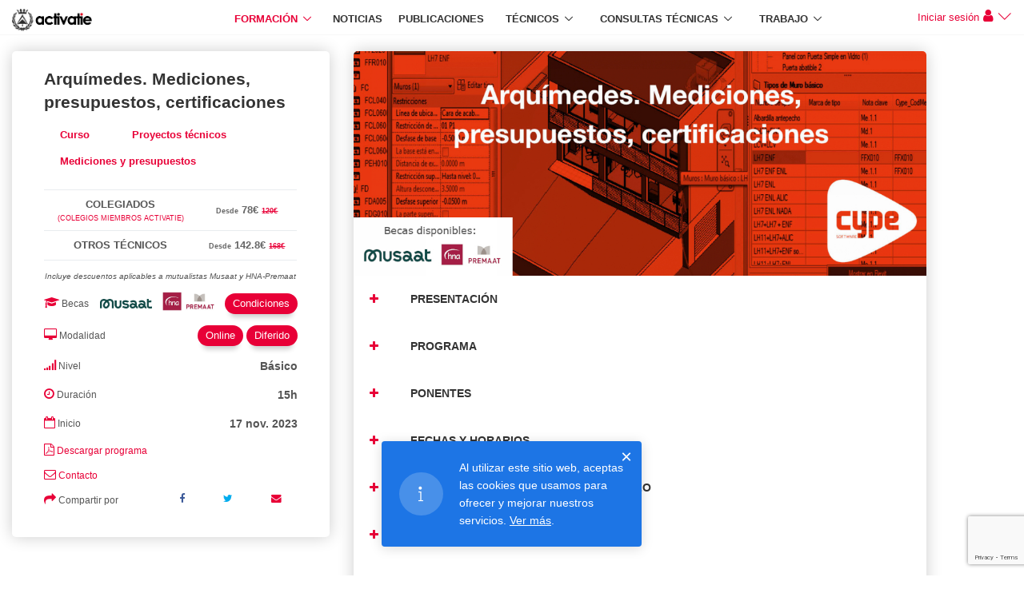

--- FILE ---
content_type: text/html; charset=UTF-8
request_url: https://www.activatie.org/curso?6005725
body_size: 20401
content:
<!DOCTYPE html>
<html lang="es">

<head>
  <meta charset="utf-8">
  <meta name="viewport" content="width=device-width, initial-scale=1, shrink-to-fit=no">
  <meta http-equiv="Content-Type" content="text/html; charset=utf-8" />
  <meta http-equiv="x-ua-compatible" content="ie=edge">
  
  	  <meta property="og:url"           content="https://www.activatie.org/curso?6005725-Arquímedes.-Mediciones,-presupuestos,-certificaciones" />
	  <meta property="og:type"          content="curso" />
	  <meta property="og:title"         content="Arquímedes. Mediciones, presupuestos, certificaciones" />
	  <meta property="og:description"   content="Se trata de un curso eminentemente práctico, basados en el desarrollo de mediciones, presupuestos, certificaciones, mediante el programa ARQUIMEDES. 
" />
	  <meta property="og:image"         content="https://www.activatie.org/../web/imagen/img_thumb_63e66766e5fd1_1676044134.png" />
    
    
    	<title>Arquímedes. Mediciones, presupuestos, certificaciones |  ACTIVATIE | Plataforma formación y servicios técnicos edificación</title>
    
  <!-- Required Meta Tags Always Come First -->

  <!-- Favicon -->
  	<link rel="shortcut icon" href="img/favicon.png">
    
  <!-- CSS Global Compulsory -->
  <link rel="stylesheet" href="assets/vendor/bootstrap/bootstrap.css">
  <link rel="stylesheet" href="assets/vendor/bootstrap/offcanvas.css">
  
  <!-- Revolution Slider -->
  <link rel="stylesheet" href="assets/vendor/revolution-slider/revolution/fonts/pe-icon-7-stroke/css/pe-icon-7-stroke.css">
  <link rel="stylesheet" href="assets/vendor/revolution-slider/revolution/css/settings.css">
  <link rel="stylesheet" href="assets/vendor/revolution-slider/revolution/css/layers.css">
  <link rel="stylesheet" href="assets/vendor/revolution-slider/revolution/css/navigation.css">

  <link rel="stylesheet" href="assets/vendor/fontawesome672/css/fontawesome.min.css">
  <!-- CSS Global Icons -->
  <link rel="stylesheet" href="assets/vendor/icon-awesome/css/font-awesome.min.css">
  <link rel="stylesheet" href="assets/vendor/icon-hs/style.css">
  <link rel="stylesheet" href="assets/vendor/hamburgers/hamburgers.min.css">
  <link rel="stylesheet" href="assets/vendor/hs-megamenu/src/hs.megamenu.css">
  <link rel="stylesheet" href="assets/vendor/slick-carousel/slick/slick.css">
  <link rel="stylesheet" type="text/css" href="assets/vendor/slick-1.8.1/slick/slick.css"/>

  <link rel="stylesheet" type="text/css" href="assets/vendor/slick-1.8.1/slick/slick-theme.css"/>
  <link rel="stylesheet" href="assets/vendor/icon-line/css/simple-line-icons.css">
  <link rel="stylesheet" href="assets/vendor/cubeportfolio-full/cubeportfolio/css/cubeportfolio.min.css">
  <link rel="stylesheet" href="assets/vendor/chosen/chosen.css">
  <link rel="stylesheet" href="assets/vendor/custombox/custombox.min.css">
  <link rel="stylesheet" href="assets/vendor/animate.css">
  <link rel="stylesheet" href="assets/vendor/jquery-ui/themes/base/jquery-ui.min.css">
  <link rel="stylesheet" href="assets/vendor/dzsparallaxer/dzsparallaxer.css">

  <!-- CSS Unify -->
  <link rel="stylesheet" href="assets/css/unify-core.css">
  <link rel="stylesheet" href="assets/css/unify-components.css">
  <link rel="stylesheet" href="assets/css/unify-globals.css">
  
  <!-- Admin -->
  <link rel="stylesheet" href="assets-admin/css/unify-admin.css">
  <link rel="stylesheet" href="assets-admin/vendor/hs-admin-icons/hs-admin-icons.css">
  <link rel="stylesheet" href="assets-admin/vendor/noty/lib/noty.css">
  <link rel="stylesheet" href="assets/vendor/malihu-scrollbar/jquery.mCustomScrollbar.min.css">
  
  <!-- CSS Customization -->
  <link rel="stylesheet" href="assets/css/custom.css?v=1.2.1">
  <link rel="stylesheet" href="assets/css/custom2.css">
  
  <!-- FA 6.7.2 -->
  <link rel="stylesheet" href="assets/vendor/fontawesome672/css/brands.min.css">
  
  <!-- Scripts -->
  <script src=" assets/js/p_funciones.js"></script>
  
  
  
	<script async src="https://www.googletagmanager.com/gtag/js?id=G-EHY2M5X44Z"></script> 
	<script>   
		window.dataLayer = window.dataLayer || [];   
		function gtag(){dataLayer.push(arguments);}   
		gtag('js', new Date());   
		gtag('config', 'G-EHY2M5X44Z'); 
		
	</script>
    
</head>
<body>
  <main>
  	
  		    <header id="js-header" class="u-header" style="height: 44.27px" >
	     <div class="u-header u-header--sticky-top u-header_section u-header_section--light g-bg-white-opacity-0_9 g-pt-5 g-pb-0--lg g-brd-bottom g-brd-gray-light-v5">
	      <nav class="js-mega-menu hs-menu-initialized hs-menu-horizontal ">
		    	            <div class="container container2 g-pos-rel"> <!-- container2 -->
	        		          <div class="d-xl-flex flex-lg-row align-items-center g-pos-rel">
		            <button class="navbar-toggler navbar-toggler-left btn g-hidden-xl-up g-line-height-1 g-brd-none g-pa-0 g-pos-abs g-left-0" type="button" 
		            aria-label="Toggle navigation" aria-expanded="false" aria-controls="navBar" data-toggle="collapse" data-target="#navBar">
		              <span class="hamburger hamburger--slider">
			            <span class="hamburger-box">
			              <span class="hamburger-inner"></span>
			            </span>
		              </span>
		            </button>
		            
		            <div class=" g-flex-centered">
	  											            <a href="https://www.activatie.org/" class="navbar-brand">
						              <img width="100" src="img/logo.png" alt="logo activatie">
					            </a>
									            </div>
		            
		            <div class="g-mt-8 g-mt-0--xl g-pos-abs g-pos-rel--xl col-xl-10 col-lg-4 col-md-4 col-sm-6 col-8">
		            	
  													 

<nav class="navbar navbar-expand-xl p-0 rounded g-bg-white-opacity-0_9 g-bg-transparent--xl g-px-15 g-pa-0--xl">
	<div class="collapse navbar-collapse flex-md-row g-py-10 g-py-0--xl " id="navBar">
	  <ul class="navbar-nav align-items-xl-center mx-auto text-uppercase g-font-weight-600 g-font-size-menu"> 
	   
	    <!-- Formación -->
	    <li class="nav-item hs-has-sub-menu" data-animation-in="fadeIn" data-animation-out="fadeOut">
	      <a class="nav-link g-py-7 g-ml-20--xl g-color-primary--hover  active " href="formacion" aria-haspopup="true" aria-expanded="false">Formación</a>
	      <ul class="g-bg-white-opacity-0_9 rounded hs-sub-menu list-unstyled u-shadow-v11 g-brd-top g-brd-primary g-brd-top-2">		                

	        <li class="dropdown-item ">
	          <a class=" active  nav-link g-color-primary--hover" href="formacion">Cursos</a>
	        </li>
	        <li class="dropdown-item ">
	          <a class=" nav-link g-color-primary--hover" href="como-funciona-formacion">Cómo funciona</a>
	        </li>
	      </ul>
	    </li>
	    <!-- End Formación -->
	    
	    <!--
	    <li class="nav-item g-ml-20--xl">
	      <a href="grupos" class="nav-link px-0 g-color-primary--hover ">Grupos</a> 
	    </li>  
	    <li class="nav-item g-ml-20--xl">
	      <a href="profesionales" class="nav-link px-0 g-color-primary--hover ">Profesionales</a>
	    </li>-->
	    <li class="nav-item g-ml-20--xl g-color-primary--hover ">
	      <a href="noticias" class="nav-link px-0 g-color-primary--hover ">Noticias</a>
	    </li>
	    <!--
	    <li class="nav-item g-ml-20--xl">
	      <a href="materiales" class="nav-link px-0 g-color-primary--hover">Materiales</a>
	    </li>
	    -->
	    <li class="nav-item g-ml-20--xl">
	      <a href="publicaciones" class="nav-link px-0 g-color-primary--hover ">Publicaciones</a>
	    </li>
	    
	    <li class="nav-item hs-has-sub-menu" data-animation-in="fadeIn" data-animation-out="fadeOut">
	      <a class="nav-link g-py-7 g-ml-20--xl g-color-primary--hover " href="tecnicos" aria-haspopup="true" aria-expanded="false">Técnicos</a>
	      <ul class="g-bg-white-opacity-0_9 rounded hs-sub-menu list-unstyled u-shadow-v11 g-brd-top g-brd-primary g-brd-top-2">		                
	        <li class="dropdown-item ">
	          <a class=" nav-link g-color-primary--hover" href="tecnicos">Directorio<!--<span class="u-label g-rounded-3 g-font-size-10 g-bg-lightred g-py-3 g-pos-rel g-top-minus-1 g-ml-5 g-hidden-xs-down g-px-6">Nuevo</span>--></a>
	        </li>
	        <li class="dropdown-item ">
	        	<a class=" nav-link g-color-primary--hover 
	          		             	triggerlogin" href="colaboraciones" data-modal-target="#login" data-modal-effect="fadein" data-target="colaboraciones"          
	          		          	
	          	>Colaboraciones<i title="Área privada. Necesario acceder como colegiado activatie." class="mr-auto fa fa-lock g-ml-5"></i><!--<span class="u-label g-rounded-3 g-font-size-10 g-bg-lightred g-py-3 g-pos-rel g-top-minus-1 g-ml-5 g-hidden-xs-down g-px-6">Nuevo</span>--></a>
	       </li>
	       
	        <li class="dropdown-item ">
	        	<a class=" nav-link g-color-primary--hover 
	          		             	triggerlogin" href="colaboraciones" data-modal-target="#login" data-modal-effect="fadein" data-target="nueva-colaboracion"          
	          		          	
	          	>Nueva colaboración<i title="Área privada. Necesario acceder como colegiado activatie." class="mr-auto fa fa-lock g-ml-5"></i><!--<span class="u-label g-rounded-3 g-font-size-10 g-bg-lightred g-py-3 g-pos-rel g-top-minus-1 g-ml-5 g-hidden-xs-down g-px-6">Nuevo</span>--></a>
	       </li>
	       
	      </ul>
	    </li>
    
	    
	     <!-- Consultas Técnicas -->
	    <li class="nav-item hs-has-sub-menu" data-animation-in="fadeIn" data-animation-out="fadeOut">
	      <a class="nav-link g-py-7 g-ml-20--xl g-color-primary--hover " href="consultas-tecnicas" aria-haspopup="true" aria-expanded="false" >Consultas Técnicas</a>
	      <ul class="g-bg-white-opacity-0_9 rounded hs-sub-menu list-unstyled u-shadow-v11 g-brd-top g-brd-primary g-brd-top-2">		                

	        <li class="dropdown-item ">
	          <a class=" nav-link g-color-primary--hover" href="consultas-tecnicas">Frecuentes</a>
	        </li>
	        <li class="dropdown-item ">
	          <a class=" nav-link g-color-primary--hover" href="especialistas">Especialistas</a>
	        </li>	        
	        <li class="dropdown-item ">
	        	<a class=" nav-link g-color-primary--hover 
	          		             	triggerlogin" href="nueva-consulta-tecnica" data-modal-target="#login" data-modal-effect="fadein" data-target="nueva-consulta-tecnica"          
	          		          	
	          	>Nueva consulta<i title="Área privada. Necesario acceder como colegiado activatie." class="mr-auto fa fa-lock g-ml-5"></i></a>
	       </li>
	       
	      </ul>
	    </li>
	    <!-- End Consultas Técnicas -->
	     <!-- Trabajo -->
	     
	    <li class="nav-item hs-has-sub-menu" data-animation-in="fadeIn" data-animation-out="fadeOut">
	      <a class="nav-link g-py-7 g-ml-20--xl g-color-primary--hover " href="trabajos" aria-haspopup="true" aria-expanded="false">Trabajo</a>
	      <ul class="g-bg-white-opacity-0_9 rounded hs-sub-menu list-unstyled u-shadow-v11 g-brd-top g-brd-primary g-brd-top-2">		                
	        <li class="dropdown-item ">
	          <a class=" nav-link g-color-primary--hover" href="trabajos">Ofertas</a>
	        </li>
	        <li class="dropdown-item ">
	          <a class=" nav-link g-color-primary--hover" href="nueva-oferta">Solicita un técnico<!--<span class="u-label g-rounded-3 g-font-size-10 g-bg-lightred g-py-3 g-pos-rel g-top-minus-1 g-ml-5 g-hidden-xs-down g-px-6">Nuevo</span>--></a>
	        </li>
	             
	      </ul>
	    </li>
	    
	    
	  </ul>
	  
	</div>
</nav>              								            </div>
		            
		            <div class=" navbar-toggler  navbar-toggler-right g-line-height-1 g-brd-none g-pa-0 g-pos-abs g-top-0 g-right-0">
  													  <!-- Top User -->
  <div class="d-flex">
    <div class="g-pos-rel">
    	
	<a id="profileMenuInvoker"  href="acceso" data-modal-target="#login" data-modal-effect="fadein" class=" triggerlogin  g-hidden-md-down d-block g-text-underline--none--hover g-color-black--hover " href="#" aria-controls="profileMenu" aria-haspopup="true"  aria-expanded="false"  
	data-dropdown-event="hover" data-dropdown-target="#profileMenu" data-dropdown-type="css-animation" data-dropdown-duration="300" data-dropdown-animation-in="fadeIn" data-dropdown-animation-out="fadeOut">

	        <span class="g-pos-rel g-top-5 ">
	        				        <span class="g-hidden-md-down g-font-size-13">Iniciar sesión</span><i class="fa fa-user fa-xs g-pos-rel g-top-2 g-ml-5"></i>
        						<span class="g-hidden-lg-down"></span>
		        <i class="hs-admin-angle-down g-pos-rel g-top-2"></i>
	        </span>
      </a>

	<a id="profileMenuInvoker" class="g-hidden-lg-up d-block g-text-underline--none--hover g-color-black--hover" href="#" aria-controls="profileMenu" aria-haspopup="true"  aria-expanded="false" 	data-dropdown-event="hover" data-dropdown-target="#profileMenu" data-dropdown-type="css-animation" data-dropdown-duration="300" data-dropdown-animation-in="fadeIn" data-dropdown-animation-out="fadeOut">

	        <span class="g-pos-rel g-top-5 ">
	        				        <i class="fa fa-user fa-xs g-pos-rel g-top-2 g-ml-5"></i>
        						<span class="g-hidden-lg-down"></span>
		        <i class="hs-admin-angle-down g-pos-rel g-top-2"></i>
	        </span>
      </a>

      <!-- Top User Menu -->
      <ul id="profileMenu" class="g-pt-10 g-pb-5 g-mt-20 g-brd-top g-brd-primary g-brd-top-2 g-bg-white-opacity-0_9 g-mb-0 g-pos-abs g-left-0 g-nowrap g-font-size-14 rounded  u-dropdown--hidden " aria-labelledby="profileMenuInvoker">
        
      	 
	        <li class="g-mb-10">
	          <a class="triggerlogin media g-py-5 g-px-20 g-text-underline--none--hover g-color-black--hover" href="acceso" data-modal-target="#login" data-modal-effect="fadein">
	            <span class="d-flex align-self-center g-mr-12">
		          <i class="fa fa-sign-in"></i>
		        </span>
	            <span class="media-body align-self-center">Iniciar sesión</span>
	          </a>
	        </li>
	        <li class="g-mb-10">
	          <a class="media g-py-5 g-px-20 g-text-underline--none--hover g-color-black--hover" href="registro">
	            <span class="d-flex align-self-center g-mr-12">
		          <i class="fa fa-user-plus"></i>
		        </span>
	            <span class="media-body align-self-center">Dar de alta</span>
	          </a>
	        </li>
				
		<li class="g-mb-10">
          <a class="media g-py-5 g-px-20 g-text-underline--none--hover g-color-black--hover" href="preguntas-frecuentes">
            <span class="d-flex align-self-center g-mr-12">
	          <i class="fa fa-question"></i>
	        </span>
            <span class="media-body align-self-center">Preguntas frecuentes</span>
          </a>
        </li>
		
        <li class="g-mb-10">
          <a class="media g-py-5 g-px-20 g-text-underline--none--hover g-color-black--hover" href="contacto">
            <span class="d-flex align-self-center g-mr-12">
	          <i class="fa fa-envelope"></i>
	        </span>
            <span class="media-body align-self-center">Contacto</span>
          </a>
        </li>
        
      			
      </ul>
      <!-- End Top User Menu -->
    </div>
  </div>
  <!-- End Top User -->								            </div>
		            
		          </div>
		        </div>
	        </nav>
	      </div>
	    </header>
        
<!--
<a class="btn u-btn-primary" href="#login" data-modal-target="#login" data-modal-effect="fadein">Login</a>
-->

<!-- Demo modal window -->
<div id="login" class="text-left g-max-width-800 g-min-width-300 g-bg-white g-overflow-y-auto g-rounded-5 g-pa-20 g-ma-10" style="display: none;"> 
	<button type="button" class="close" onclick="Custombox.modal.close();">
	  <i class="hs-icon hs-icon-close"></i>
	</button>
	  
	
<!-- Login -->
<section >
  <div class="row g-ma-0">
    <div class="col   g-ma-0">
      <div class=" rounded g-py-40 g-px-30">
      	<header class="text-center mb-4">
          <h2 class="h2 g-color-black g-font-weight-600">Acceso</h2>
        </header>
        <!-- Form -->
        <form id="formlogin" action="entrar?return=curso?6005725" method="POST" class="g-py-15">
        	<input id="target" type="hidden" name="target" value="">
          	<div class="mb-1 input-group g-brd-primary--focus">
              <span class="input-group-addon g-width-45 g-brd-gray-light-v4 g-color-gray-dark-v5">
                  <i class="fa fa-user"></i>
                </span>
              <input required name="signin-login"  class="form-control g-color-black g-bg-white g-brd-gray-light-v4 g-py-15 g-px-15" type="text" placeholder="NIF" value="">
            </div>
          
            <div class="input-group g-brd-primary--focus">
              <span class="input-group-addon g-width-45 g-brd-gray-light-v4 g-color-gray-dark-v5">
                  <i class="fa fa-lock"></i>
              </span> 
              <input name="signin-password" class="form-control g-color-black g-bg-white g-brd-gray-light-v4 g-py-15 g-px-15" type="password" placeholder="Contraseña">
            </div>
          
          <a onclick="Custombox.modal.close();" class="d-inline-block g-font-size-12 mb-2" href="recuperar" data-modal-target="#recuperar" data-modal-effect="fadein">¿Olvidaste la contraseña?</a>
          
          <div class="text-center">
          	<button class="btn u-btn-primary g-font-weight-600 g-font-size-13 text-uppercase g-rounded-25 g-py-15 g-px-30" type="submit">Acceso</button>
          </div>
        </form>
        <!-- End Form -->
      </div>
      
      <footer>
      	<p class="g-color-gray-dark-v5 g-font-size-13 mb-0">¿Tu colegio te ha registrado? <a onclick="Custombox.modal.close();" class="g-font-weight-500" href="activar" data-modal-target="#activar" data-modal-effect="fadein">actívate</a></p>
      	<p class="g-color-gray-dark-v5 g-font-size-13 mb-0">¿No tienes cuenta? <a onclick="Custombox.modal.close();" class="g-font-weight-500" href="registro">date de alta</a></p>
      </footer>
    </div>
  </div>
</section>
<!-- End Login -->

</div>
<!-- End Demo modal window -->
<!-- Demo modal window -->
<div id="recuperar" class=" text-left g-max-width-800 g-bg-white g-overflow-y-auto g-rounded-5 g-pa-20"  style="display: none;">
	<button type="button" class="close" onclick="Custombox.modal.close();">
	  <i class="hs-icon hs-icon-close"></i>
	</button>
	  
	<!-- Recuperar -->
	<section>
	  <div class="row g-ma-0">
	    <div class="col g-ma-0">
	      <div class="g-bg-white rounded g-py-30">
	      	<header class="text-center mb-4">
		      <h2 class="h2 g-color-black g-font-weight-600">Recuperar contraseña</h2>
		    </header>
	        <!-- Form -->
	        <form action="recuperar" method="POST" class="g-py-15">
	          	<div class="mb-1 input-group g-brd-primary--focus">
	              <span class="input-group-addon g-width-45 g-brd-gray-light-v4 g-color-gray-dark-v5">
	                  <i class="fa fa-id-card-o"></i>
	                </span>
	              <input required name="signin-nif" class="form-control g-color-black g-bg-white g-brd-gray-light-v4 g-py-15 g-px-15" type="text" placeholder="NIF" value="">
	            </div>
	          
	          
              <div class="text-right">
              	<button class="btn u-btn-primary g-font-weight-600 g-font-size-13 text-uppercase g-rounded-25 g-py-15 g-px-30" type="submit">Recuperar</button>
              </div>
	        </form>
	        <!-- End Form -->
	      </div>
	      
          <footer>
          	<p class="g-color-gray-dark-v5 g-font-size-13 mb-0">¿Tu colegio te ha registrado? <a onclick="Custombox.modal.close();" class="g-font-weight-500" href="activar" data-modal-target="#activar" data-modal-effect="fadein">actívate</a></p>
          	<p class="g-color-gray-dark-v5 g-font-size-13 mb-0">¿No tienes cuenta? <a onclick="Custombox.modal.close();" class="g-font-weight-500" href="registro">date de alta</a></p>
          </footer>
	    </div>
	  </div>
	</section>
	<!-- End Recuperar -->

</div>
<!-- End Demo modal window --><!-- Demo modal window -->
<div id="activar" class=" text-left g-max-width-800 g-bg-white g-overflow-y-auto g-rounded-5 g-pa-20"  style="display: none;">
	<button type="button" class="close" onclick="Custombox.modal.close();">
	  <i class="hs-icon hs-icon-close"></i>
	</button>
	  
	<!-- Activar -->
	<section>
	  <div class="row g-ma-0">
	    <div class="col g-ma-0">
	      <div class="g-bg-white rounded g-py-30">
	      	<header class="text-center mb-4">
		      <h2 class="h2 g-color-black g-font-weight-600">Activar usuario</h2>
		    </header>
	        <!-- Form -->
	        <form action="activar" method="POST" class="g-py-15">
	          	<div class="mb-1 input-group g-brd-primary--focus">
	              <span class="input-group-addon g-width-45 g-brd-gray-light-v4 g-color-gray-dark-v5">
	                  <i class="fa fa-id-card-o"></i>
	                </span>
	              <input required name="signin-nif" class="form-control g-color-black g-bg-white g-brd-gray-light-v4 g-py-15 g-px-15" type="text" placeholder="NIF" value="">
	            </div>
	          
	          
              <div class="text-right">
              	<button class="btn u-btn-primary g-font-weight-600 g-font-size-13 text-uppercase g-rounded-25 g-py-15 g-px-30" type="submit">Actívate</button>
              </div>
	        </form>
	        <!-- End Form -->
	      </div>
	      
          <footer>
          	<p class="g-color-gray-dark-v5 g-font-size-13 mb-0">¿No tienes cuenta? <a onclick="Custombox.modal.close();" class="g-font-weight-500" href="registro">date de alta</a></p>
          </footer>
	    </div>
	  </div>
	</section>
	<!-- End Recuperar -->

</div>
<!-- End Demo modal window --><!-- Demo modal window -->
<div id="nuevapw" class=" text-left g-max-width-800 g-bg-white g-overflow-y-auto g-rounded-5 g-pa-20"  style="display: none;">
	<button type="button" class="close" onclick="Custombox.modal.close();">
	  <i class="hs-icon hs-icon-close"></i>
	</button>
	  
	<!-- Nueva PW -->
	<section>
	  <div class="row g-ma-0">
	    <div class="col g-ma-0">
	      <div class="g-bg-white rounded g-py-30">
	      	<header class="text-center mb-4">
		      <h2 class="h2 g-color-black g-font-weight-600">Nueva contraseña</h2>
		    </header>
	        <!-- Form -->
	        <form action="nuevapw.php" method="POST" class="g-py-15">
	        	<input type="hidden" name="npw_idusuario" value="">
	        	<input type="hidden" name="npw_idpass" value="">
	            <div class="mb-2 input-group g-brd-primary--focus">
	              <span class="input-group-addon g-width-45 g-brd-gray-light-v4 g-color-gray-dark-v5">
	                  <i class="fa fa-lock"></i>
	              </span> 
	              <input required title="La contraseña debe tener mínimo 8 carácteres, incluyendo mayúsculas, minúsculas y números." pattern="(?=.*\d)(?=.*[a-z])(?=.*[A-Z]).{8,}" name="password" class="form-control g-color-black g-bg-white g-brd-gray-light-v4 g-py-15 g-px-15" type="password" value="" id="password2" placeholder="Contraseña">
	            </div>
	           	
	            <div class="mb-2 input-group g-brd-primary--focus">
	              <span class="input-group-addon g-width-45 g-brd-gray-light-v4 g-color-gray-dark-v5">
	                  <i class="fa fa-lock"></i>
	              </span> 	
	              <input required name="confirm_password" title="La contraseña debe tener mínimo 8 carácteres, incluyendo mayúsculas, minúsculas y números." pattern="(?=.*\d)(?=.*[a-z])(?=.*[A-Z]).{8,}" autocomplete="off" class="form-control g-color-black g-bg-white g-brd-gray-light-v4 g-py-15 g-px-15" type="password" value="" id="confirm_password2" placeholder="Repetir contraseña">
	            </div>
              <div class="text-right">
              	<button class="btn u-btn-primary g-font-weight-600 g-font-size-13 text-uppercase g-rounded-25 g-py-15 g-px-30" type="submit">Cambiar contraseña</button>
              </div>
	        </form>
	        <!-- End Form -->
	      </div>
	      
	    </div>
	  </div>
	</section>
	<!-- End Recuperar -->

</div>
<!-- End Demo modal window --><!-- Demo modal window -->
<div id="bajanewsletter" class=" text-left g-max-width-800 g-bg-white g-overflow-y-auto g-rounded-5 g-pa-20"  style="display: none;">
	<button type="button" class="close" onclick="Custombox.modal.close();">
	  <i class="hs-icon hs-icon-close"></i>
	</button>
	  
	<section>
	  <div class="row g-ma-0">
	    <div class="col g-ma-0">
	      <div class="g-bg-white rounded g-py-30">
	      	<header class="text-center mb-4">
		      <h2 class="h2 g-color-black g-font-weight-600">Baja Newsletter</h2>
		    </header>
	        <!-- Form -->
	        <form action="bajanewsletter.php" method="POST" class="g-py-15">
	        	<input type="hidden" name="accion" value="baja">
	        	<input type="hidden" name="bn_idusuario" value="">
	        	<input type="hidden" name="bn_h" value="">
	           
              <div class="text-right">
              	<button class="btn u-btn-primary g-font-weight-600 g-font-size-13 text-uppercase g-rounded-25 g-py-15 g-px-30" type="submit">Confirmar baja</button>
              </div>
	        </form>
	        <!-- End Form -->
	      </div>
	      
	    </div>
	  </div>
	</section>

</div>
<!-- End Demo modal window -->
<section id="inicio" class="g-py-0">
	
		
<!-- TODO video e imagen(x2) --> 

<section class="container container2">
	<div class="row">
		
	    <div class="col-lg-5 col-xl-4 order-1">
            <div id="stickyblock-start" class="js-sticky-block g-sticky-block--lg g-pt-20 g-pb-20--lg" data-sticky-view="lg" data-has-sticky-header="true" data-offset-target="#column2" data-start-point="#js-header" data-end-point="#stickyblock-end">
            	<div class="u-shadow-v1-5 g-rounded-5 g-px-40 g-py-20">
	              <div class=" hyphens g-mb-10">
	                <h1 class="h4 g-font-weight-300">Arquímedes. Mediciones, presupuestos, certificaciones</h1>
	              </div>
	              
		          <ul class="u-list-inline g-mb-10">
		          	
			         			          
		          	<div style="cursor:default;" class="btn btn-xs u-btn-outline-primary g-mr-10">Curso</div>
		          	
		 									<a href="formacion?idarea=10#buscador" class="btn btn-xs u-btn-outline-primary g-mr-10">Proyectos técnicos</a>
											<a href="formacion?idarea=30#buscador" class="btn btn-xs u-btn-outline-primary g-mr-10">Mediciones y presupuestos</a>
							          </ul>
		          
	              <div class="g-mb-10 g-hidden-lg-up">	
				  	  					  	<div class=""><img class="img-fluid g-rounded-5" src="../web/imagen/img_thumb_63e66766e5fd1_1676044134.png " alt="Arquímedes. Mediciones, presupuestos, certificaciones"></div>
					  				  </div>
		          
		            
		          
		            
		          
		                     
	             
		          	              
		          				  
	              <!-- Table Schedule -->
					<div class="table-responsive">
		              <div class="d-flex justify-content-between align-items-center py-1 g-color-gray-dark-v3 " role="tab">
					  </div>	
				  
					  <table class="table u-table--v1 text-center text-uppercase g-col-border-side-0 g-mb-5">
					    <tbody class="g-color-black-opacity-0_6 g-font-weight-600">
												      						      <tr class="g-font-size-13" style="border-bottom: 1px solid #e9ecef;">
						        <th class="g-color-gray-dark-v3 " scope="row">Colegiados<div class="align-items-center text-center g-font-size-9 g-font-weight-300"><a target="_blank" href="colegios">(Colegios miembros activatie)</a></div></th> 
						        <td class="align-middle"><strong><span style="text-transform: initial!important;"><strong><span style="font-size: 0.7em;">Desde</span> 78€ <span style="font-size: 0.7em; color:#E80037;"><strike>120€</strike></span></strong></span></td>
						      							      </tr>
						      
						      
							  								  <tr class="g-font-size-13" style="border-top:0px; border-bottom: 1px solid #e9ecef;">
									<th class="g-color-gray-dark-v3" scope="row">Otros técnicos</th>
									<td class="align-middle"><span style="text-transform: initial!important;"><strong><span style="font-size: 0.7em;">Desde</span> 142.8€ <span style="font-size: 0.7em; color:#E80037;"><strike>168€</strike></span> </strong></span></td>
																	  </tr>
							  						  					    </tbody>
					  </table>
					</div>  
									  <!-- End Table Schedule -->
				 
				  				  
				  <!-- Becas -->
				  				  <div class="d-flex justify-content-between align-items-center py-2 g-color-gray-dark-v3 " role="tab">
					<span style="font-size: 0.7em;font-style: italic;text-align: center;width: 100%;">Incluye descuentos aplicables a mutualistas Musaat y HNA-Premaat</span>
				  </div>
		              <div class="d-flex justify-content-between align-items-center py-2 g-color-gray-dark-v3 " role="tab">
		                <h5 class="g-font-weight-400 g-font-size-12 mb-0"><i class="fa fa-graduation-cap g-color-primary g-font-size-15 mr-1"></i>Becas</h5>
	          				                 <img style="width:65px;" class="" alt="MUSAAT" title="MUSAAT" src="../web/imagen/AF_MUSAAT_LOGO_SIN_COL_RGB_POS.JPG">
				  	 
				  	 
		                 <img style="width:65px;" alt="PREMAAT" title="PREMAAT" class="g-mt-minus-5" src="../web/imagen/logopremaat225x71d.png?v2">
		                		
		                 <a class="g-font-size-12" href="#condiciones_becas" data-modal-target="#condiciones_becas" data-modal-effect="fadein">
			                <span class="u-shadow-v2 u-label g-rounded-30 g-bg-primary g-px-10 g-py-7">
							  Condiciones
							</span>
						 </a>
					  </div>	
				     
	              	              
	              	
				
	              <div class="d-flex justify-content-between align-items-center py-2 g-color-gray-dark-v3" role="tab">
	                  <h5 class=" g-font-weight-400 g-font-size-12 mb-0"><i class="fa fa-desktop g-color-primary g-font-size-15 mr-1"></i>Modalidad</h5>
			            <div class="d-flex justify-content-end">    
			  							  												<span>&nbsp;</span>
				                <a class="g-font-size-12" href="#directo" data-modal-target="#directo" data-modal-effect="fadein">
					                <span class="u-shadow-v2 u-label g-rounded-30 g-bg-primary g-px-10 g-py-7">
									  Online
									</span>
								</a>
			  				 
			  												<span>&nbsp;</span>
								<a class="g-font-size-12" href="#diferido" data-modal-target="#diferido" data-modal-effect="fadein">
									<span class="u-shadow-v2 u-label g-rounded-30 g-bg-primary g-px-10 g-py-7">
									  Diferido
									</span>
								</a>	
			  				 
			  				 
						</div>
				   </div>	
				  
				  				  	
		              <div class="d-flex justify-content-between align-items-center py-2 g-color-gray-dark-v3" role="tab">
		                <h5 class=" g-font-weight-400 g-font-size-12 mb-0"><i class="fa fa-signal g-color-primary g-font-size-15 mr-1"></i>Nivel</h5>
		                <strong>Básico</strong>
					  </div>	
				  	
				  				  
				  				  
	              <div class="d-flex justify-content-between align-items-center py-2 g-color-gray-dark-v3" role="tab">
	                <h5 class=" g-font-weight-400 g-font-size-12 mb-0"><i class="fa fa-clock-o g-color-primary g-font-size-15 mr-1"></i>Duración</h5>
	                <strong>15h</strong>
				  </div>	
				  
	              <div class="d-flex justify-content-between align-items-center py-2 g-color-gray-dark-v3 " role="tab">
	                <h5 class="g-font-weight-400 g-font-size-12 mb-0"><i class="fa fa-calendar-o g-color-primary g-font-size-15 mr-1"></i>Inicio</h5>
	                <strong>17 nov. 2023</strong>
				  </div>	
				  
				  				  
				  				  
				  					  			              <div class="d-flex justify-content-between align-items-center py-2 g-color-gray-dark-v3 " role="tab">
			                <h5 class="g-font-weight-400 g-font-size-12 mb-0"><i class="fa fa-file-pdf-o g-color-primary g-font-size-15 mr-1"></i><a href="?6005725-&folleto">Descargar programa</a></h5>
						  </div>	
					  				  				  
				  		              <div class="d-flex justify-content-between align-items-center py-2 g-color-gray-dark-v3 " role="tab">
		                <h5 class="g-font-weight-400 g-font-size-12 mb-0"><i class="fa fa-envelope-o g-color-primary g-font-size-15 mr-1"></i><a href="#consulta">Contacto</a></h5>
					  </div>
				  				  
				  <!--
				  	
					-->
					

					
	              <div class="d-flex justify-content-between align-items-center py-2 g-mt-minus-10" role="tab">
	                <h5 class="g-color-gray-dark-v3 g-font-weight-400 g-font-size-12 mb-0"><i class="fa fa-share g-color-primary g-font-size-15 mr-1"></i>Compartir por</h5>
	
					<ul class="list-inline mb-0">
  <li class="list-inline-item mb-1">
    <a onClick="w=window.open('https://www.facebook.com/sharer/sharer.php?u=https://www.activatie.org/curso?6005725-Arquímedes.-Mediciones,-presupuestos,-certificaciones','w','width=600,height=400'); return false;" href="#" class="btn u-btn-outline-facebook g-rounded-30 fb-xfbml-parse-ignore">
      <i class="fa fa-facebook"></i>	
    </a>
  </li>
  
  <li class="twitter-share-button list-inline-item mb-1">
    <a onClick="w=window.open('https://twitter.com/intent/tweet?url=https://www.activatie.org/curso?6005725-Arquímedes.-Mediciones,-presupuestos,-certificaciones&via=activatie&hashtags=curso&text=Arquímedes. Mediciones, presupuestos, certificaciones','w','width=600,height=400'); return false;" class="btn u-btn-outline-twitter g-rounded-30" href="#">
      <i class="fa fa-twitter"></i>
    </a>
  </li>
  
  <li class="list-inline-item mb-0">
    <a class="btn u-btn-outline-primary g-rounded-30" href="mailto:?subject=Arquímedes. Mediciones, presupuestos, certificaciones&body=Arquímedes. Mediciones, presupuestos, certificaciones #curso de @activatie. https://www.activatie.org/curso?6005725-Arquímedes.-Mediciones,-presupuestos,-certificaciones ">
      <i class="fa fa-envelope"></i>
    </a>
  </li>
</ul>	              </div>
	              
	              
	            </div>
			</div>  
		</div>
		
		
		<div id="column2" class="col-lg-7 col-xl-7 order-2 g-py-20 ">
			<div class="u-shadow-v1-5 g-rounded-5">
				  <div class="g-hidden-md-down ">	
				  	  					  	<div class=""><img class="img-fluid g-rounded-top-5" src="../web/imagen/img_thumb_63e66766e5fd1_1676044134.png " alt="Arquímedes. Mediciones, presupuestos, certificaciones"></div>
					  				  </div>
				  
			      <div class="text-justify g-line-height-1_7">
			        <div class="mb-0">
						<div id="accordion-07" class="u-accordion u-accordion-color-primary g-rounded-5" role="tablist" aria-multiselectable="true"> 
  
    
	  <!-- Card -->
	  <div class="card g-brd-none">
	    <div id="accordion-07-heading-01" class="u-accordion__header g-pa-0" role="tab">
	      <h5 class="mb-0 text-uppercase g-font-size-default g-font-weight-700 g-pa-20a mb-0">
	        <a class="collapsed d-flex g-color-main g-text-underline--none--hover" href="#accordion-07-body-01" data-toggle="collapse" data-parent="#accordion-07" aria-expanded=" false " aria-controls="accordion-07-body-01">
	          <span class="u-accordion__control-icon g-color-primary text-center g-pa-20">
	            <i class="fa fa-plus"></i>
	            <i class="fa fa-minus"></i>
	          </span>
	          <span class="g-pa-20">
	            Presentación
	          </span>
	        </a> 
	      </h5>
	    </div>
	    <div id="accordion-07-body-01" class="collapse " role="tabpanel" aria-labelledby="accordion-07-heading-01" data-parent="#accordion-07">
	      <div class="u-accordion__body g-font-size-13 g-px-50 g-pb-10 g-pt-0">
	        <p>Se trata de un curso eminentemente pr&aacute;ctico, basados en el desarrollo de mediciones, presupuestos, certificaciones, mediante el programa ARQUIMEDES.&nbsp;</p>

	      </div>
	    </div>
	  </div>
	  <!-- End Card -->
    
  	  <!-- Card -->
	  <div id="programa" class="card g-brd-none">
	    <div id="accordion-07-heading-02" class="u-accordion__header g-pa-0" role="tab">
	      <h5 class="mb-0 text-uppercase g-font-size-default g-font-weight-700 g-pa-20a mb-0">
	        <a class="collapsed d-flex g-color-main g-text-underline--none--hover" href="#accordion-07-body-02" data-toggle="collapse" data-parent="#accordion-07" aria-expanded=" false " aria-controls="accordion-07-body-02">
	          <span class="u-accordion__control-icon g-color-primary text-center g-pa-20">
	            <i class="fa fa-plus"></i>
	            <i class="fa fa-minus"></i>
	          </span>
	          <span class="g-pa-20">
	            Programa
	          </span>
	        </a>
	      </h5>
	    </div>
	    <div id="accordion-07-body-02" class="collapse " role="tabpanel" aria-labelledby="accordion-07-heading-02" data-parent="#accordion-07">
	      <div class="u-accordion__body g-font-size-13 g-px-50 g-pb-10 g-pt-0">
	        <p>I. ENTORNO DE TRABAJO ARQU&Iacute;MEDES<br />
Descripci&oacute;n de pantalla y descripci&oacute;n de los distintos men&uacute;s<br />
<br />
II. CONCEPTO GEN&Eacute;RICO DE PRESUPUESTO Y BANCO DE PRECIOS<br />
Clases de bases de datos<br />
<br />
III. HERRAMIENTAS DE PROTECCI&Oacute;N<br />
Guardar y restaurar &aacute;rea de trabajo<br />
Tiempo de auto grabaci&oacute;n<br />
Lista de copia de la base de datos<br />
Guardar copia de la base de datos<br />
Protecci&oacute;n de las bases de datos<br />
Copiar base de datos:<br />
-desde gesti&oacute;n de archivos<br />
-arrastrando cap&iacute;tulo ra&iacute;z a una nueva base de datos<br />
-guardar duplicado<br />
Comprimir una base de datos en formato CYP<br />
Ficheros que reproducen una base de datos en formato Arqu&iacute;medes<br />
<br />
IV. BANCO DE PRECIOS<br />
Tipos de bancos de precios (cl&aacute;sico, param&eacute;trico, multiparam&eacute;trico)<br />
Generador de precios:<br />
-Pliego de condiciones<br />
-Plan de control de calidad<br />
-Gesti&oacute;n de residuos<br />
-Impacto Ambiental. An&aacute;lisis de ciclo de vida.<br />
<br />
V. USOS DE LAS VENTANAS<br />
&Aacute;rbol, Jerarqu&iacute;a, Lista, Mediciones /Certificaciones (men&uacute;s asociados a las ventanas)<br />
<br />
VI. EXPORTAR E IMPORTAR BASES DE DATOS EN FORMATO BC3 Y CSV<br />
Formato est&aacute;ndar FIEBDC-3<br />
Importaci&oacute;n de un presupuesto<br />
Importaci&oacute;n de una certificaci&oacute;n<br />
Importaci&oacute;n de un banco de precios<br />
<br />
VII. MEDICIONES<br />
Simples (sin detalle)<br />
Con tablas (detalladas): subtablas (modelos)<br />
Copiar una l&iacute;nea o varias. Copiar tabla entera.<br />
Eliminar l&iacute;neas, subtablas o tablas de medici&oacute;n<br />
F&oacute;rmulas<br />
Medici&oacute;n sobre ficheros dxf o dwg<br />
<br />
VIII. AJUSTES DEL PRESUPUESTO<br />
<br />
IX. CERTIFICACIONES<br />
<br />
X. MODIFICACIONES DE MEDICIONES /CERTIFICACIONES<br />
<br />
XI. LISTADOS Y SERIES DE LISTADO<br />
Seleccionar directorio de plantillas<br />
Datos para listado<br />
Impresi&oacute;n y exportaci&oacute;n en diferentes formatos (txt, pdf, html, rtf, xls)<br />
Editor de plantillas (Introducci&oacute;n de plantillas de listado)<br />
<br />
XII. DIAGRAMA DE TIEMPOS Y ACTIVIDADES. GANNT<br />
<br />
XIII. PREDIMENSIONADORES Y GENERADORES DE PRESUPUESTOS<br />
<br />
XIV. CONEXI&Oacute;N BIM<br />
<br />
XV. CASOS PR&Aacute;CTICOS</p>

	      </div>
	    </div>
	  </div>
	  <!-- End Card -->
    
    	<!-- Card -->
	  <div class="card g-brd-none">
	    <div id="accordion-07-heading-03" class="u-accordion__header g-pa-0" role="tab">
	      <h5 class="mb-0 text-uppercase g-font-size-default g-font-weight-700 g-pa-20a mb-0">
	        <a class="collapsed d-flex g-color-main g-text-underline--none--hover" href="#accordion-07-body-03" data-toggle="collapse" data-parent="#accordion-07" aria-expanded=" false " aria-controls="accordion-07-body-03">
	          <span class="u-accordion__control-icon g-color-primary text-center g-pa-20">
	            <i class="fa fa-plus"></i>
	            <i class="fa fa-minus"></i>
	          </span>
	          <span class="g-pa-20">
	            Ponentes
	          </span>
	        </a>
	      </h5>
	    </div>
	    <div id="accordion-07-body-03" class="collapse " role="tabpanel" aria-labelledby="accordion-07-heading-03" data-parent="#accordion-07">
	      <div class="u-accordion__body g-font-size-13 g-px-50 g-pb-10 g-pt-0">
	      	  
		      	
                  <div class="col-md-12 col-lg-12 col-xl-12 g-mb-20">
				  <!-- Agents -->
				  <div class="d-flex flex-column u-shadow-v11 g-min-height-150">
				    <div class="media g-bg-white g-pa-20">
				      <div class="g-hidden-xs-down d-flex flex-column g-width-100 g-height-100 mr-2">
				        <img class="g-mb-20 img-fluid g-brd-around g-width-100 g-height-100 g-brd-3 g-brd-gray-light-v3 g-rounded-5" src="../web/imagen/img_thumb_5c542f0b6d717_1549020939.png" alt="Gerardo Hernández Torres">
				      </div>
				      
				      <div class="media-body">
				        <h3 class="d-block h5 g-mb-0 g-mb-20">Gerardo Hernández Torres</h3>
						
						<div class="d-flex g-mt-10">
					        <!-- Social Icons -->
					        <div class="mr-auto">
					          <ul class="list-inline mb-0">
					          	
						      							      						            
						      						          </ul>
					       </div> 
				           <!-- End Social Icons -->
			          	</div> 
						
				      </div>
				    </div>
				    
				    						<div id="accordion-06_13257" class="u-accordion mt-auto" role="tablist" aria-multiselectable="true">
							<div class="card rounded-0 g-bg-gray-light-v4 g-brd-none">
							  <div id="accordion-heading_13257" class="u-accordion__header-profe g-pa-10" role="tab">
							    <h5 class="mb-0 text-uppercase g-font-size-default g-font-weight-700">
							      <a class="d-flex justify-content-between g-color-main g-text-underline--none--hover collapsed" href="#accordion-body_13257" data-toggle="collapse" data-parent="#accordion_13257" aria-expanded="false" aria-controls="accordion-body">
							        Breve Currículum
							        <span class="u-accordion__control-icon g-ml-10">
							          <i class="fa fa-angle-down"></i>
							          <i class="fa fa-angle-up"></i>
							        </span>
							      </a>
							    </h5>
							  </div>
							  <div id="accordion-body_13257" class="collapse" role="tabpanel" aria-labelledby="accordion-heading_13257" data-parent="#accordion_13257" style="">
							    <div class="u-accordion__body g-font-size-13 g-color-gray-dark-v5 g-pa-0-20-20">
							      <p class="text-justify">Ingeniero T&eacute;cnico de Obras P&uacute;blicas.&nbsp;Grado en Ingenier&iacute;a Civil.&nbsp;Especialista en T&eacute;cnico en evaluaci&oacute;n de riesgos t&eacute;cnicos en la edificaci&oacute;n.&nbsp;Organismos de Control T&eacute;cnico.&nbsp;

De 1991 a 1995 trabaja como Jefe de Obra en edificaci&oacute;n y obra civil.

Desde 1995 hasta la actualidad pertenece al Departamento de Soporte T&eacute;cnico de CYPE Ingenieros impartiendo numerosos cursos, jornadas t&eacute;cnicas y presentaci&oacute;n de novedades sobre los programas CYPE Ingenieros en Universidades, Institutos Tecnol&oacute;gicos, Colegios Profesionales y Organismos Oficiales a estudiantes y t&eacute;cnicos profesionales del sector de la construcci&oacute;n.
&nbsp;
</p>
							    </div>
							  </div>
							</div>
						</div>
						
	                  
				    <!--<a class="u-link-v2" href="#"></a>-->
				  </div>
				  <!-- End Agents -->
				</div>
						      	
		      	
	      		      </div>
	    </div>
	  </div>
	  <!-- End Card -->
  
    
  	<!-- Card -->
	  <div class="card g-brd-none">
	    <div id="accordion-07-heading-04" class="u-accordion__header g-pa-0" role="tab">
	      <h5 class="mb-0 text-uppercase g-font-size-default g-font-weight-700 g-pa-20a mb-0">
	        <a class="collapsed d-flex g-color-main g-text-underline--none--hover" href="#accordion-07-body-04" data-toggle="collapse" data-parent="#accordion-07" aria-expanded=" false " aria-controls="accordion-07-body-04">
	          <span class="u-accordion__control-icon g-color-primary text-center g-pa-20">
	            <i class="fa fa-plus"></i>
	            <i class="fa fa-minus"></i>
	          </span>
	          <span class="g-pa-20">
	            Fechas y Horarios
	          </span>
	        </a>
	      </h5>
	    </div>
	    <div id="accordion-07-body-04" class="collapse " role="tabpanel" aria-labelledby="accordion-07-heading-04" data-parent="#accordion-07">
	      <div class="u-accordion__body g-font-size-13 g-px-50 g-pb-10 g-pt-0">
	      		      	
	      		      		<style>
                                    .custom-calendar-2024-container{
                                        display:flex;
                                        flex-wrap:wrap;
                                        display: -webkit-box;      /* OLD - iOS 6-, Safari 3.1-6 */
                                        display: -moz-box;         /* OLD - Firefox 19- (buggy but mostly works) */
                                        display: -ms-flexbox;      /* TWEENER - IE 10 */
                                        display: -webkit-flex;     /* NEW - Chrome */
                                        display: flex;      
                                    }
                                    .custom-calendar-2024-item{
                                        margin-right: 2rem;
                                    }
                                    .custom-calendar-2024-fecha{
                                        text-decoration:underline;
                                        margin-bottom: 1rem;
                                        font-weight: bold;
                                        text-underline-offset: 0.2rem;
                                    }
                                    .custom-calendar-2024{
                                        margin-bottom: 1rem;box-shadow: 1px 1px 3px black;border-radius: 5px; margin-top:.5rem;
                                    } 
                                    .custom-calendar-2024 td,.custom-calendar-2024 th{
                                        padding: 2px 5px;text-align: center;border-radius: 25px;
                                    }
                                    .custom-calendar-2024 tbody {
                                        display: block;padding: 5px;
                                    }
                                </style><div class='custom-calendar-2024-container'>
            <div class="custom-calendar-2024-item"><span class="custom-calendar-2024-fecha">11/2023</span>
            <table class="custom-calendar-2024">
                <tr>
                    <th>L</th>
                    <th>M</th>
                    <th>X</th>
                    <th>J</th>
                    <th>V</th>
                    <th>S</th>
                    <th>D</th>
                </tr>
                <tr>
                <td></td><td></td><td>1</td><td>2</td><td>3</td><td>4</td><td>5</td></tr><tr><td>6</td><td>7</td><td>8</td><td>9</td><td>10</td><td>11</td><td>12</td></tr><tr><td>13</td><td>14</td><td>15</td><td>16</td><td style="background-color: #E80037; color: white;">17</td><td>18</td><td>19</td></tr><tr><td>20</td><td>21</td><td>22</td><td>23</td><td style="background-color: #E80037; color: white;">24</td><td>25</td><td>26</td></tr><tr><td>27</td><td>28</td><td>29</td><td>30</td><td></td><td></td><td></td>
                </tr>
            </table></div>
            <div class="custom-calendar-2024-item"><span class="custom-calendar-2024-fecha">12/2023</span>
            <table class="custom-calendar-2024">
                <tr>
                    <th>L</th>
                    <th>M</th>
                    <th>X</th>
                    <th>J</th>
                    <th>V</th>
                    <th>S</th>
                    <th>D</th>
                </tr>
                <tr>
                <td></td><td></td><td></td><td></td><td style="background-color: #E80037; color: white;">1</td><td>2</td><td>3</td></tr><tr><td>4</td><td>5</td><td>6</td><td>7</td><td>8</td><td>9</td><td>10</td></tr><tr><td>11</td><td>12</td><td>13</td><td>14</td><td>15</td><td>16</td><td>17</td></tr><tr><td>18</td><td>19</td><td>20</td><td>21</td><td>22</td><td>23</td><td>24</td></tr><tr><td>25</td><td>26</td><td>27</td><td>28</td><td>29</td><td>30</td><td>31</td></tr><tr><td></td><td></td><td></td><td></td><td></td><td></td><td></td>
                </tr>
            </table></div></div><a id='download-calendar-ico' href="#">Descargar calendario (.ico)</a><br/><br/>
        <script>
            var exportButton = document.getElementById('download-calendar-ico');

            // Agrega un evento de clic al botón de exportación
            exportButton.addEventListener('click', function() {
        
                // Crea un enlace de descarga para el archivo .ics
                descargarICS('BEGIN:VCALENDAR\nVERSION:2.0\nX-WR-CALNAME:[ACTIVATIE] Arquímedes. Mediciones, presupuestos, certificaciones\nBEGIN:VEVENT\nSUMMARY:Arquímedes. Mediciones, presupuestos, certificaciones\nDTSTART:20231117T151500Z\nDTEND:20231117T200000Z\nDESCRIPTION:Arquímedes. Mediciones, presupuestos, certificaciones\nEND:VEVENT\nBEGIN:VEVENT\nSUMMARY:Arquímedes. Mediciones, presupuestos, certificaciones\nDTSTART:20231124T151500Z\nDTEND:20231124T200000Z\nDESCRIPTION:Arquímedes. Mediciones, presupuestos, certificaciones\nEND:VEVENT\nBEGIN:VEVENT\nSUMMARY:Arquímedes. Mediciones, presupuestos, certificaciones\nDTSTART:20231201T151500Z\nDTEND:20231201T200000Z\nDESCRIPTION:Arquímedes. Mediciones, presupuestos, certificaciones\nEND:VEVENT\nEND:VCALENDAR\n');
            });

            function descargarICS(icsContent) {
                var blob = new Blob([icsContent], { type: 'text/calendar' });
                var url = window.URL.createObjectURL(blob);
                var a = document.createElement('a');
                a.href = url;
                a.download = '[Activatie] Calendario Curso 6005725.ics';
                document.body.appendChild(a);
                a.click();
                document.body.removeChild(a);
                window.URL.revokeObjectURL(url);
            }
        </script>
    
	      		      	 
	      		<ul> 
	      			<li>Viernes 17 noviembre 2023 de 16:15 a 21:00</li>
	      		</ul>
	      	 
	      		<ul> 
	      			<li>Viernes 24 noviembre 2023 de 16:15 a 21:00</li>
	      		</ul>
	      	 
	      		<ul> 
	      			<li>Viernes  1 diciembre 2023 de 16:15 a 21:00</li>
	      		</ul>
	      		      	<span id="download-calendar-ico" style="font-weight: bold;font-style: italic;font-size: .8rem;">* Horario peninsular</span>
	      </div>
	    </div>
	  </div>
	  <!-- End Card -->
    
  	  <!-- Card -->
	  <div class="card g-brd-none">
	    <div id="accordion-07-heading-05" class="u-accordion__header g-pa-0" role="tab">
	      <h5 class="mb-0 text-uppercase g-font-size-default g-font-weight-700 g-pa-20a mb-0">
	        <a class="collapsed d-flex g-color-main g-text-underline--none--hover" href="#accordion-07-body-05" data-toggle="collapse" data-parent="#accordion-07" aria-expanded=" false " aria-controls="accordion-07-body-05">
	          <span class="u-accordion__control-icon g-color-primary text-center g-pa-20">
	            <i class="fa fa-plus"></i>
	            <i class="fa fa-minus"></i>
	          </span>
	          <span class="g-pa-20">
	            Destinatarios y Obtención del Título	          </span>
	        </a>
	      </h5>
	    </div>
	    <div id="accordion-07-body-05" class="collapse " role="tabpanel" aria-labelledby="accordion-07-heading-05" data-parent="#accordion-07">
	      <div class="u-accordion__body g-font-size-13 g-px-50 g-pb-10 g-pt-0">
	        	      		<h6 class="text-uppercase">Destinatarios</h6>
	        	<p>Arquitectos T&eacute;cnicos, Ingenieros de Edificaci&oacute;n, Arquitectos y otros profesionales interesados en iniciarse en el manejo del programa.&nbsp;</p>

	        		        		<p>Inscripciones mínimas para la realización: <b>15</b></p>
	        		        	        	      		<h6 class="text-uppercase g-pt-10">Obtención del título</h6>
	        	<ul>
	<li>Para optar al diploma es necesario <strong>realizar la prueba </strong>pr&aacute;ctica y/o examen propuesto por el profesor con <strong>calificaci&oacute;n de aprobado o apto</strong> y <strong>nota mayor o igual a 5 sobre 10,</strong>&nbsp;en la fecha, o per&iacute;odo de tiempo, que se indique al comenzar la actividad.</li>
</ul>

	        	
	        	      </div>
	    </div>
	  </div>
	  <!-- End Card -->
    
    
  	  <!-- Card -->
	  <div class="card g-brd-none">
	    <div id="accordion-07-heading-06" class="u-accordion__header g-pa-0" role="tab">
	      <h5 class="mb-0 text-uppercase g-font-size-default g-font-weight-700 g-pa-20a mb-0">
	        <a class="collapsed d-flex g-color-main g-text-underline--none--hover" href="#accordion-07-body-06" data-toggle="collapse" data-parent="#accordion-07" aria-expanded=" false " aria-controls="accordion-07-body-06">
	          <span class="u-accordion__control-icon g-color-primary text-center g-pa-20">
	            <i class="fa fa-plus"></i>
	            <i class="fa fa-minus"></i>
	          </span>
	          <span class="g-pa-20">
	            Modalidad  y Requisitos técnicos 	          </span>
	        </a>
	      </h5>
	    </div>
	    <div id="accordion-07-body-06" class="collapse " role="tabpanel" aria-labelledby="accordion-07-heading-06" data-parent="#accordion-07">
	      <div class="u-accordion__body g-font-size-13 g-px-50 g-pb-10 g-pt-0">
	      		      		<h6 class="text-uppercase">Modalidad</h6>
	        	<ul>
	<li>Este curso se oferta en las modalidades <strong>Online y Diferido</strong>.&nbsp;</li>
	<li>Desde el d&iacute;a de inicio del curso y hasta 2 meses&nbsp;despu&eacute;s de la fecha fin del mismo, tendr&aacute;s acceso al <a href="como-funciona-formacion?a=13#13">Aula Virtual</a>, donde podr&aacute;s acceder a la documentaci&oacute;n y las grabaciones de las sesiones (a partir del d&iacute;a siguiente de cada sesi&oacute;n). Tambi&eacute;n tienes a tu disposici&oacute;n un &quot;Foro de alumnos&quot; y un apartado para enviar mensajes directos al profesor.&nbsp;</li>
</ul>

<p style="margin-left:40px"><strong>Online</strong></p>

<ul style="margin-left:40px">
	<li>La retransmisi&oacute;n se realiza mediante la Plataforma de videoconferencias Webex. <a href="como-funciona-formacion?a=14#14">Consulta los requisitos espec&iacute;ficos</a> seg&uacute;n el dispositivo a emplear.</li>
	<li>En el <a href="como-funciona-formacion?a=13#13">Aula Virtual</a>&nbsp;iremos publicando el enlace, n&uacute;mero del evento y contrase&ntilde;a para acceder a cada sesi&oacute;n.</li>
</ul>

<p style="margin-left:80px"><a href="como-funciona-formacion?a=14#14">M&aacute;s informaci&oacute;n</a>&nbsp;</p>

<p style="margin-left:40px"><strong>Diferido</strong></p>

<ul style="margin-left:40px">
	<li>No es necesario que te conectes al curso en directo, ya que las sesiones se graban y se suben al <a href="178.63.70.154/preguntas-frecuentes">Aula Virtual</a>&nbsp;en formato accesible para cualquier sistema operativo.</li>
	<li>Las sesiones pueden ser visualizadas en cualquier horario, tantas veces desees, hasta 2 meses&nbsp;despu&eacute;s de la fecha fin del curso.&nbsp;</li>
</ul>

<p style="margin-left:80px"><a href="como-funciona-formacion?a=15#15">M&aacute;s informaci&oacute;n</a></p>

	        	        	      		<h6 class="text-uppercase g-pt-10">Requisitos técnicos</h6>
	        	<p style="margin-left:40px"><strong>Online:</strong></p>

<ul style="margin-left:40px">
	<li>Conexi&oacute;n a <strong>internet de banda ancha o fibra</strong>.&nbsp;</li>
	<li>Altavoces</li>
	<li>Micr&oacute;fono</li>
	<li>Correcto acceso a la plataforma de videoconferencias Webex. Consulta los requisitos espec&iacute;ficos seg&uacute;n el dispositivo a emplear en el siguiente&nbsp;<a href="como-funciona-formacion?a=13#13">enlace</a>. Tambi&eacute;n puedes hacer una conexi&oacute;n a una reuni&oacute;n de prueba&nbsp;en el siguiente&nbsp;<a href="https://help.webex.com/es-co/WBX37744/D-nde-puedo-entrar-en-una-reuni-n-de-prueba" target="_blank">enlace</a>.&nbsp;&nbsp;</li>
	<li>En cursos sobre programas inform&aacute;ticos, se recomienda que dispongas de dos monitores, uno para el seguimiento de las clases y otro para realizar los ejercicios.&nbsp;</li>
</ul>

<p style="margin-left:40px"><strong>Diferido:</strong></p>

<ul style="margin-left:40px">
	<li>En cursos sobre programas inform&aacute;ticos se recomienda que dispongas de dos monitores, uno para el seguimiento de las clases y otro para realizar los ejercicios.</li>
</ul>

	        	      </div>
	    </div>
	  </div>
	  <!-- End Card -->
      
    
    
  	  <!-- Card -->
	  <div class="card g-brd-none">
	    <div id="accordion-07-heading-08" class="u-accordion__header g-pa-0" role="tab">
	      <h5 class="mb-0 text-uppercase g-font-size-default g-font-weight-700 g-pa-20a mb-0">
	        <a class="collapsed d-flex g-color-main g-text-underline--none--hover" href="#accordion-07-body-08" data-toggle="collapse" data-parent="#accordion-07" aria-expanded=" false " aria-controls="accordion-07-body-08">
	          <span class="u-accordion__control-icon g-color-primary text-center g-pa-20">
	            <i class="fa fa-plus"></i>
	            <i class="fa fa-minus"></i>
	          </span>
	          <span class="g-pa-20">
	            Observaciones
	          </span>
	        </a>
	      </h5>
	    </div>
	    <div id="accordion-07-body-08" class="collapse " role="tabpanel" aria-labelledby="accordion-07-heading-08" data-parent="#accordion-07">
	      <div class="u-accordion_body g-font-size-13 g-px-50 g-pb-10 g-pt-0">
	        <p><em>Para la realizaci&oacute;n de este curso con las licencias temporales que facilita CYPE INGENIEROS es preciso la cesi&oacute;n de algunos datos personales para gesti&oacute;n de la licencia en las siguientes condiciones:</em></p>

<p><em>Responsable del Tratamiento:</em>&nbsp;<strong>PLATAFORMA COLEGIAL ACTIVATIE</strong>. CIF: <strong>B-73879850</strong>. <strong><em>PASEO ALFONSO X EL SABIO, 2 -30008- MURCIA </em></strong><a href="http://www.activatie.org">www.activatie.org</a>. Tel&eacute;fono: <strong>968-274680 </strong>Correo electr&oacute;nico: <a href="mailto:info@activatie.org">info@activatie.org</a></p>

<p><em>Finalidad:</em>&nbsp;Gestionar su inscripci&oacute;n en el curso correspondiente y del programa CYPE, as&iacute; como informarle sobre actividades que realizamos.<br />
<em>Legitimaci&oacute;n para el tratamiento:</em>&nbsp;Consentimiento expl&iacute;cito del interesado otorgado al inscribirse en el curso.<br />
<em>Cesi&oacute;n de datos:</em>&nbsp;Los alumnos dispondr&aacute;n de una licencia temporal CYPE INGENIEROS (software de arquitectura, ingenier&iacute;a y construcci&oacute;n) del programa objeto del curso imprescindible para la realizaci&oacute;n del mismo, hasta su finalizaci&oacute;n. Para expedir esta licencia, CYPE solicita de los alumnos datos de contacto, por lo que con la inscripci&oacute;n al curso implica que el alumno autoriza la cesi&oacute;n de sus datos para tal fin y que ACTIVATIE aporta las garant&iacute;as adecuadas a trav&eacute;s de contratos de encargado de tratamiento a terceros, seg&uacute;n el RGPD.+Info <a href="http://www.cype.es/principal/avisolegal/">http://www.cype.es/principal/avisolegal/</a><br />
<em>Derechos:</em>&nbsp;Podr&aacute; ejercitar los derechos de Acceso, Rectificaci&oacute;n, Cancelaci&oacute;n, Portabilidad, Supresi&oacute;n o, en su caso, Oposici&oacute;n, como se explica en la informaci&oacute;n adicional.<br />
<em>Informaci&oacute;n adicional:</em>&nbsp;Puede consultar la informaci&oacute;n adicional y detallada sobre Protecci&oacute;n de Datos en nuestra p&aacute;gina web Pol&iacute;tica de privacidad <a href="http://https:/%20www.activatie.org/">https:/ www.activatie.org/</a><a href="http://www.alfilaconsultoria.com/politica-de-privacidad">politica-de-privacidad</a></p>

	      </div>
	    </div>
	  </div>
	  <!-- End Card -->
    
  
  
  
</div>

   
			        </div>
			      </div>
		   </div> 
	    	 <img class="g-mt-20 u-shadow-v1-5 g-rounded-5 img-fluid" src="img/src/AENOR.png?v=1.0" alt="Certificación AENOR"> 			
							<!-- Contact Form -->
<div id="contacto">
	<section id="consulta" class="container u-shadow-v1-5 g-rounded-5 g-mt-20">
	  <div class="row g-pa-30">
	      <div class="">
		      <h2 class="h4 text-center g-color-black g-font-weight-600 mb-2">Contacto</h2>
		      <p class="g-ml-20">Emplea el siguiente formulario para trasladarnos cualquier duda, sugerencia o queja sobre la actividad. Estaremos encantados de ayudarte.</p>
		  </div>
	      
	    <form action="" method="POST" class="g-pa-20">
	        <div class="row">
	          <div class="col-md-12 form-group g-mb-20 g-font-weight-600">
				  <label for="colegio">TIPO</label>
				  <select name="tipo" class="form-control rounded-3">
					<option  class="input-large" value="Consulta">Consulta</option>
					<option  class="input-large" value="Sugerencia">Sugerencia</option>
					<option  class="input-large" value="Queja">Queja</option>
				  </select>
			  </div>
	        	
	          <div class="col-md-4 form-group g-mb-20 g-font-weight-600">
				<label for="nombre">NOMBRE</label>
	            <input required name="nombre" value=""  class="form-control g-color-black g-bg-white g-bg-white--focus g-brd-gray-light-v3 g-brd-primary--hover rounded-3 g-py-13 g-px-15" type="text" placeholder="Nombre">
	          </div>
	         
	          <div class="col-md-4 form-group g-mb-20 g-font-weight-600">
				<label for="apellidos">APELLIDOS</label>
	            <input required name="apellidos" value="" class="form-control g-color-black g-bg-white g-bg-white--focus g-brd-gray-light-v3 g-brd-primary--hover rounded-3 g-py-13 g-px-15" type="text" placeholder="Apellidos">
	          </div>
	
	          <div class="col-md-4 form-group g-mb-20 g-font-weight-600">
				<label for="email">EMAIL</label>
	            <input required name="email" value="" class="form-control g-color-black g-bg-white g-bg-white--focus g-brd-gray-light-v3 g-brd-primary--hover rounded-3 g-py-13 g-px-15" type="email" placeholder="Email">
	          </div>
	          
	          <div class="col-md-12 form-group g-mb-20 g-font-weight-600">
				<label for="mensaje">MENSAJE</label>
	            <textarea required name="mensaje"  class="form-control g-color-black g-bg-white g-bg-white--focus g-brd-gray-light-v3 g-brd-primary--hover g-resize-none rounded-3 g-py-13 g-px-15" rows="3" placeholder="Mensaje"></textarea>
	          </div>
	         
	          <div class="col-md-12 form-group">
		          	<input required="" class="mr-1" type="checkbox" value=""> Acepto la <a target="_blank" href="politica-privacidad">política de privacidad</a>.
		      </div>
			  <script src="https://www.google.com/recaptcha/api.js?render=6LcM078UAAAAAGcGFd8s1_8QYpBcDfDd9PEZv9AZ"></script>
<script>
	grecaptcha.ready(function() {
	    grecaptcha.execute('6LcM078UAAAAAGcGFd8s1_8QYpBcDfDd9PEZv9AZ', {action: 'contacto'}).then(function(token) {
            document.getElementById('g-recaptcha-response').value = token;
	    });
	});
</script>

<input type="hidden" id="g-recaptcha-response" name="g-recaptcha-response" value="6LcM078UAAAAAGcGFd8s1_8QYpBcDfDd9PEZv9AZ">

  
	        </div>
	        <div class="text-right"> 
				 <button class="btn u-btn-primary g-font-weight-600 g-font-size-13 text-uppercase g-rounded-25 g-py-15 g-px-30" name="submit" value="submit" type="submit" role="button">Enviar</button>         	
			</div>
	      </form>
	  </div>
	</section>
</div>
<!-- End Contact Form --> 
					</div> 
	</div>
</section>

<div id="stickyblock-end"></div>


<!-- Demo modal window -->
<div id="condiciones_becas" class="text-left g-max-width-600 g-bg-white g-overflow-y-auto g-mx-10 g-pa-20" style="display: none;">
  <button class="close" onclick="Custombox.modal.close();">
    <i class="hs-icon hs-icon-close"></i>
  </button>
  <h4 class="g-mb-20">Becas MUSAAT y HNA PREMAAT</h4>
  <p>
  	
    <p>
        <span style="line-height:2">
            <img alt="Becas PREMAAT y MUSAAT" src="/web/imagen/11_2022.jpg?v2" style="float:right; height:194px; width:350px" />
        </span>
    </p>
        
    <p style="margin-left:0cm; margin-right:0cm; text-align:justify">
        <span style="font-size:12pt">
            <span style="background-color:white">
                <span>
                    <strong>
                        <span style="font-size:10.5pt">
                            <span>
                                <span style="color:#c0392b">
                                    DISPONIBLES &nbsp;BECAS&nbsp;HNA <span class="scayt-misspell-word"><span class="scayt-misspell-word">PREMAAT</span> Y BECAS <span class="scayt-misspell-word">MUSAAT</span></span>&nbsp;2026       
                                </span>
                            </span>
                        </span>
                    </strong>
                </span>
            </span>
        </span>
    </p>
                                        
    <ul>
    	<!--<li>Se aplican <strong>descuentos a los mutualistas en todos los cursos con importe igual o superior a 90€, por cada mutualidad a la que pertenezcas</strong> (sin l&iacute;mite de cursos). &nbsp;</li>-->
    	<li>Las becas a los mutualistas se <strong>se aplican autom&aacute;ticamente durante el proceso de inscripci&oacute;n</strong>, y se muestra/n en pantalla, antes de proceder al pago. &nbsp;</li>
		<li>Los descuentos pueden variar en funci&oacute;n del curso. &nbsp;</li>
		<li>No existe l&iacute;mite de becas por mutualista. &nbsp;</li>
    	<li>Para comprobar que eres mutualista de MUSAAT, durante el proceso de inscripci&oacute;n, deber&aacute;s aceptar que hagamos la consulta en su servidor. &nbsp;</li>
    	<li>Para comprobar que eres mutualista de HNA PREMAAT debes adjuntar un certificado que debes solicitar en el siguiente <a href="https://productos.premaat.es/landing/becasactivatie/formulario">enlace</a>. (Validez anual) &nbsp;</li>
    	<li>V&aacute;lido hasta agotar presupuesto. &nbsp;</li>
    </ul>
  </p>
</div>
<!-- End Demo modal window -->
<!-- Demo modal window -->
<div id="presencial" class="text-left g-max-width-600 g-bg-white g-overflow-y-auto g-mx-10 g-pa-20" style="display: none;">
  <button class="close" onclick="Custombox.modal.close();">
    <i class="hs-icon hs-icon-close"></i>
  </button>
  <h4 class="g-mb-20">Presencial</h4>
  <p>
  	<ul>
  		<li>Debes asistir al <b></b>, a la hora y fechas que se indiquen para cada sesión.</li>
  		<br>
  		<a target="_blank" href="como-funciona-formacion?a=16#16">Más información</a>
  	</ul>
  </p>
</div>
<!-- End Demo modal window -->
<!-- Demo modal window -->
<div id="directo" class="text-left g-max-width-600 g-bg-white g-overflow-y-auto g-mx-10 g-pa-20" style="display: none;">
  <button class="close" onclick="Custombox.modal.close();">
    <i class="hs-icon hs-icon-close"></i>
  </button>
  <h4 class="g-mb-20">Online</h4>
  <p>
  	<ul>
  		<li>La retransmisión se realiza mediante la Plataforma de videoconferencias Webex. Consulta en "más información" los <b>requisitos específicos según el dispositivo a emplear</b>.</li>
  		<br>
  		<li>En el <a target="_blank" href="como-funciona-formacion?a=13#13">Aula Virtual</a> iremos publicando el <b>enlace, número del evento y contraseña</b> para acceder a cada sesión.</li>
  		<br>
  		<a target="_blank" href="como-funciona-formacion?a=14#14">Más información</a>
  	</ul>
  </p>
</div>
<!-- End Demo modal window -->
<!-- Demo modal window -->
<div id="diferido" class="text-left g-max-width-600 g-bg-white g-overflow-y-auto g-mx-10 g-pa-20" style="display: none;">
  <button class="close" onclick="Custombox.modal.close();">
    <i class="hs-icon hs-icon-close"></i>
  </button>
  <h4 class="g-mb-20">Diferido</h4>
  <p>
  	<ul>
  		<li>Los videos se suben al <a target="_blank" href="como-funciona-formacion?a=13#13">Aula Virtual</a> en <b>formato accesible para cualquier sistema operativo</b>.</li>
  		<br>
  		<li>Pueden ser visualizados en cualquier horario, tantas veces desees, <b>hasta 2 meses después de la fecha fin del curso</b>.</li>
  		<br>
  		<a target="_blank" href="como-funciona-formacion?a=15#15">Más información</a>
  	</ul>
  </p>
</div>
<div id="endirecto" class="text-left g-max-width-600 g-bg-white g-overflow-y-auto g-mx-10 g-pa-20" style="display: none;">
  <button class="close" onclick="Custombox.modal.close();">
    <i class="hs-icon hs-icon-close"></i>
  </button>
  <h4 class="g-mb-20">En Directo</h4>
  <p>
  	<ul>
  		<li>Solamente se podrá asistir a las sesiones del curso en los días y horarios previstos, por lo que no se grabarán las clases.</li>
  		<br>
  		<li>La retransmisión se realiza mediante la Plataforma de videoconferencias Webex. <a target="_blank" href="como-funciona-formacion?a=14#14">Consulta los requisitos específicos</a> según el dispositivo a emplear.</li>
  		<br>
  		<li>En el <a target="_blank" href="como-funciona-formacion?a=13#13">Aula Virtual</a> iremos publicando el enlace, número del evento y contraseña para acceder a cada sesión.</li>
  		<br>
  	</ul>
  </p>
</div>
<!-- End Demo modal window -->		
	</section>
	
	<!-- Footer -->
	<footer id="footer" class="g-brd-around g-brd-gray-light-v5 g-line-height-1 g-mt-20 g-pt-20 "> 
		<div class="container container2">
	<div class="text-center g-mb-10"><a href="https://www.activatie.org/colegios" class="text-uppercase g-color-gray-dark-v4 g-font-size-11 g-font-weight-600 g-mb-10">COLEGIOS MIEMBROS</a></div>    
	<div class="js-carousel" data-speed="1500" data-infinite="true" data-autoplay="true" data-slides-show="4"  data-responsive='[{
	                   "breakpoint": 1200,
	                   "settings": {
	                     "slidesToShow": 4
	                   }
	                 }, {
	                   "breakpoint": 992,
	                   "settings": {
	                     "slidesToShow": 3
	                   }
	                 }, {
	                   "breakpoint": 768,
	                   "settings": {
	                     "slidesToShow": 2
	                   }
	                 }, {
	                   "breakpoint": 576,
	                   "settings": {
	                     "slidesToShow": 1
	                   }
	                 }]'>           
	  <div class="js-slide u-block-hover">
	    <a target="_blank" href="https://www.coaatac.org/">
	    	<img height='90' class="mx-auto u-block-hover__main--grayscale g-opacity-0_5 g-opacity-1--hover g-cursor-pointer" src="img/logos/ACORUñA.png?v2" alt="COAT A CORUÑA">
	    </a>
	  </div>
	     
	  <div class="js-slide u-block-hover">
	    <a target="_blank" href="http://www.aparejadoresalbacete.es">
	    	<img height='100' class="mx-auto u-block-hover__main--grayscale g-opacity-0_5 g-opacity-1--hover g-cursor-pointer" src="img/logos/ALBACETE.png" alt="COAATIE ALBACETE">
	    </a>
	  </div>
	
	  <div class="js-slide u-block-hover">
	    <a target="_blank" href="http://www.coaatalicante.org">
	    	<img height='100' class="mx-auto u-block-hover__main--grayscale g-opacity-0_5 g-opacity-1--hover g-cursor-pointer" src="img/logos/ALICANTE.png?v2" alt="COAATIE ALICANTE">
	    	</a>
	  </div>
	  
	  <div class="js-slide u-block-hover">
	    <a target="_blank" href="https://www.coaat-al.es/">
	    	<img height='100' class="mx-auto u-block-hover__main--grayscale g-opacity-0_5 g-opacity-1--hover g-cursor-pointer" src="img/logos/ALMERíA.png" alt="COAATIE ALMERIA">
	    	</a>
	  </div>
	  
	  <div class="js-slide u-block-hover">
	    <a target="_blank" href="https://aparejastur.es/">
	    	<img height='90' class="mx-auto u-block-hover__main--grayscale g-opacity-0_5 g-opacity-1--hover g-cursor-pointer" src="img/logos/ASTURIAS.png?v=2.0" alt="COAATIE ASTURIAS">
	    	</a>
	  </div>
	  
	  <div class="js-slide u-block-hover">
	    <a target="_blank" href="http://www.coaatavila.es/">
	    	<img height='90' class="mx-auto u-block-hover__main--grayscale g-opacity-0_5 g-opacity-1--hover g-cursor-pointer" src="img/logos/ÁVILA.png" alt="COAATIE ÁVILA">
	    	</a>
	  </div>
	  
	  <div class="js-slide u-block-hover">
	    <a target="_blank" href="http://www.coaatba.com">
	    	<img height='90' class="mx-auto u-block-hover__main--grayscale g-opacity-0_5 g-opacity-1--hover g-cursor-pointer" src="img/logos/BADAJOZ.png" alt="COAATIE BAJADOZ">
	    </a>
	  </div>
	
	  <div class="js-slide u-block-hover">
	    <a target="_blank" href="http://www.coaatburgos.com/">
	    	<img height='100' class="mx-auto u-block-hover__main--grayscale g-opacity-0_5 g-opacity-1--hover g-cursor-pointer" src="img/logos/BURGOS.png" alt="COAATIE BURGOS">
	    </a>
	  </div>
	
	  <div class="js-slide u-block-hover">
	    <a target="_blank" href="http://www.coaatcaceres.es">
	    	<img height='100' class="mx-auto u-block-hover__main--grayscale g-opacity-0_5 g-opacity-1--hover g-cursor-pointer" src="img/logos/CáCERES.png" alt="COAATIE CACERES">
	    </a>
	  </div>
	
	  <div class="js-slide u-block-hover">
	    <a target="_blank" href="http://www.coaatcan.com">
	    	<img style="margin-top:25px;" height='57' class="mx-auto u-block-hover__main--grayscale g-opacity-0_5 g-opacity-1--hover g-cursor-pointer" src="img/logos/CANTABRIA.png?v=2.0" alt="COAATIE CANTABRIA">
	    </a>
	  </div>
	
	  <div class="js-slide u-block-hover">
	    <a target="_blank" href="http://www.coaatcr.es">
	    	<img height='100' class="mx-auto u-block-hover__main--grayscale g-opacity-0_5 g-opacity-1--hover g-cursor-pointer" src="img/logos/CIUDADREAL.png" alt="COAATIE CIUDAD REAL">
	    </a>
	  </div>
	
	  <div class="js-slide u-block-hover">
	    <a target="_blank" href="http://www.coaatcordoba.com">
	    	<img height='100' class="mx-auto u-block-hover__main--grayscale g-opacity-0_5 g-opacity-1--hover g-cursor-pointer" src="img/logos/CORDOBA.png" alt="COAATIE CÓRDOBA">
	    </a>
	  </div>
	
	  <div class="js-slide u-block-hover">
	    <a target="_blank" href="http://www.coaatcuenca.com">
	    	<img height='100' class="mx-auto u-block-hover__main--grayscale g-opacity-0_5 g-opacity-1--hover g-cursor-pointer" src="img/logos/CUENCA.png" alt="COAATIE CUENCA">
	    </a>
	  </div>
	
	  <div class="js-slide u-block-hover">
	    <a target="_blank" href="https://coaateeef.org/">
	    	<img height='100' class="mx-auto u-block-hover__main--grayscale g-opacity-0_5 g-opacity-1--hover g-cursor-pointer" src="img/logos/EIVISSA.png" alt="COAATIE EIVISSA FORMENTERA">
	    </a>
	  </div>
	
	  <div class="js-slide u-block-hover">
	    <a target="_blank" href="http://www.coaatfuerteventura.es">
	    	<img height='100' class="mx-auto u-block-hover__main--grayscale g-opacity-0_5 g-opacity-1--hover g-cursor-pointer" src="img/logos/FUERTEVENTURA.png" alt="COAATIE FUERTEVENTURA">
	    </a>
	  </div>
	
	
	  <div class="js-slide u-block-hover">
	    <a target="_blank" href="https://www.aparellador.cat/">
	    	<img height='100' class="mx-auto u-block-hover__main--grayscale g-opacity-0_5 g-opacity-1--hover g-cursor-pointer" src="img/logos/GIRONA.png" alt="COAATIE GIRONA">
	    </a>
	  </div>
	
	  <div class="js-slide u-block-hover">
	    <a target="_blank" href="http://www.coaatgr.es">
	    	<img height='100' class="mx-auto u-block-hover__main--grayscale g-opacity-0_5 g-opacity-1--hover g-cursor-pointer" src="img/logos/GRANADA.png" alt="COAATIE GRANADA">
	    </a>
	  </div>
	
	  <div class="js-slide u-block-hover">
	    <a target="_blank" href="http://www.coaatgrancanaria.es">
	    	<img height='100' class="mx-auto u-block-hover__main--grayscale g-opacity-0_5 g-opacity-1--hover g-cursor-pointer" src="img/logos/GRANCANARIA.png" alt="COAATIE GRAN CANARIA">
	    </a>
	  </div>
	
	  <div class="js-slide u-block-hover">
	    <a target="_blank" href="http://www.aparejadoresguadalajara.es">
	    	<img height='100' class="mx-auto u-block-hover__main--grayscale g-opacity-0_5 g-opacity-1--hover g-cursor-pointer" src="img/logos/GUADALAJARA.png" alt="COAATIE GUADALAJARA">
	    </a>
	  </div>
	
	  <div class="js-slide u-block-hover">
	    <a target="_blank" href="http://www.coaath.es/">
	    	<img height='100' class="mx-auto u-block-hover__main--grayscale g-opacity-0_5 g-opacity-1--hover g-cursor-pointer" src="img/logos/HUELVA.png" alt="COAATIE HUELVA">
	    </a>
	  </div>
	
	  <div class="js-slide u-block-hover">
	    <a target="_blank" href="http://www.coaathuesca.com">
	    	<img height='100' class="mx-auto u-block-hover__main--grayscale g-opacity-0_5 g-opacity-1--hover g-cursor-pointer" src="img/logos/HUESCA.png" alt="COAATIE HUESCA">
	    </a>
	  </div>
	
	  <div class="js-slide u-block-hover">
	    <a target="_blank" href="https://www.coaatja.com/">
	    	<img height='100' class="mx-auto u-block-hover__main--grayscale g-opacity-0_5 g-opacity-1--hover g-cursor-pointer" src="img/logos/JAEN.png" alt="COAATIE JAEN">
	    </a>
	  </div>
	
	  <div class="js-slide u-block-hover">
	    <a target="_blank" href="http://www.coaatr.es">
	    	<img height='100' class="mx-auto u-block-hover__main--grayscale g-opacity-0_5 g-opacity-1--hover g-cursor-pointer" src="img/logos/LARIOJA.png" alt="COAATIE LA RIOJA">
	    </a>
	  </div>
	
	  <div class="js-slide u-block-hover">
	    <a target="_blank" href="https://coaatlanz.org">
	    	<img height='100' class="mx-auto u-block-hover__main--grayscale g-opacity-0_5 g-opacity-1--hover g-cursor-pointer" src="img/logos/LANZAROTE.png" alt="COAATIE LANZAROTE">
	    </a>
	  </div>
	
	  <div class="js-slide u-block-hover">
	    <a target="_blank" href="http://www.coaatleon.es">
	    	<img height='100' class="mx-auto u-block-hover__main--grayscale g-opacity-0_5 g-opacity-1--hover g-cursor-pointer" src="img/logos/LEóN.png" alt="COAATIE LEÓN">
	    </a>
	  </div>
	
	  <div class="js-slide u-block-hover">
	    <a target="_blank" href="http://www.coaatlugo.com">
	    	<img height='80' class="mx-auto u-block-hover__main--grayscale g-opacity-0_5 g-opacity-1--hover g-cursor-pointer" src="img/logos/LUGO.png?v3" alt="COAATIE LUGO">
	    </a>
	  </div>
	
	  <div class="js-slide u-block-hover">
	    <a target="_blank" href="https://www.coaatmca.com/">
	    	<img height='80' class="mx-auto u-block-hover__main--grayscale g-opacity-0_5 g-opacity-1--hover g-cursor-pointer" src="img/logos/MALLORCA.png?v3" alt="COAATIE MALLORCA">
	    </a>
	  </div>
	
	  <div class="js-slide u-block-hover">
	    <a target="_blank" href="https://www.coaatmenorca.com/">
	    	<img height='100' class="mx-auto u-block-hover__main--grayscale g-opacity-0_5 g-opacity-1--hover g-cursor-pointer" src="img/logos/MENORCA.png" alt="COAATIE MENORCA">
	    </a>
	  </div>
	
	  <div class="js-slide u-block-hover">
	    <a target="_blank" href="http://www.coaatiemu.es">
	    	<img height='100' class="mx-auto u-block-hover__main--grayscale g-opacity-0_5 g-opacity-1--hover g-cursor-pointer" src="img/logos/MURCIA.png" alt="COAATIE MURCIA">
	    </a>
	  </div>
	
	  <div class="js-slide u-block-hover">
	    <a target="_blank" href="http://www.aparejadoresou.es">
	    	<img height='100' class="mx-auto u-block-hover__main--grayscale g-opacity-0_5 g-opacity-1--hover g-cursor-pointer" src="img/logos/OURENSE.png" alt="COAATIE OURENSE">
	    </a>
	  </div>
	
	  <div class="js-slide u-block-hover">
	    <a target="_blank" href="http://www.coaatpalencia.org/">
	    	<img height='100' class="mx-auto u-block-hover__main--grayscale g-opacity-0_5 g-opacity-1--hover g-cursor-pointer" src="img/logos/PALENCIA.png" alt="COAATIE PALENCIA">
	    </a>
	  </div>
	
	  <div class="js-slide u-block-hover">
	    <a target="_blank" href="http://www.coaatpo.es">
	    	<img height='100' class="mx-auto u-block-hover__main--grayscale g-opacity-0_5 g-opacity-1--hover g-cursor-pointer" src="img/logos/PONTEVEDRA.png" alt="COAATIE PONTEVEDRA">
	    </a>
	  </div>
	
	  <div class="js-slide u-block-hover">
	    <a target="_blank" href="http://www.coaatsa.org">
	    	<img height='100' class="mx-auto u-block-hover__main--grayscale g-opacity-0_5 g-opacity-1--hover g-cursor-pointer" src="img/logos/SALAMANCA.png" alt="COAATIE SALAMANCA">
	    </a>
	  </div>
	  
	  <div class="js-slide u-block-hover">
	    <a target="_blank" href="https://www.coaatsg.es/">
	    	<img height='100' class="mx-auto u-block-hover__main--grayscale g-opacity-0_5 g-opacity-1--hover g-cursor-pointer" src="img/logos/SEGOVIA.png" alt="COAATIE SEGOVIA">
	    </a>
	  </div>
	  
	  <div class="js-slide u-block-hover">
	    <a target="_blank" href="https://apatgn.org/">
	    	<img height='80' class="mx-auto u-block-hover__main--grayscale g-opacity-0_5 g-opacity-1--hover g-cursor-pointer" src="img/logos/TARRAGONA.png?v3" alt="COAATIE TARRAGONA">
	    </a>
	  </div>
	
	  <div class="js-slide u-block-hover">
	    <a target="_blank" href="http://www.coaat-tfe.com">
	    	<img height='100' class="mx-auto u-block-hover__main--grayscale g-opacity-0_5 g-opacity-1--hover g-cursor-pointer" src="img/logos/TENERIFE.png" alt="COAATIE TENERIFE">
	    </a>
	  </div>
	
	  <div class="js-slide u-block-hover">
	    <a target="_blank" href="http://coaatteruel.es">
	    	<img height='100' class="mx-auto u-block-hover__main--grayscale g-opacity-0_5 g-opacity-1--hover g-cursor-pointer" src="img/logos/TERUEL.png" alt="COAATIE TERUEL">
	    </a>
	  </div>
	
	  <div class="js-slide u-block-hover">
	    <a target="_blank" href="http://www.coaatietoledo.org">
	    	<img height='100' class="mx-auto u-block-hover__main--grayscale g-opacity-0_5 g-opacity-1--hover g-cursor-pointer" src="img/logos/TOLEDO.png" alt="COAATIE TOLEDO">
	    </a>
	  </div>
	
	  <div class="js-slide u-block-hover">
	    <a target="_blank" href="http://www.caatvalencia.es">
	    	<img height='100' class="mx-auto u-block-hover__main--grayscale g-opacity-0_5 g-opacity-1--hover g-cursor-pointer" src="img/logos/VALENCIA.png?v2" alt="CAATIE VALENCIA">
	    </a>
	  </div>
	  
	  <div class="js-slide u-block-hover">
	    <a target="_blank" href="https://www.coaatva.es/">
	    	<img height='100' class="mx-auto u-block-hover__main--grayscale g-opacity-0_5 g-opacity-1--hover g-cursor-pointer" src="img/logos/VALLADOLID.png" alt="CAATIE VALLADOLID">
	    </a>
	  </div>
	
	  <div class="js-slide u-block-hover">
	    <a target="_blank" href="https://coaatza.org">
	    	<img height='100' class="mx-auto u-block-hover__main--grayscale g-opacity-0_5 g-opacity-1--hover g-cursor-pointer" src="img/logos/ZAMORA.png?v2" alt="COAATIE ZAMORA">
	    </a>
	  </div>
	  
	  <div class="js-slide u-block-hover">
	    <a target="_blank" href="http://www.coaatz.org">
	    	<img height='80' class="g-mt-10 mx-auto u-block-hover__main--grayscale g-opacity-0_5 g-opacity-1--hover g-cursor-pointer" src="img/logos/ZARAGOZA.png?v2" alt="COAATIE ZARAGOZA">
	    </a>
	  </div> 
	
	</div>
</div>

<hr class="g-brd-gray-light-v5 g-line-height-1 g-mb-20 g-mt-0">

<div class="container container2">
	
	<div class="text-uppercase text-center g-color-gray-dark-v4 g-font-size-11 g-font-weight-600 g-mb-10">ENTIDADES COLABORADORES</div> 
	<div class="js-carousel" data-speed="1500" data-infinite="true" data-autoplay="true" data-slides-show="3"  data-responsive='[{
	                   "breakpoint": 1200,
	                   "settings": {
	                     "slidesToShow": 3
	                   }
	                 }, {
	                   "breakpoint": 992,
	                   "settings": {
	                     "slidesToShow": 3
	                   }
	                 }, {
	                   "breakpoint": 768,
	                   "settings": {
	                     "slidesToShow": 2
	                   }
	                 }, {
	                   "breakpoint": 576,
	                   "settings": {
	                     "slidesToShow": 1
	                   }
	                 }]'>
	  <div class="js-slide u-block-hover">
	    <a target="_blank" href="http://www.arquitectura-tecnica.com/">
	    	<img height='75' class="mx-auto g-mt-5 u-block-hover__main--primary g-opacity-0_5 g-opacity-1--hover g-cursor-pointer" src="img/logos/cgate2024.png" alt="CGATE logo">
	    </a>
	  </div>
	
	  <div class="js-slide u-block-hover">
	    <a target="_blank" href="http://www.musaat.es/">
	    	<img height="75" class=" mx-auto u-block-hover__main--primary g-opacity-0_5 g-opacity-1--hover g-cursor-pointer" src="img/logos/MUSAAT.png?v22" alt="MUSAAT logo">
	    </a>
	  </div>
	  
	  <div class="js-slide u-block-hover">
	    <a target="_blank" href="http://www.premaat.es/">
	    	<img height="60" class="mx-auto g-mt-5 u-block-hover__main--primary g-opacity-0_5 g-opacity-1--hover g-cursor-pointer" src="img/logos/PREMAAT.png?v2" alt="PREMAAT logo">
	    </a>
	  </div>
	
	</div>
</div>


<hr class="g-brd-gray-light-v5 g-line-height-1 g-mb-20 g-mt-0">

<div class="container container2">
	<div class="text-center g-mb-10"><a href="https://www.activatie.org/empresas" class="text-uppercase g-color-gray-dark-v4 g-font-size-11 g-font-weight-600 g-mb-10">EMPRESAS COLABORADORAS</a></div>
	<div class="js-carousel" data-speed="1500" data-infinite="true" data-autoplay="true" data-slides-show="3"  data-responsive='[{
	                   "breakpoint": 1200,
	                   "settings": {
	                     "slidesToShow": 3
	                   }
	                 }, {
	                   "breakpoint": 992,
	                   "settings": {
	                     "slidesToShow": 3
	                   }
	                 }, {
	                   "breakpoint": 768,
	                   "settings": {
	                     "slidesToShow": 2
	                   }
	                 }, {
	                   "breakpoint": 576,
	                   "settings": {
	                     "slidesToShow": 1
	                   }
	                 }]'>
	  <div class="js-slide u-block-hover"> 
	    <a target="_blank" href="https://www.mapei.com">
	    	<img class="g-width-200 g-mt-10 mx-auto u-block-hover__main--primary g-opacity-0_5 g-opacity-1--hover g-cursor-pointer" src="img/logos/empresa_mapei.png" alt="MAPEI logo">
	    </a>
	  </div><!--
	  <div class="js-slide u-block-hover"> 
	    <a target="_blank" href="https://esp.sika.com/">
	    	<img class="g-width-220 g-mt-10 mx-auto u-block-hover__main--primary g-opacity-0_5 g-opacity-1--hover g-cursor-pointer" src="img/logos/empresa_sika.png" alt="SIKA logo">
	    </a>
	  </div>
	  <div class="js-slide u-block-hover"> 
	    <a target="_blank" href="https://www.isover.es">
	    	<img class="g-width-220 g-mt-20 g-mb-20 mx-auto u-block-hover__main--primary g-opacity-0_5 g-opacity-1--hover g-cursor-pointer" src="img/logos/empresa-isover-placo2.png" alt="ISOVER-PLACO logo">
	    </a>
	  </div>
	  <div class="js-slide u-block-hover"> 
	    <a target="_blank" href="https://www.grupopuma.com">
	    	<img class="g-width-100 g-mb-10 mx-auto u-block-hover__main--primary g-opacity-0_5 g-opacity-1--hover g-cursor-pointer" src="img/logos/empresa-grupopuma.jpg" alt="Grupo Puma logo">
	    </a>
	  </div>
	  <div class="js-slide u-block-hover"> 
	    <a target="_blank" href="https://www.master-builders-solutions.com/es-es">
	    	<img class="g-width-200 mx-auto u-block-hover__main--primary g-opacity-0_5 g-opacity-1--hover g-cursor-pointer" src="img/logos/empresa-basf.png" alt="Master Building logo"> 
	    </a>
	  </div>
	   -->
	  <div class="js-slide u-block-hover"> 
	    <a target="_blank" href="https://www.grupovalero.com/">
	    	<img class="g-width-200 mx-auto u-block-hover__main--primary g-opacity-0_5 g-opacity-1--hover g-cursor-pointer" src="img/logos/empresa-valero.PNG" alt="Valero logo">
	    </a>
	  </div>
	  <div class="js-slide u-block-hover"> 
	    <a target="_blank" href="https://www.saint-gobain.es/">
	    	<img class="g-width-200 mx-auto u-block-hover__main--primary g-opacity-0_5 g-opacity-1--hover g-cursor-pointer" src="img/logos/saint-gobain.png" alt="Grupo Saint-Gobain">
	    </a>
	  </div>
	  <div class="js-slide u-block-hover"> 
	    <a target="_blank" href="https://krystaline.es/">
	    	<img class="g-width-200 g-mt-10 mx-auto u-block-hover__main--primary g-opacity-0_5 g-opacity-1--hover g-cursor-pointer" src="img/logos/logo-krystaline-colorcorporativo-grises.png" alt="krystaline logo" title="krystaline logo">
	    </a>
	  </div>
	  <div class="js-slide u-block-hover"> 
	    <a target="_blank" href="https://www.airzonecontrol.com/">
	    	<img class="g-width-200 mx-auto u-block-hover__main--primary g-opacity-0_5 g-opacity-1--hover g-cursor-pointer" src="img/logos/airzone-logo_byn.png" alt="Airzone logo">
	    </a>
	  </div>
	  </div>
	
	</div>
</div>

<hr class="g-brd-gray-light-v5 g-line-height-1 g-mb-20 g-mt-0">
 
		
		<div class="container">
			
	      	<!-- Latest Tweets --><!--
				<div class="latest-tweets text-left">
											<div class="latest-tweets-inner g-color-gray-dark-v5 g-font-weight-500 g-mb-10">
							<i class="fa fa-twitter g-color-primary"></i> <a target="_blank" href="https://twitter.com/FundacionMusaat">@FundacionMusaat</a>:
							<span style="font-size:90%"> BLOG ✍🏼 Descarbonización del sector: el gran reto. La construcción es responsable del 34% de la demanda energética… <a target='_blank' href='https://t.co/QHANmKmq74'>https://t.co/QHANmKmq74</a>  </span>
							<small class="twitter-time">hace 2 años </small>
						</div>
											<div class="latest-tweets-inner g-color-gray-dark-v5 g-font-weight-500 g-mb-10">
							<i class="fa fa-twitter g-color-primary"></i> <a target="_blank" href="https://twitter.com/PREMAAT">@PREMAAT</a>:
							<span style="font-size:90%"> La sostenibilidad como pilar base de la construcción <a target='_blank' href='https://t.co/ctbmIbdKIZ'>https://t.co/ctbmIbdKIZ</a>  a través de @notgip 

#construccion… <a target='_blank' href='https://t.co/ctbmIbdKIZ'>https://t.co/ctbmIbdKIZ</a>  </span>
							<small class="twitter-time">hace 2 años </small>
						</div>
											<div class="latest-tweets-inner g-color-gray-dark-v5 g-font-weight-500 g-mb-10">
							<i class="fa fa-twitter g-color-primary"></i> <a target="_blank" href="https://twitter.com/FundacionMusaat">@FundacionMusaat</a>:
							<span style="font-size:90%"> 👉🏼La respuesta correcta es... C, Estuco. La terminación de este revestimiento especial simula los revestidos del cl… <a target='_blank' href='https://t.co/B6Q6evefxY'>https://t.co/B6Q6evefxY</a>  </span>
							<small class="twitter-time">hace 2 años </small>
						</div>
									</div>--> 
			<!-- End Latest Tweets --> 
			
		</div>
		
		<!--<hr class="g-brd-gray-light-v5 g-line-height-1 g-mt-20 g-px-0 ">--> 
		
		<div class="container container2 text-center">
			
	    <div class="row g-mt-20"> 
	    	
		    <div class="col-lg-9 g-mt-10 g-my-0"> 
		    	
		      <!-- Footer - List -->
		      <ul class="list-inline mb-6">
		        <li class="list-inline-item mx-2"><a class="u-link-v5 g-color-gray-dark-v5 g-color-primary--hover g-font-weight-500 mb-1" href="https://www.activatie.org/contacto">Contacto</a></li>
		        <li class="list-inline-item mx-2"><a class="u-link-v5 g-color-gray-dark-v5 g-color-primary--hover g-font-weight-500 mb-1" href="https://www.activatie.org/validador">Validador</a></li>
		        <li class="list-inline-item mx-2"><a class="u-link-v5 g-color-gray-dark-v5 g-color-primary--hover g-font-weight-500 mb-1" href="https://www.activatie.org/preguntas-frecuentes">Preguntas frecuentes</a></li>
		        <li class="list-inline-item mx-2"><a class="u-link-v5 g-color-gray-dark-v5 g-color-primary--hover g-font-weight-500 mb-1" href="https://www.activatie.org/sobre-activatie">Sobre activatie</a></li>
		        <li class="list-inline-item mx-2"><a class="u-link-v5 g-color-gray-dark-v5 g-color-primary--hover g-font-weight-500 mb-1" href="https://www.activatie.org/colegios">Colegios</a></li>	        
	    		<li class="list-inline-item mx-2"><a class="u-link-v5 g-color-gray-dark-v5 g-color-primary--hover g-font-weight-500 mb-1" href="https://www.activatie.org/empresas">Empresas</a></li>
		        <li class="list-inline-item mx-2"><a class="u-link-v5 g-color-gray-dark-v5 g-color-primary--hover g-font-weight-500 mb-1" href="https://www.activatie.org/descarga?documento=Mediakit activatie 2023.pdf">Publicidad</a></li>
		      
		    	<li class="list-inline-item mx-2"><a class="u-link-v5 g-color-gray-dark-v5 g-color-primary--hover g-font-weight-500 mb-1" href="https://www.activatie.org/herramienta-gml">Herramienta GML</a></li>
	        	<li class="list-inline-item mx-2"><a class="u-link-v5 g-color-gray-dark-v5 g-color-primary--hover g-font-weight-500 mb-1" href="https://tuedificioenforma.es">Tu Edificio En Forma</a></li>      
			  
		      </ul>
		      <ul class="list-inline mb-6">
		        <li class="list-inline-item mx-2"><a class="u-link-v5 g-color-gray-dark-v5 g-color-primary--hover g-font-weight-500 mb-1" href="https://www.activatie.org/aviso-legal">Aviso legal</a></li>
		        <li class="list-inline-item mx-2"><a class="u-link-v5 g-color-gray-dark-v5 g-color-primary--hover g-font-weight-500 mb-1" href="https://www.activatie.org/politica-privacidad">Política de privacidad</a></li>
		        <li class="list-inline-item mx-2"><a class="u-link-v5 g-color-gray-dark-v5 g-color-primary--hover g-font-weight-500 mb-1" href="https://www.activatie.org/politica-cookies">Política de cookies</a></li>
		        <li class="list-inline-item mx-2"><a class="u-link-v5 g-color-gray-dark-v5 g-color-primary--hover g-font-weight-500 mb-1" href="https://www.activatie.org/politica-venta">Política de venta</a></li>
		        <li class="list-inline-item mx-2"><a class="u-link-v5 g-color-gray-dark-v5 g-color-primary--hover g-font-weight-500 mb-1" href="https://www.activatie.org/politica-calidad">Política de calidad</a></li>
		      </ul>
		      <!-- End Footer - List -->
		      <span class="d-block g-color-gray-dark-v5 g-font-size-13 mb-1 g-hidden-md-down">© activatie 2026. Todos los derechos reservados. </span>
		    </div>
		    <div class="col-lg-3 g-mb-10 text-center g-px-0">
		      <h3 class="g-font-weight-600 g-font-size-13 g-color-gray-dark-v5 text-uppercase">Síguenos</h3>
				<script src="https://kit.fontawesome.com/8236a7fdeb.js" crossorigin="anonymous"></script>

<ul class="list-inline mb-0">
	<li class="list-inline-item g-mx-2">
	  <a target="_blank" class="u-icon-v2 g-width-35 g-height-35 g-rounded-5 g-brd-primary g-brd-primary--hover g-color-primary g-color-white--hover g-bg-transparent g-bg-primary--hover g-font-size-13" href="https://www.facebook.com/activatie/">
	    <i class="fa fa-facebook"></i>
	  </a>
	</li>
	<li class="list-inline-item g-mx-2">
	  <a target="_blank" class="u-icon-v2 g-width-35 g-height-35 g-rounded-5 g-brd-primary g-brd-primary--hover g-color-primary g-color-white--hover g-bg-transparent g-bg-primary--hover g-font-size-13" href="https://twitter.com/activatie">
	    <i class="fa-brands fa-x-twitter"></i>
	  </a>
	</li>
	<li class="list-inline-item g-mx-2">
	  <a target="_blank" class="u-icon-v2 g-width-35 g-height-35 g-rounded-5 g-brd-primary g-brd-primary--hover g-color-primary g-color-white--hover g-bg-transparent g-bg-primary--hover g-font-size-13" href="https://www.instagram.com/activatie_at">
	    <i class="fa fa-instagram"></i>
	  </a>
	</li>
	<li class="list-inline-item g-mx-2">
	  <a target="_blank" class="u-icon-v2 g-width-35 g-height-35 g-rounded-5 g-brd-primary g-brd-primary--hover g-color-primary g-color-white--hover g-bg-transparent g-bg-primary--hover g-font-size-13" href="https://www.linkedin.com/in/activatie-ab907bba">
	    <i class="fa fa-linkedin"></i>
	  </a>
	</li>
	<li class="list-inline-item g-mx-2">
	  <a target="_blank" class="u-icon-v2 g-width-35 g-height-35 g-rounded-5 g-brd-primary g-brd-primary--hover g-color-primary g-color-white--hover g-bg-transparent g-bg-primary--hover g-font-size-13" href="https://www.youtube.com/activatiecanal">
	    <i class="fa fa-youtube"></i>
	  </a>
	</li>
	<li class="list-inline-item g-mx-2">
	  <a target="_blank" class="u-icon-v2 g-width-35 g-height-35 g-rounded-5 g-brd-primary g-brd-primary--hover g-color-primary g-color-white--hover g-bg-transparent g-bg-primary--hover g-font-size-13" href="https://www.activatie.org/noticia?373-%C2%BFA%C3%BAn-no-conoces-nuestro-servicio-de-informaci%C3%B3n-por-WhatsApp?">
	    <i class="fa fa-whatsapp"></i>
	  
	  </a>
	</li>
	<li class="list-inline-item g-mx-2">
	  <a target="_blank" class="u-icon-v2 g-width-35 g-height-35 g-rounded-5 g-brd-primary g-brd-primary--hover g-color-primary g-color-white--hover g-bg-transparent g-bg-primary--hover g-font-size-13" href="https://api.whatsapp.com/send?phone=34968274680">
	    <i class="fa fa-whatsapp"> <i class="fa fa-mobile"></i></i>  
	  </a>
	</li>
	<!--
	<li class="list-inline-item g-mx-2">
	  <a target="_blank" class="u-icon-v2 g-width-35 g-height-35 g-rounded-5 g-brd-primary g-brd-primary--hover g-color-primary g-color-white--hover g-bg-transparent g-bg-primary--hover g-font-size-13" href="https://t.me/joinchat/vOyqZZ20o_NjYjM0">
	    <i class="fa fa-telegram"></i>  
	  </a>
	</li>-->
</ul>		    </div>
	    </div>
	    <span class="g-color-gray-dark-v5 g-font-size-13 mb-1 g-hidden-lg-up">© activatie 2026. Todos los derechos reservados. </span>
	    <a class="js-go-to u-go-to-v1" href="#!" data-type="fixed" data-position='{
	     "bottom": 15,
	     "left": 15
	   }' data-offset-top="400" data-compensation="#js-header" data-show-effect="zoomIn">
	      <i class="hs-icon hs-icon-arrow-top"></i>
	    </a>
	  </div>  
	</footer>
	<!-- End Footer -->

</main>

  <div class="u-outer-spaces-helper"></div>
  
  <!-- Load JavaScript JDK Facebook -->
<!--<div id="fb-root"></div>
	<script async defer crossorigin="anonymous" src="https://connect.facebook.net/es_ES/sdk.js#xfbml=1&version=v3.3"></script>
-->
  <script src=" assets/vendor/jquery/jquery.min.js"></script>
  <script src=" assets/vendor/jquery-migrate/jquery-migrate.min.js"></script>
  <script src=" assets/vendor/popper.min.js"></script>
  <script src=" assets/vendor/bootstrap/bootstrap.min.js"></script>
  
  <!-- JS Revolution Slider -->
  <script src="assets/vendor/revolution-slider/revolution/js/jquery.themepunch.tools.min.js"></script>
  <script src="assets/vendor/revolution-slider/revolution/js/jquery.themepunch.revolution.min.js"></script>
  
  <script src="assets/vendor/revolution-slider/revolution/js/extensions/revolution.extension.actions.min.js"></script>
  <script src="assets/vendor/revolution-slider/revolution/js/extensions/revolution.extension.carousel.min.js"></script>
  <script src="assets/vendor/revolution-slider/revolution/js/extensions/revolution.extension.kenburn.min.js"></script>
  <script src="assets/vendor/revolution-slider/revolution/js/extensions/revolution.extension.layeranimation.min.js"></script>
  <script src="assets/vendor/revolution-slider/revolution/js/extensions/revolution.extension.migration.min.js"></script>
  <script src="assets/vendor/revolution-slider/revolution/js/extensions/revolution.extension.navigation.min.js"></script>
  <script src="assets/vendor/revolution-slider/revolution/js/extensions/revolution.extension.parallax.min.js"></script> 
  <script src="assets/vendor/revolution-slider/revolution/js/extensions/revolution.extension.slideanims.min.js"></script> 
  <script src="assets/vendor/revolution-slider/revolution/js/extensions/revolution.extension.video.min.js?version=5.4.5"></script> 
  
  <!-- JS Implementing Plugins -->
  <script src=" assets/vendor/hs-megamenu/src/hs.megamenu.js"></script>
  <script src=" assets/vendor/slick-carousel/slick/slick.js"></script>  
  <script src=" assets/vendor/slick-1.8.1/slick/slick.js"></script>
  <script src=" assets/vendor/cubeportfolio-full/cubeportfolio/js/jquery.cubeportfolio.min.js"></script>
  <script src=" assets/vendor/custombox/custombox.min.js"></script>
  <script src=" assets/vendor/chosen/chosen.jquery.js"></script>
  <script src=" assets/vendor/dzsparallaxer/dzsparallaxer.js"></script>
  <script src=" assets/vendor/masonry/dist/masonry.pkgd.min.js"></script>
  <script src=" assets/vendor/imagesloaded/imagesloaded.pkgd.min.js"></script>

  <!-- JS Unify -->
  <script src=" assets/js/hs.core.js"></script>
  <script src=" assets/js/helpers/hs.hamburgers.js"></script>
  <script src=" assets/js/components/hs.carousel.js"></script>
  <script src=" assets/js/components/hs.header.js"></script>
  <script src=" assets/js/components/hs.header-side.js"></script>
  <script src=" assets/js/components/hs.select.js"></script>
  <script src=" assets/js/components/hs.tabs.js"></script>
  <script src=" assets/js/components/hs.popup.js"></script>
  <script src=" assets/js/components/text-animation/hs.text-slideshow.js"></script>
  <script src=" assets/js/components/hs.cubeportfolio.js"></script>
  <script src=" assets/js/components/hs.sticky-block.js"></script>
  <script src=" assets/js/components/hs.dropdown.js?v=1.0.1"></script>
  <script src=" assets/js/components/hs.modal-window.js"></script>
  <script src=" assets/js/components/hs.go-to.js"></script>
  <script src=" assets/js/helpers/hs.rating.js"></script>
  
  <!-- File manager -->
  <script src=" assets/vendor/jquery.filer/js/jquery.filer.min.js"></script>
  <script src=" assets/js/helpers/hs.file-attachments.js"></script>
  <script src=" assets/js/components/hs.file-attachement.js"></script>
  <script src=" assets/js/helpers/hs.focus-state.js"></script>

  <!-- Admin -->
  <script src="assets-admin/vendor/noty/lib/noty.min.js"></script>
  <script src="assets/js/components/hs.scrollbar.js"></script>
  <script src="assets/vendor/malihu-scrollbar/jquery.mCustomScrollbar.concat.min.js"></script>
  
  <!-- JS Customization -->
  <script src=" ../web/ckeditor/ckeditor.js"></script>
  <script src=" assets/js/custom.js?v=1.0.3"></script>
  <script src=" assets/js/alta.js?v=1.0.5"></script>
  <script src=" assets/js/compra.js?v=1.0.1"></script>
  
  <script src=" assets/js/config-revolution.js"></script>
  <!-- JS Plugins Init. -->
  <script>
    $(document).on('ready', function () {
    	
      $.HSCore.helpers.HSFileAttachments.init();
      
	  $.HSCore.components.HSFileAttachment.init('.js-file-attachment');
	  $.HSCore.components.HSFileAttachment.init('.js-file-attachment-2', { input: "<div class='u-file-attach-v3 g-pa-30'>\<h3 class='resugardo_texto g-font-size-15 g-color-gray-dark-v4 mb-0'>Suba su <span class='g-color-black'>certificado de HNA PREMAAT</span> (pdf o imagen) arrastrando el archivo o \<span class='g-color-primary'>búsquelo en su dispositivo</span></h3>\</div>'" });  
	  $.HSCore.components.HSFileAttachment.init('.js-file-attachment-3', { input: "<div class='u-file-attach-v3 g-pa-30'>\<h3 class='resugardo_texto g-font-size-15 g-color-gray-dark-v4 mb-0'>Suba su <span class='g-color-black'>minuta</span> (pdf) arrastrando el archivo o \<span class='g-color-primary'>búsquelo en su dispositivo</span></h3>\</div>'" });
  	  $.HSCore.components.HSFileAttachment.init('.js-file-attachment-4', { input: "<div class='u-file-attach-v3 g-pa-30'>\<h3 class='resugardo_texto g-font-size-15 g-color-gray-dark-v4 mb-0'>Suba su <span class='g-color-black'>certificado de contratistas y subcontratistas</span> (pdf o imagen) arrastrando el archivo o \<span class='g-color-primary'>búsquelo en su dispositivo</span></h3>\</div>'" });
  	  $('.js-file-attachment').removeClass('js-file-attachment');
  	  
	  $.HSCore.helpers.HSFocusState.init();
		  
	  // initialization of carousel
	  $.HSCore.components.HSCarousel.init('.js-carousel');
		
	  // initialization of HSDropdown component
	  $.HSCore.components.HSDropdown.init($('[data-dropdown-target]'), {dropdownHideOnScroll: false});
		
	  // initialization of tabs
	  $.HSCore.components.HSTabs.init('[role="tablist"]');
		
	  // initialization of custom select
	  $.HSCore.components.HSSelect.init('.js-custom-select');
		
	  // initialization of popups
	  $.HSCore.components.HSPopup.init('.js-fancybox'); 
		
	  // initialization of go to
	  $.HSCore.components.HSGoTo.init('.js-go-to');
		
	  // initialization of cubeportfolio
	  $.HSCore.components.HSCubeportfolio.init('.cbp');
		
	  // initialization of popups
	  $.HSCore.components.HSModalWindow.init('[data-modal-target]');
		
	  $.HSCore.components.HSModalWindow.init('.js-autonomous-popup', {
			autonomous: true
	  });
        
      // initialization of custom scrollbar
      $.HSCore.components.HSScrollBar.init($('.js-custom-scroll'));
      $.HSCore.components.HSScrollBar.init($('.js-custom-scroll-horizontal'), {axis: 'x'});
      
      });
      
      // initialization of header
      $.HSCore.helpers.HSRating.init();
      $.HSCore.components.HSHeader.init($('#js-header'));
      $.HSCore.helpers.HSHamburgers.init('.hamburger');

      // initialization of HSMegaMenu component
      $('.js-mega-menu').HSMegaMenu({
          event: 'hover',
          pageContainer: $('.u-header'),
          breakpoint: 1188 
      });
              // initialization of masonry
      $('.masonry-grid').imagesLoaded().then(function () {
          $('.masonry-grid').masonry({
            columnWidth: '.masonry-grid-sizer',
            itemSelector: '.masonry-grid-item',
            percentPosition: true
          });
      });

      $(window).on('resize', function () {
        setTimeout(function () {
          $.HSCore.components.HSTabs.init('[role="tablist"]');
          $.HSCore.components.HSStickyBlock.init('.js-sticky-block');
        }, 300);
      });
      
	  $.HSCore.components.HSStickyBlock.init('.js-sticky-block');
	
		  /** Analytics **/
	  (function(i,s,o,g,r,a,m){i['GoogleAnalyticsObject']=r;i[r]=i[r]||function(){
	  (i[r].q=i[r].q||[]).push(arguments)},i[r].l=1*new Date();a=s.createElement(o),
	  m=s.getElementsByTagName(o)[0];a.async=1;a.src=g;m.parentNode.insertBefore(a,m)
	  })(window,document,'script','https://www.google-analytics.com/analytics.js','ga');

	  ga('create', 'UA-77272381-1', 'auto');
	  ga('send', 'pageview');
	  
		
	
	  
  </script>  


		<script>
	$(document).ready(function() {
	    if(localStorage.getItem('cookie') != 'shown'){
	    	
		    var newNoty = new Noty({
			  "type": "info",
			  "layout": "bottomCenter",
			  "timeout": false,
			  "animation": {
			    "open": "animated fadeIn",
			    "close": "animated fadeOut"
			  },
			  "closeWith": [
			    "click",
			    "button"
			  ],
			  "text": "<div class=\"g-mr-20\"><div class=\"noty_body__icon\"><i class=\"hs-admin-info\"></i></div></div><div>Al utilizar este sitio web, aceptas las cookies que usamos para ofrecer y mejorar nuestros servicios. <a class='g-color-white' href='politica-cookies'><u>Ver más</u></a>.</div>",
			  "theme": "unify--v1"
			}).show();
		    	
	        localStorage.setItem('cookie','shown')
	    }
	});
</script>
</body>

</html>


--- FILE ---
content_type: text/html; charset=utf-8
request_url: https://www.google.com/recaptcha/api2/anchor?ar=1&k=6LcM078UAAAAAGcGFd8s1_8QYpBcDfDd9PEZv9AZ&co=aHR0cHM6Ly93d3cuYWN0aXZhdGllLm9yZzo0NDM.&hl=en&v=9TiwnJFHeuIw_s0wSd3fiKfN&size=invisible&anchor-ms=20000&execute-ms=30000&cb=6b9gdms90yia
body_size: 48225
content:
<!DOCTYPE HTML><html dir="ltr" lang="en"><head><meta http-equiv="Content-Type" content="text/html; charset=UTF-8">
<meta http-equiv="X-UA-Compatible" content="IE=edge">
<title>reCAPTCHA</title>
<style type="text/css">
/* cyrillic-ext */
@font-face {
  font-family: 'Roboto';
  font-style: normal;
  font-weight: 400;
  font-stretch: 100%;
  src: url(//fonts.gstatic.com/s/roboto/v48/KFO7CnqEu92Fr1ME7kSn66aGLdTylUAMa3GUBHMdazTgWw.woff2) format('woff2');
  unicode-range: U+0460-052F, U+1C80-1C8A, U+20B4, U+2DE0-2DFF, U+A640-A69F, U+FE2E-FE2F;
}
/* cyrillic */
@font-face {
  font-family: 'Roboto';
  font-style: normal;
  font-weight: 400;
  font-stretch: 100%;
  src: url(//fonts.gstatic.com/s/roboto/v48/KFO7CnqEu92Fr1ME7kSn66aGLdTylUAMa3iUBHMdazTgWw.woff2) format('woff2');
  unicode-range: U+0301, U+0400-045F, U+0490-0491, U+04B0-04B1, U+2116;
}
/* greek-ext */
@font-face {
  font-family: 'Roboto';
  font-style: normal;
  font-weight: 400;
  font-stretch: 100%;
  src: url(//fonts.gstatic.com/s/roboto/v48/KFO7CnqEu92Fr1ME7kSn66aGLdTylUAMa3CUBHMdazTgWw.woff2) format('woff2');
  unicode-range: U+1F00-1FFF;
}
/* greek */
@font-face {
  font-family: 'Roboto';
  font-style: normal;
  font-weight: 400;
  font-stretch: 100%;
  src: url(//fonts.gstatic.com/s/roboto/v48/KFO7CnqEu92Fr1ME7kSn66aGLdTylUAMa3-UBHMdazTgWw.woff2) format('woff2');
  unicode-range: U+0370-0377, U+037A-037F, U+0384-038A, U+038C, U+038E-03A1, U+03A3-03FF;
}
/* math */
@font-face {
  font-family: 'Roboto';
  font-style: normal;
  font-weight: 400;
  font-stretch: 100%;
  src: url(//fonts.gstatic.com/s/roboto/v48/KFO7CnqEu92Fr1ME7kSn66aGLdTylUAMawCUBHMdazTgWw.woff2) format('woff2');
  unicode-range: U+0302-0303, U+0305, U+0307-0308, U+0310, U+0312, U+0315, U+031A, U+0326-0327, U+032C, U+032F-0330, U+0332-0333, U+0338, U+033A, U+0346, U+034D, U+0391-03A1, U+03A3-03A9, U+03B1-03C9, U+03D1, U+03D5-03D6, U+03F0-03F1, U+03F4-03F5, U+2016-2017, U+2034-2038, U+203C, U+2040, U+2043, U+2047, U+2050, U+2057, U+205F, U+2070-2071, U+2074-208E, U+2090-209C, U+20D0-20DC, U+20E1, U+20E5-20EF, U+2100-2112, U+2114-2115, U+2117-2121, U+2123-214F, U+2190, U+2192, U+2194-21AE, U+21B0-21E5, U+21F1-21F2, U+21F4-2211, U+2213-2214, U+2216-22FF, U+2308-230B, U+2310, U+2319, U+231C-2321, U+2336-237A, U+237C, U+2395, U+239B-23B7, U+23D0, U+23DC-23E1, U+2474-2475, U+25AF, U+25B3, U+25B7, U+25BD, U+25C1, U+25CA, U+25CC, U+25FB, U+266D-266F, U+27C0-27FF, U+2900-2AFF, U+2B0E-2B11, U+2B30-2B4C, U+2BFE, U+3030, U+FF5B, U+FF5D, U+1D400-1D7FF, U+1EE00-1EEFF;
}
/* symbols */
@font-face {
  font-family: 'Roboto';
  font-style: normal;
  font-weight: 400;
  font-stretch: 100%;
  src: url(//fonts.gstatic.com/s/roboto/v48/KFO7CnqEu92Fr1ME7kSn66aGLdTylUAMaxKUBHMdazTgWw.woff2) format('woff2');
  unicode-range: U+0001-000C, U+000E-001F, U+007F-009F, U+20DD-20E0, U+20E2-20E4, U+2150-218F, U+2190, U+2192, U+2194-2199, U+21AF, U+21E6-21F0, U+21F3, U+2218-2219, U+2299, U+22C4-22C6, U+2300-243F, U+2440-244A, U+2460-24FF, U+25A0-27BF, U+2800-28FF, U+2921-2922, U+2981, U+29BF, U+29EB, U+2B00-2BFF, U+4DC0-4DFF, U+FFF9-FFFB, U+10140-1018E, U+10190-1019C, U+101A0, U+101D0-101FD, U+102E0-102FB, U+10E60-10E7E, U+1D2C0-1D2D3, U+1D2E0-1D37F, U+1F000-1F0FF, U+1F100-1F1AD, U+1F1E6-1F1FF, U+1F30D-1F30F, U+1F315, U+1F31C, U+1F31E, U+1F320-1F32C, U+1F336, U+1F378, U+1F37D, U+1F382, U+1F393-1F39F, U+1F3A7-1F3A8, U+1F3AC-1F3AF, U+1F3C2, U+1F3C4-1F3C6, U+1F3CA-1F3CE, U+1F3D4-1F3E0, U+1F3ED, U+1F3F1-1F3F3, U+1F3F5-1F3F7, U+1F408, U+1F415, U+1F41F, U+1F426, U+1F43F, U+1F441-1F442, U+1F444, U+1F446-1F449, U+1F44C-1F44E, U+1F453, U+1F46A, U+1F47D, U+1F4A3, U+1F4B0, U+1F4B3, U+1F4B9, U+1F4BB, U+1F4BF, U+1F4C8-1F4CB, U+1F4D6, U+1F4DA, U+1F4DF, U+1F4E3-1F4E6, U+1F4EA-1F4ED, U+1F4F7, U+1F4F9-1F4FB, U+1F4FD-1F4FE, U+1F503, U+1F507-1F50B, U+1F50D, U+1F512-1F513, U+1F53E-1F54A, U+1F54F-1F5FA, U+1F610, U+1F650-1F67F, U+1F687, U+1F68D, U+1F691, U+1F694, U+1F698, U+1F6AD, U+1F6B2, U+1F6B9-1F6BA, U+1F6BC, U+1F6C6-1F6CF, U+1F6D3-1F6D7, U+1F6E0-1F6EA, U+1F6F0-1F6F3, U+1F6F7-1F6FC, U+1F700-1F7FF, U+1F800-1F80B, U+1F810-1F847, U+1F850-1F859, U+1F860-1F887, U+1F890-1F8AD, U+1F8B0-1F8BB, U+1F8C0-1F8C1, U+1F900-1F90B, U+1F93B, U+1F946, U+1F984, U+1F996, U+1F9E9, U+1FA00-1FA6F, U+1FA70-1FA7C, U+1FA80-1FA89, U+1FA8F-1FAC6, U+1FACE-1FADC, U+1FADF-1FAE9, U+1FAF0-1FAF8, U+1FB00-1FBFF;
}
/* vietnamese */
@font-face {
  font-family: 'Roboto';
  font-style: normal;
  font-weight: 400;
  font-stretch: 100%;
  src: url(//fonts.gstatic.com/s/roboto/v48/KFO7CnqEu92Fr1ME7kSn66aGLdTylUAMa3OUBHMdazTgWw.woff2) format('woff2');
  unicode-range: U+0102-0103, U+0110-0111, U+0128-0129, U+0168-0169, U+01A0-01A1, U+01AF-01B0, U+0300-0301, U+0303-0304, U+0308-0309, U+0323, U+0329, U+1EA0-1EF9, U+20AB;
}
/* latin-ext */
@font-face {
  font-family: 'Roboto';
  font-style: normal;
  font-weight: 400;
  font-stretch: 100%;
  src: url(//fonts.gstatic.com/s/roboto/v48/KFO7CnqEu92Fr1ME7kSn66aGLdTylUAMa3KUBHMdazTgWw.woff2) format('woff2');
  unicode-range: U+0100-02BA, U+02BD-02C5, U+02C7-02CC, U+02CE-02D7, U+02DD-02FF, U+0304, U+0308, U+0329, U+1D00-1DBF, U+1E00-1E9F, U+1EF2-1EFF, U+2020, U+20A0-20AB, U+20AD-20C0, U+2113, U+2C60-2C7F, U+A720-A7FF;
}
/* latin */
@font-face {
  font-family: 'Roboto';
  font-style: normal;
  font-weight: 400;
  font-stretch: 100%;
  src: url(//fonts.gstatic.com/s/roboto/v48/KFO7CnqEu92Fr1ME7kSn66aGLdTylUAMa3yUBHMdazQ.woff2) format('woff2');
  unicode-range: U+0000-00FF, U+0131, U+0152-0153, U+02BB-02BC, U+02C6, U+02DA, U+02DC, U+0304, U+0308, U+0329, U+2000-206F, U+20AC, U+2122, U+2191, U+2193, U+2212, U+2215, U+FEFF, U+FFFD;
}
/* cyrillic-ext */
@font-face {
  font-family: 'Roboto';
  font-style: normal;
  font-weight: 500;
  font-stretch: 100%;
  src: url(//fonts.gstatic.com/s/roboto/v48/KFO7CnqEu92Fr1ME7kSn66aGLdTylUAMa3GUBHMdazTgWw.woff2) format('woff2');
  unicode-range: U+0460-052F, U+1C80-1C8A, U+20B4, U+2DE0-2DFF, U+A640-A69F, U+FE2E-FE2F;
}
/* cyrillic */
@font-face {
  font-family: 'Roboto';
  font-style: normal;
  font-weight: 500;
  font-stretch: 100%;
  src: url(//fonts.gstatic.com/s/roboto/v48/KFO7CnqEu92Fr1ME7kSn66aGLdTylUAMa3iUBHMdazTgWw.woff2) format('woff2');
  unicode-range: U+0301, U+0400-045F, U+0490-0491, U+04B0-04B1, U+2116;
}
/* greek-ext */
@font-face {
  font-family: 'Roboto';
  font-style: normal;
  font-weight: 500;
  font-stretch: 100%;
  src: url(//fonts.gstatic.com/s/roboto/v48/KFO7CnqEu92Fr1ME7kSn66aGLdTylUAMa3CUBHMdazTgWw.woff2) format('woff2');
  unicode-range: U+1F00-1FFF;
}
/* greek */
@font-face {
  font-family: 'Roboto';
  font-style: normal;
  font-weight: 500;
  font-stretch: 100%;
  src: url(//fonts.gstatic.com/s/roboto/v48/KFO7CnqEu92Fr1ME7kSn66aGLdTylUAMa3-UBHMdazTgWw.woff2) format('woff2');
  unicode-range: U+0370-0377, U+037A-037F, U+0384-038A, U+038C, U+038E-03A1, U+03A3-03FF;
}
/* math */
@font-face {
  font-family: 'Roboto';
  font-style: normal;
  font-weight: 500;
  font-stretch: 100%;
  src: url(//fonts.gstatic.com/s/roboto/v48/KFO7CnqEu92Fr1ME7kSn66aGLdTylUAMawCUBHMdazTgWw.woff2) format('woff2');
  unicode-range: U+0302-0303, U+0305, U+0307-0308, U+0310, U+0312, U+0315, U+031A, U+0326-0327, U+032C, U+032F-0330, U+0332-0333, U+0338, U+033A, U+0346, U+034D, U+0391-03A1, U+03A3-03A9, U+03B1-03C9, U+03D1, U+03D5-03D6, U+03F0-03F1, U+03F4-03F5, U+2016-2017, U+2034-2038, U+203C, U+2040, U+2043, U+2047, U+2050, U+2057, U+205F, U+2070-2071, U+2074-208E, U+2090-209C, U+20D0-20DC, U+20E1, U+20E5-20EF, U+2100-2112, U+2114-2115, U+2117-2121, U+2123-214F, U+2190, U+2192, U+2194-21AE, U+21B0-21E5, U+21F1-21F2, U+21F4-2211, U+2213-2214, U+2216-22FF, U+2308-230B, U+2310, U+2319, U+231C-2321, U+2336-237A, U+237C, U+2395, U+239B-23B7, U+23D0, U+23DC-23E1, U+2474-2475, U+25AF, U+25B3, U+25B7, U+25BD, U+25C1, U+25CA, U+25CC, U+25FB, U+266D-266F, U+27C0-27FF, U+2900-2AFF, U+2B0E-2B11, U+2B30-2B4C, U+2BFE, U+3030, U+FF5B, U+FF5D, U+1D400-1D7FF, U+1EE00-1EEFF;
}
/* symbols */
@font-face {
  font-family: 'Roboto';
  font-style: normal;
  font-weight: 500;
  font-stretch: 100%;
  src: url(//fonts.gstatic.com/s/roboto/v48/KFO7CnqEu92Fr1ME7kSn66aGLdTylUAMaxKUBHMdazTgWw.woff2) format('woff2');
  unicode-range: U+0001-000C, U+000E-001F, U+007F-009F, U+20DD-20E0, U+20E2-20E4, U+2150-218F, U+2190, U+2192, U+2194-2199, U+21AF, U+21E6-21F0, U+21F3, U+2218-2219, U+2299, U+22C4-22C6, U+2300-243F, U+2440-244A, U+2460-24FF, U+25A0-27BF, U+2800-28FF, U+2921-2922, U+2981, U+29BF, U+29EB, U+2B00-2BFF, U+4DC0-4DFF, U+FFF9-FFFB, U+10140-1018E, U+10190-1019C, U+101A0, U+101D0-101FD, U+102E0-102FB, U+10E60-10E7E, U+1D2C0-1D2D3, U+1D2E0-1D37F, U+1F000-1F0FF, U+1F100-1F1AD, U+1F1E6-1F1FF, U+1F30D-1F30F, U+1F315, U+1F31C, U+1F31E, U+1F320-1F32C, U+1F336, U+1F378, U+1F37D, U+1F382, U+1F393-1F39F, U+1F3A7-1F3A8, U+1F3AC-1F3AF, U+1F3C2, U+1F3C4-1F3C6, U+1F3CA-1F3CE, U+1F3D4-1F3E0, U+1F3ED, U+1F3F1-1F3F3, U+1F3F5-1F3F7, U+1F408, U+1F415, U+1F41F, U+1F426, U+1F43F, U+1F441-1F442, U+1F444, U+1F446-1F449, U+1F44C-1F44E, U+1F453, U+1F46A, U+1F47D, U+1F4A3, U+1F4B0, U+1F4B3, U+1F4B9, U+1F4BB, U+1F4BF, U+1F4C8-1F4CB, U+1F4D6, U+1F4DA, U+1F4DF, U+1F4E3-1F4E6, U+1F4EA-1F4ED, U+1F4F7, U+1F4F9-1F4FB, U+1F4FD-1F4FE, U+1F503, U+1F507-1F50B, U+1F50D, U+1F512-1F513, U+1F53E-1F54A, U+1F54F-1F5FA, U+1F610, U+1F650-1F67F, U+1F687, U+1F68D, U+1F691, U+1F694, U+1F698, U+1F6AD, U+1F6B2, U+1F6B9-1F6BA, U+1F6BC, U+1F6C6-1F6CF, U+1F6D3-1F6D7, U+1F6E0-1F6EA, U+1F6F0-1F6F3, U+1F6F7-1F6FC, U+1F700-1F7FF, U+1F800-1F80B, U+1F810-1F847, U+1F850-1F859, U+1F860-1F887, U+1F890-1F8AD, U+1F8B0-1F8BB, U+1F8C0-1F8C1, U+1F900-1F90B, U+1F93B, U+1F946, U+1F984, U+1F996, U+1F9E9, U+1FA00-1FA6F, U+1FA70-1FA7C, U+1FA80-1FA89, U+1FA8F-1FAC6, U+1FACE-1FADC, U+1FADF-1FAE9, U+1FAF0-1FAF8, U+1FB00-1FBFF;
}
/* vietnamese */
@font-face {
  font-family: 'Roboto';
  font-style: normal;
  font-weight: 500;
  font-stretch: 100%;
  src: url(//fonts.gstatic.com/s/roboto/v48/KFO7CnqEu92Fr1ME7kSn66aGLdTylUAMa3OUBHMdazTgWw.woff2) format('woff2');
  unicode-range: U+0102-0103, U+0110-0111, U+0128-0129, U+0168-0169, U+01A0-01A1, U+01AF-01B0, U+0300-0301, U+0303-0304, U+0308-0309, U+0323, U+0329, U+1EA0-1EF9, U+20AB;
}
/* latin-ext */
@font-face {
  font-family: 'Roboto';
  font-style: normal;
  font-weight: 500;
  font-stretch: 100%;
  src: url(//fonts.gstatic.com/s/roboto/v48/KFO7CnqEu92Fr1ME7kSn66aGLdTylUAMa3KUBHMdazTgWw.woff2) format('woff2');
  unicode-range: U+0100-02BA, U+02BD-02C5, U+02C7-02CC, U+02CE-02D7, U+02DD-02FF, U+0304, U+0308, U+0329, U+1D00-1DBF, U+1E00-1E9F, U+1EF2-1EFF, U+2020, U+20A0-20AB, U+20AD-20C0, U+2113, U+2C60-2C7F, U+A720-A7FF;
}
/* latin */
@font-face {
  font-family: 'Roboto';
  font-style: normal;
  font-weight: 500;
  font-stretch: 100%;
  src: url(//fonts.gstatic.com/s/roboto/v48/KFO7CnqEu92Fr1ME7kSn66aGLdTylUAMa3yUBHMdazQ.woff2) format('woff2');
  unicode-range: U+0000-00FF, U+0131, U+0152-0153, U+02BB-02BC, U+02C6, U+02DA, U+02DC, U+0304, U+0308, U+0329, U+2000-206F, U+20AC, U+2122, U+2191, U+2193, U+2212, U+2215, U+FEFF, U+FFFD;
}
/* cyrillic-ext */
@font-face {
  font-family: 'Roboto';
  font-style: normal;
  font-weight: 900;
  font-stretch: 100%;
  src: url(//fonts.gstatic.com/s/roboto/v48/KFO7CnqEu92Fr1ME7kSn66aGLdTylUAMa3GUBHMdazTgWw.woff2) format('woff2');
  unicode-range: U+0460-052F, U+1C80-1C8A, U+20B4, U+2DE0-2DFF, U+A640-A69F, U+FE2E-FE2F;
}
/* cyrillic */
@font-face {
  font-family: 'Roboto';
  font-style: normal;
  font-weight: 900;
  font-stretch: 100%;
  src: url(//fonts.gstatic.com/s/roboto/v48/KFO7CnqEu92Fr1ME7kSn66aGLdTylUAMa3iUBHMdazTgWw.woff2) format('woff2');
  unicode-range: U+0301, U+0400-045F, U+0490-0491, U+04B0-04B1, U+2116;
}
/* greek-ext */
@font-face {
  font-family: 'Roboto';
  font-style: normal;
  font-weight: 900;
  font-stretch: 100%;
  src: url(//fonts.gstatic.com/s/roboto/v48/KFO7CnqEu92Fr1ME7kSn66aGLdTylUAMa3CUBHMdazTgWw.woff2) format('woff2');
  unicode-range: U+1F00-1FFF;
}
/* greek */
@font-face {
  font-family: 'Roboto';
  font-style: normal;
  font-weight: 900;
  font-stretch: 100%;
  src: url(//fonts.gstatic.com/s/roboto/v48/KFO7CnqEu92Fr1ME7kSn66aGLdTylUAMa3-UBHMdazTgWw.woff2) format('woff2');
  unicode-range: U+0370-0377, U+037A-037F, U+0384-038A, U+038C, U+038E-03A1, U+03A3-03FF;
}
/* math */
@font-face {
  font-family: 'Roboto';
  font-style: normal;
  font-weight: 900;
  font-stretch: 100%;
  src: url(//fonts.gstatic.com/s/roboto/v48/KFO7CnqEu92Fr1ME7kSn66aGLdTylUAMawCUBHMdazTgWw.woff2) format('woff2');
  unicode-range: U+0302-0303, U+0305, U+0307-0308, U+0310, U+0312, U+0315, U+031A, U+0326-0327, U+032C, U+032F-0330, U+0332-0333, U+0338, U+033A, U+0346, U+034D, U+0391-03A1, U+03A3-03A9, U+03B1-03C9, U+03D1, U+03D5-03D6, U+03F0-03F1, U+03F4-03F5, U+2016-2017, U+2034-2038, U+203C, U+2040, U+2043, U+2047, U+2050, U+2057, U+205F, U+2070-2071, U+2074-208E, U+2090-209C, U+20D0-20DC, U+20E1, U+20E5-20EF, U+2100-2112, U+2114-2115, U+2117-2121, U+2123-214F, U+2190, U+2192, U+2194-21AE, U+21B0-21E5, U+21F1-21F2, U+21F4-2211, U+2213-2214, U+2216-22FF, U+2308-230B, U+2310, U+2319, U+231C-2321, U+2336-237A, U+237C, U+2395, U+239B-23B7, U+23D0, U+23DC-23E1, U+2474-2475, U+25AF, U+25B3, U+25B7, U+25BD, U+25C1, U+25CA, U+25CC, U+25FB, U+266D-266F, U+27C0-27FF, U+2900-2AFF, U+2B0E-2B11, U+2B30-2B4C, U+2BFE, U+3030, U+FF5B, U+FF5D, U+1D400-1D7FF, U+1EE00-1EEFF;
}
/* symbols */
@font-face {
  font-family: 'Roboto';
  font-style: normal;
  font-weight: 900;
  font-stretch: 100%;
  src: url(//fonts.gstatic.com/s/roboto/v48/KFO7CnqEu92Fr1ME7kSn66aGLdTylUAMaxKUBHMdazTgWw.woff2) format('woff2');
  unicode-range: U+0001-000C, U+000E-001F, U+007F-009F, U+20DD-20E0, U+20E2-20E4, U+2150-218F, U+2190, U+2192, U+2194-2199, U+21AF, U+21E6-21F0, U+21F3, U+2218-2219, U+2299, U+22C4-22C6, U+2300-243F, U+2440-244A, U+2460-24FF, U+25A0-27BF, U+2800-28FF, U+2921-2922, U+2981, U+29BF, U+29EB, U+2B00-2BFF, U+4DC0-4DFF, U+FFF9-FFFB, U+10140-1018E, U+10190-1019C, U+101A0, U+101D0-101FD, U+102E0-102FB, U+10E60-10E7E, U+1D2C0-1D2D3, U+1D2E0-1D37F, U+1F000-1F0FF, U+1F100-1F1AD, U+1F1E6-1F1FF, U+1F30D-1F30F, U+1F315, U+1F31C, U+1F31E, U+1F320-1F32C, U+1F336, U+1F378, U+1F37D, U+1F382, U+1F393-1F39F, U+1F3A7-1F3A8, U+1F3AC-1F3AF, U+1F3C2, U+1F3C4-1F3C6, U+1F3CA-1F3CE, U+1F3D4-1F3E0, U+1F3ED, U+1F3F1-1F3F3, U+1F3F5-1F3F7, U+1F408, U+1F415, U+1F41F, U+1F426, U+1F43F, U+1F441-1F442, U+1F444, U+1F446-1F449, U+1F44C-1F44E, U+1F453, U+1F46A, U+1F47D, U+1F4A3, U+1F4B0, U+1F4B3, U+1F4B9, U+1F4BB, U+1F4BF, U+1F4C8-1F4CB, U+1F4D6, U+1F4DA, U+1F4DF, U+1F4E3-1F4E6, U+1F4EA-1F4ED, U+1F4F7, U+1F4F9-1F4FB, U+1F4FD-1F4FE, U+1F503, U+1F507-1F50B, U+1F50D, U+1F512-1F513, U+1F53E-1F54A, U+1F54F-1F5FA, U+1F610, U+1F650-1F67F, U+1F687, U+1F68D, U+1F691, U+1F694, U+1F698, U+1F6AD, U+1F6B2, U+1F6B9-1F6BA, U+1F6BC, U+1F6C6-1F6CF, U+1F6D3-1F6D7, U+1F6E0-1F6EA, U+1F6F0-1F6F3, U+1F6F7-1F6FC, U+1F700-1F7FF, U+1F800-1F80B, U+1F810-1F847, U+1F850-1F859, U+1F860-1F887, U+1F890-1F8AD, U+1F8B0-1F8BB, U+1F8C0-1F8C1, U+1F900-1F90B, U+1F93B, U+1F946, U+1F984, U+1F996, U+1F9E9, U+1FA00-1FA6F, U+1FA70-1FA7C, U+1FA80-1FA89, U+1FA8F-1FAC6, U+1FACE-1FADC, U+1FADF-1FAE9, U+1FAF0-1FAF8, U+1FB00-1FBFF;
}
/* vietnamese */
@font-face {
  font-family: 'Roboto';
  font-style: normal;
  font-weight: 900;
  font-stretch: 100%;
  src: url(//fonts.gstatic.com/s/roboto/v48/KFO7CnqEu92Fr1ME7kSn66aGLdTylUAMa3OUBHMdazTgWw.woff2) format('woff2');
  unicode-range: U+0102-0103, U+0110-0111, U+0128-0129, U+0168-0169, U+01A0-01A1, U+01AF-01B0, U+0300-0301, U+0303-0304, U+0308-0309, U+0323, U+0329, U+1EA0-1EF9, U+20AB;
}
/* latin-ext */
@font-face {
  font-family: 'Roboto';
  font-style: normal;
  font-weight: 900;
  font-stretch: 100%;
  src: url(//fonts.gstatic.com/s/roboto/v48/KFO7CnqEu92Fr1ME7kSn66aGLdTylUAMa3KUBHMdazTgWw.woff2) format('woff2');
  unicode-range: U+0100-02BA, U+02BD-02C5, U+02C7-02CC, U+02CE-02D7, U+02DD-02FF, U+0304, U+0308, U+0329, U+1D00-1DBF, U+1E00-1E9F, U+1EF2-1EFF, U+2020, U+20A0-20AB, U+20AD-20C0, U+2113, U+2C60-2C7F, U+A720-A7FF;
}
/* latin */
@font-face {
  font-family: 'Roboto';
  font-style: normal;
  font-weight: 900;
  font-stretch: 100%;
  src: url(//fonts.gstatic.com/s/roboto/v48/KFO7CnqEu92Fr1ME7kSn66aGLdTylUAMa3yUBHMdazQ.woff2) format('woff2');
  unicode-range: U+0000-00FF, U+0131, U+0152-0153, U+02BB-02BC, U+02C6, U+02DA, U+02DC, U+0304, U+0308, U+0329, U+2000-206F, U+20AC, U+2122, U+2191, U+2193, U+2212, U+2215, U+FEFF, U+FFFD;
}

</style>
<link rel="stylesheet" type="text/css" href="https://www.gstatic.com/recaptcha/releases/9TiwnJFHeuIw_s0wSd3fiKfN/styles__ltr.css">
<script nonce="rk0uTKCmKaOXBfeS-4ClbQ" type="text/javascript">window['__recaptcha_api'] = 'https://www.google.com/recaptcha/api2/';</script>
<script type="text/javascript" src="https://www.gstatic.com/recaptcha/releases/9TiwnJFHeuIw_s0wSd3fiKfN/recaptcha__en.js" nonce="rk0uTKCmKaOXBfeS-4ClbQ">
      
    </script></head>
<body><div id="rc-anchor-alert" class="rc-anchor-alert"></div>
<input type="hidden" id="recaptcha-token" value="[base64]">
<script type="text/javascript" nonce="rk0uTKCmKaOXBfeS-4ClbQ">
      recaptcha.anchor.Main.init("[\x22ainput\x22,[\x22bgdata\x22,\x22\x22,\[base64]/[base64]/bmV3IFpbdF0obVswXSk6Sz09Mj9uZXcgWlt0XShtWzBdLG1bMV0pOks9PTM/bmV3IFpbdF0obVswXSxtWzFdLG1bMl0pOks9PTQ/[base64]/[base64]/[base64]/[base64]/[base64]/[base64]/[base64]/[base64]/[base64]/[base64]/[base64]/[base64]/[base64]/[base64]\\u003d\\u003d\x22,\[base64]\\u003d\\u003d\x22,\x22E8K0Z8Kjw4MRbcOmw73Dt8OCw7xqRMKqw4XDvAZ4TMKjwpTCil7Cv8K0SXN1ecOBIsKxw69rCsKEwpQzUXYWw6sjwrklw5/ChT7DiMKHOEkMwpUTw407wpgRw5pLJsKkccKgVcORwr8gw4o3wozDgH96wqllw6nCuCvCqCYLZAV+w4t7CsKVwrDCt8Oewo7DrsK2w6snwoxnw6Zuw4EDw6bCkFTClMKUNsK+bXd/e8Khwoh/T8OBFhpWasOccQvCuygUwq9rXsK9JFTCrzfCosKGD8O/w6/DuVLDqiHDkylnOsONw5jCnUlrfEPCkMKXHMK7w68Jw4Fhw7HCvMKkDnQlHXl6EMKiRsOSBMOoV8Oybwl/[base64]/w5vDj8OYLMOYw6TDohvCvHkVw5YfwoZkS8OZwpfCk8OOWythKTzDnThxwqfDosKow4tqd3fDg048w5JKb8O/wpTCpUUAw6tPS8OSwpwJwrA0WQF1wpYdERkfAxbCmsO1w5AVw7/CjlRoFsK6acK6wqlVDi/CuSYMw4orBcOnwpRHBE/DrsOPwoEucHArwrvCoVYpB0Q9wqBqdcKdS8OcDFZFSMOeHTzDjFXCiyckIx5FW8O0w6zCtUdKw5w4Cm8Awr13QlHCvAXCucO0dFFkaMOQDcOiwrkiwqbCiMKuZGBDw6jCnFxKwpMdKMOgTAwwYDI6UcKfw7/DhcO3wrvClMO6w4d5wrBCRBfDqsKDZWjCqy5PwoZlbcKNwpDCkcKbw5LDt8Oyw5AiwqYrw6nDiMKiOcK8wpbDjFJ6RFXCgMOew4RKw60mwpo8wrHCqDEYagRNJHhTSsOCH8OYW8Kqwq/Cr8KHVcO2w4hMwrpDw604DgXCqhwlexvCgC/CicKTw7bClVlXUsOzw53Ci8KceMO5w7XCqm9cw6DCi1MHw5xpAsKdFUrCnkFWTMOwCsKJCsKMw5kvwosGcMO8w6/[base64]/U8KkwpAMw63CjcOwwoZEwo7DpSLDpibDs3FSwqXCtlzChA49fcKFeMOXw6YCw7vDqMOmUsKUJF9uTMOAw6rDrsK8w7HDiMKHwpTCp8ORIcKgYWbClgrDpcKpwq/Cn8OVw6fCjcKVL8Odw4NtfkluN3zDssO3O8Oswpdow7Quw7jDksKMw4cOwqbDm8K1e8OHw5JBw489UcOQQhzCqVvCrX1Uw4DCisOkTz3ChgwRCkjDhsKNUsOWw4p/[base64]/DvHfDnCF8w5nDl0LDlXjCn8ORw6nChB8WUFPDucOhwqxWwq1QNMKaCUzCtMKrwrrDjjYoOFvDsMOKw5RLMnLCocOAwqd1w4vDiMO7V0FRQMKWw7h3wp/DrcO0CsKbw5PChMK7w7YaUkdgwrTCgQjCr8K8wpTCjcKOGsO6wqnCuBlkw77ChlwmwrXCuFgLwqk6wq3Dlls2wpkEw6/[base64]/[base64]/[base64]/wqFkTRzDr0M6w73CnznDicOWaMOfLzxVw6PCmA0NwrFJZMKFHGbCsMKvw50zwq3CrMOHXMK5w4tHBMKPG8Ksw4ozwp4Bw6zClcOYw7oqwq7CocOawo3Dh8K7RsO0w6IrEmIXY8O6eyLCij/[base64]/BsOUwrLCiGHCv8OLV8OWMlTDiA0Xw67CgBHDrkIGwqd+bi1peTZyw5RSbDlYw7XDnyt5JMOEb8KDCTl9GTDDicKMwopjwp/Dl2A/wr3Cih5vUsK7T8KwZn7CsWjDmMKzPcOYw6rDgcOyXMK9QsKMbR0xw6xpw6TCqBhJe8Ocwp8xwp7Cv8KXEQbDo8OhwptVF3LCvzF3wrXDj2DDl8O7IMOKKcOPbsOFFz7DmWM6FsKqSsKdwrXDg29GM8OYw6JrEgfCmcO1wqLDhsOsNGN0wqLCgF/[base64]/CgzfCisOkw4oFah4kw5w+EsKKTsOaw7XCsB/DpyTDjhrDuMOJw7/[base64]/[base64]/Dp2lqw4HCl8KBSUrDjMOcH8KPwrIGwqDDil8rbxspAUPCu09UIsKOw5Bjw6srwqc3wqXDr8ODwoIpC1guFMO9w4RTXcKsR8OtNgvDgFsOw7nCi3nDp8OoZyvDtMK6wobCsFpiwo/Cn8KxecOEwo/DgHMHLDPCnsKFwrrCgcKvNAd3YzIZN8KxwpDCgcK5w6XCu3LDlyXDmsK2w6zDl3I0bcKceMKhRXFMU8OQw7skwpBKESrDgcODFRlMBMKrwo7ChDJvw5FBPH95aE/CqkTCqMKCw4nDjcO2AlTDlMKuw6DCmcK/DBIZJ0fCl8KWdgbCilhMwpcEwrF6KXXDqcOlw6VbHUtJGMK9w7hhIsKtwoBVLXI/LTHDhB0AQcOxwrh+wo3CpFvCm8OTwod/U8KneyRKLF4qwr7Do8OXe8Oqw4zDghloS2rCozMBwpBNw5zCimVjSxhywqPCkyUEbmM6FcOOHsOJw48nw6DDvADDmEhaw63Cgxczw5TCoh0cbsOMw7tTw53Ds8O3w4zCtcK/HsO+wpTDiHkcwoJOw4xoXcKacMKDwoBrEMONwooawp8fQ8OHw4koBQLDqsORwoh4w7k9RMKhOsOWwrHCn8OHawphWD/CqCTCjXLDlsKhdsOPwp7CvcO9EAxFPyfCiSBXB2VnGMKTwogUwqhpFk8eIsOdwqQnV8OhwpdES8K5woMrw7/DkDjCojcNSMKYw5bDoMK4w57DrMK/w6bDgsOKwoPCmMKew64Vw4NPLsKTTsOQw7gaw4fCogAKIk8PdsO8S2MuPsOcGAjDkBVdfH4qwqbCv8Ouw7nCsMKkSMOFfMKAcENDw5Elw63CrHoHTMK1eXTDgE7CosKtEWzDuMK5LsOUJxpEMcOvK8OCGnrDlAU/wqk+wrIrbcOaw6XCp8KjwoPCvMOXw7o9wpBjw7HCj07Dg8OCwpTCpkTCsMOxwrUOJsKwSD3Cp8O1AsKrMMKCwqrCnm3CosK4LsOJA3g2wrPDscKiw7RBMMKQw4fDpgjDrMKVZsKiw4l8w6/Cs8KCwqLChHA9w4ogw7XDhMOlPsKzw6fCoMK5VsKFNgJmw4NEwpN7wpLDlyXCnMKmKSkdw43DicK4XxEVw5bCksO2w58mwr/[base64]/CjMObUMOhwobDqSjDocKDwq11D8KHwrrDjMOGZj8KMcKKw6fCj1wHfFtHw5PDicKWwpcWcSrClMKRw7rDgMKYwqTCinUkw7F6wrTDsxbDqcOqTE9QDEMww4ljecKVw7t1XnLDgcK2woPDiw14QMKMe8Kxw6sqw7VZPsKQFXDCnC4WX8OQw792wqg2T1NnwpcSQF/ChmnDmMK6w7UXDsK7VmnDpcOKw6fCvh7Cq8OSw4PCpcOtb8KvOFXCgMK7w7jCjDUsS0vDn2bDoS3DncOgK2h/RcOKJ8KTGi0gChp3w78BdhzCjldxCSIdIsOQVn/ClsOHw4PDrSsaCMOuSCTCgSfDn8KyK1Fewpk3GnHCrGEWw7XDlQ3DjsKAQHrCj8ODw4AeP8OxA8OfX2LCkh4ywq/DrCLCjsK9w5nDpcKgNmdgwo1Tw69rEsKcCsOMwrbCo3gcw77DqC5ow6PDmELCrgcOwpBDR8OdUcK9wqoacwzDhjtENsOfGULCusK/w7Qfwrhcw7oOwoTDrMKnwpDCukvDmCxyKMOYEWNyY1/Co3Ndwq7CiBTCg8KTQh09wo4MJWoDw6/CssKsCHLCv3Nzb8OXIsK1JsKOTsKhwpkywovDszwxbzDDh2XDtmHCgTtIU8KAw7NrJ8OqFUEkwp/Dn8K7EUFLdsOxHsKvwrTDtD/[base64]/DnDbCqMKOSGDDusOrKcKBw4NcYFYzbDzDv8OubAvDv1sWIzNeC3XClUPCoMK3BMK5fMKVC3jDvy7CqzrDrXVCwoAoYcOuYMOKwq7CvhcMVVjDpcKrDgdww4RRwpQuw4wUYHNzwrR4agjCpyXCrh5ewpjCtcOSwq8cw5XCscOiRnRvDsKmdsO/wrpjT8O5w6pTC3kiwrLChi0jVcOZW8KJAcOJwo8uI8Ktw57CvhgrBjssU8O6JMK1w70JFWvDk1E8C8O8wqLDlHPDqT1jwqvDhB7CnMK1w4PDqDExVl9/NMOIw7wKE8OVw7HCqMKgwoPCjTgEw44ua2JVQsOVw7TCmH8/X8K8wqXChnA9GCTCtxUPSMOTS8KvbQPDosK9XcKiwoxFwqrCiC3Clj9AO1hYN1PCtsOANWjCuMKhRsOAc0dlHsK1w5dCHMK/[base64]/DgVzDoQ1kE8O1WcOaVBR1BsOvWsO8wplELMKIW1TDtMKxw7XDtMKoR2/DjXUuasOcdkXDrsKWwpVcw7ZjfwoHX8OlHcKew4/[base64]/DoMO6dMOodB8HWkrDihssw4x6wobDmg7DoB7Cn8Ovw7DDngbDlMOUfiXDtTBDwqoSNsOPJVHDuV3Cq2xoGcOiOh3CrwtOwpDCihpLw5HCiifDhH9TwqpkaUoHwpgFwqdgTjXDr3xsaMOcw58pwoDDq8KyIsOBWcKJw4jDtsODWkhGw7/DicK2w6NFw5LDqVPDmMOww5tmw4NEw7fDgsOZw7Q0bh7CpDoPwqQcw7zDlcKBwr4IEmdJwpdvw7/CvirCp8Oiw7sXwo90woRbMcOewq7DrkdvwoUlB2ITw7bDnlfCsRNKw489wpDCpAXCrD7DtMKOw7F9BsOjw7fCqz86OcOSw54jw6Nnf8KyT8Kww5crchskwoMtwpAgNShgw7cQw4JZwpwqw4EXJjkESQ1/[base64]/Cl2xtJxAYBUrDp8O3JsObbcO2w4LCtjjDusKZHsKawr5gU8OAalrClMKbPVZBMsOKAlDCusOdfSHCr8KVwrXDjsOxL8KMN8KjVAdgPBjDiMK3fD/ChcKGw63CrsKpWC7CjSw5KMOUFmzCt8O5w6wFM8K/w6xmEcKvEMKvw57DlsKVwoLCjsODw6F4b8KMwq4TJwg7woPCjMOzLw5fWldxwq0nwpxzY8KiYcKnw41bCMKBwrERw6h1wqDCkEkqw5low6Q7IkQ/[base64]/CiXnDicK2OnceRSp/wqzClE7DjGTCqTLCpcKQw5gCw5gAw45Nb11edELCpVolw7ETw4ZXw7zDuhHDmWrDncKSEF9Aw6bCp8Oew6fCgljCkMK0aMKVw5UCwoZfVDI2I8K9w4rDg8OtwoLChsKsP8OqcRLCjSt4wr/CsMOiCcKkwpZOwqFzO8KJw7I4QHTClMKtwqhdZ8OFHyLCj8OOUz4DMXk9YkbDp2VvMBvDrsOFARNXXcOJCcOxw5zCgzHCqcKKw6tEw6vCsRPDvsKfN3LDkMOIVcKcUnDCmFnChERhwqo1w5IEwqjDiH/ClsKFBV/[base64]/[base64]/wp3DuMO7VFbCiyrDrAbCk8Ktw6d2wp8ffcO8w7bCr8OJwqoKw51iD8OKOWM4wqgjV3vDgsOJDMOmw6nCkDFXOlvDgiXDpsOJw67DocOJw7LDlAcAwoPDqhvDjcK3w7ZNwqTDsiRORcKpKsKew5/DusO/AwXCknl3w4vDpsOCw7ICwp/CkW/DtcOzVCk/[base64]/wo3CjSwdRcOPI8O+HGTDljIkw7PCjEJxw6bDhSFKwrM4w7rDqFrDo2VbVcKpwrVBBMOLAMK/[base64]/w41iwp/DhDnDh1PChzDCp1PCu3/Dl8KcMyMMw6kww4wHC8KUTcKmNz92AgrCnxnDtATCkGXDo2jDq8Kqwp5RwpvCmcKyD0nDuTrCjMKFfSrCkGbDvcKyw6w4BcKfAUQ6w5PClzrDuhPDuMOwRsO/wqnDmSwSRV/CsinDnl7CrHAJdBzCsMOEwqdAw6HDjMK0URHCkn9wKWjDrsK8w4bDtWrDksOCGxXDp8KRAmJlw5tOw4rDk8K5Q3vChMOCGxACX8KLeyfCmhXDpMOIHGLCkQlrUsKIwqvCucOncsOmw5LDqTVVwqAzw6pTOHjCkMK8FsKDwol/[base64]/CpCExw4AJbCDDmMOJwrDDpzDDicO+f8Oiw7ENFTx9GDjDuAQFwp7DisOWOTnDhsOhHDZ/McO4w5nDtcK+w5/[base64]/w50rD8O0w4/[base64]/Dv8OJwoF1w7sRw6ADNEEDw7vCk8KIQwvDpsOlUDjCkHfDnMOxYn52wokYwrdww655w7LChA9Uw5oYa8OZw5YYwoXDlz9AS8O1wpbDhcOiesKyehspRikzK3DDj8OgWsOsK8OVw6czRMOEHMOpRcKcEMKRwqjCuBbDnTV/[base64]/[base64]/[base64]/Ct0HCnMOcPjbCp8Kzw7Fyw4YBwrLCkMKcwpg/w7DCnR7DvsKywrIyL0PCv8OGRDfDngMBcgfDq8OHDcKQGcOowopZWcK6w5RsW296JTHCpwMmA0h/w59dXn8WSzYHK2cnw7Fsw7cDwqwuwq3CpD0YwpUQw5NgHMOHw4NeUcK7NcOnwo18w71tOE0Jwqo1FcKJw4p7wqbDqXV4w7hpSMKwICRJwobCg8OzU8OEwqoXEwcZNcKWM3fDvQR7wozDhMOXG1XCnDTCl8OUCsK0ecKrbsO0wp/Cn34CwqYCwp/[base64]/[base64]/[base64]/[base64]/Dszx2woTDl8K7EMOww7zDkMKBw7leOMKrw4zDmMOiKcK3wpJyQcOTQwHDnMKMw7XCtwECw5PDnsKFSlXDkUDCoMKRwoFywpkWNMKiw4BhecOzYw7ClcKhGTfCkWnDmiNpRcOsU2TDp3rCqDPCqV3Cl3vCjWcGF8KMVMKqwqLDicKvwrvDri7DqGvChmDCtsK7w40DER/[base64]/[base64]/CocKnC8K0ScKiwofCpsKkw63CjMKtw5DDkcKswp5ePAwfwoHDpVXCrTh6N8KNecKfwonCusOawo0Qwp/CmMKlw7stSjdnHiwWwp1rw53DlMOhasKTOSPCjMKPwr/DtMOEJ8OdfcO6GcKwUMOmYy3DlDDCuBHDvgvChsOFGzrDiHbDv8K+w4kKwrDDkBZswoXCtcOYQcKnZEMYSmh0w7VpYsKrwp/DoENNMcKpwpYDw4oCIi/Cg3cZLj0CHTTDtkZIYBvDui/Dh2ljw4HDjmF8w5bCtsOIDXpXw6HDv8Kdw7d0w4RHw5J3S8O3worCkAnDiXHCrl1fw6TCgVrClsO7wrkPwpsrAMKSwr3Cl8OjwrVXw4Ubw7LDjRXDjR8cGz/[base64]/DrMO8w5/CuXkYXsOEd8Oew4bCqlLDoGbCtlXCgGHDiDVCU8KibAYlHCYIw4lxe8KPwrQ8YcO4MB4oSDHDmULChsOhJx/CnFcUZsK4dmTCsMOrdljDq8OmEsOHOl8Iw5HDjMOEIj/CmsO8XEPDt2FmwpsUw7wwwpwuwpxwwpl+PC/CoCzDvMOlPwsuZwDCvMK+wpcMFVLDrsO+TC/[base64]/w5ILwqfDm09MScK/M8KYbnnCqSgdwojDj8OQwqIlwr9dX8OIw4obw7YqwoIrXMKxw67DrsK4B8OuLkLCiTJswozCgRjDpMKuw6kVQMKSw6HCgz8KIl3Dsxg/EkLDrVpqw7HCv8Oww55CSB86DsOewoDDrcOGTMKCw4NYwoUpecK2wo4oU8KeJGcXDHRvwqPCs8Ohwq/[base64]/DjUzDnsKZazMswrVeMQ5nV8OeXMK/DnvCp1fDsMOaw5R7wpgHf3NOw4YZwr/CiwPDrjkaDsOLPCMewp9NQsKnG8OPw5LCmzdkwrJJw7bCpUnCo23DpsOBLFjDlgLCnnlRw68qWzbDvMKwwp0zJsOMw77DmnDCk1DChBlVdsO/[base64]/DscOjIEjCiXhpwrxswpE9w6wSDQEWwrzDscKufWDDuh5uw7zCjDFvDcKbw4LCqsO2w7JQw4RxcMO8K3XCtSnDjU8cKcKBwrVfw6PDlTNSwrVGZcKQw5HCu8KlCSLCuFdbwqbCulpdwpVodwbDgRjCnsKqw7PCjGTDhB7Dmg92VsK7wonCssK/w5HChAcEw43Dv8O0UH/CjMK8w4bCn8OdSjYtwo3CmCIkP0spwoHDgsOcwqbCglgMAifDhRfDocKAG8KfMXNxw7HDj8OrFMK4wrlMw5hFw63CpWLCvjgdFVDDksKsJsKXw7wbwojDozrDrQQkw4DCjVbCgsO4HgIYKARkeGbDjCJPw6/DsjbDv8O4w7nCtwzDgsOOOcKDwr7CrMOaCsOJKj7DkCUgfcOjYFrDs8OiEsKpTMKGw5HCqcOKwokCwpjDv3jChBNfQ1l6IkrCkk/[base64]/DscK5ZxHCq3Qaw6I0w5gdHSoKMELClMKffF/[base64]/w7XCnMO9RC7CiMOLA8KMcMKbHWkewqXCgcKLXlbCo8KcKnzCvMK9XMKVwowRdTrCn8KCwpvDk8OBB8Kyw68Ewo1EJQ8MF3RQw7rCj8KQRWRvMsOYw7DDhcOBwo5kwqvDvHMpEcKzw5JHATXCqcKVw5HDhWnCvCXDkMKbw59/Ahp5w6czw4HDs8Opw7p1wpHDpyAewo7CrsOpIFVVwox2w7Qfw551wqoNFcKyw5t0CjM/C3DDrBUkAQQVwpDClxxhIhHCmDPDgMKmA8K2blbCgFd+NMKuwoDCnjAQw5XCny/CrcOkcsK+MmcDcsKgwo8/w4Qze8OwXcOIPQXDscKGFF4EwoLDnUxfN8O+w5jCr8OJworDjMKlw7QRw7w0wqIVw4k0w4vCqHhjwq1TGFbCqsOSWsOzwpVZw7/DrzxQw5dqw4vDkWLDihTChsK/wpV+ZMOPJcKSEiLDsMKOScKaw75yw4rCnwtpwrtYIjrDsjxhwp8oEDMeGk3Cr8OswqbDt8KEIyQdwoTDtUYVbMKuBjlLwpxpwovCvFHDphzDrkPCpcOSwpQWwqsPwr/ClcOudsO2ZxLCkcKNwoQiw7ppw5dbw79Pw6AmwrBdw54/BQxew4EEJHE8cRrCg0c7w7bDucK4w5LCnMKxbMOwMMOpw4ttwpdgaUjCqTYZHEcGwpLDsSBAw7rDn8Kwwr82YyxzwqjCm8KFSlnCocKWK8KTDALCsUtSfG3Dm8O5RhxlOcKib3bCqcKHccOQZSbDmlM+w5fDqsO0GcOIwrDDijHCs8KseH/Cj1B7w6p+wpFkwrhYc8KSW10HViMRw4BcdjrDs8KuQsOQwrnCmMKbw4dTXw/DmkHDvXtgYxfDj8KRM8KUwoUZfMKSF8Ksa8KWwqEdf2M/ch/[base64]/CrMKwCXNEQBllGcOsV8OfOEB/JsK8w5jCpWlswpMEAW/DrVpAw57DtXjDm8KmDDtkw7vCu3tQwp3ChhRDJ1/DphLCjjDDq8OJwrrDrcOXanLDoEXDj8OgIRVOw4nCrGFDw7EWDMKjFMO+YUsnwr9PIcKANkRAwr8Kwr3CnsKOGsOebQzDpSvCk03Dg3HDnMKIw4HCvMOZwpgmOcKEKxJXd1oWHwbCox/[base64]/w4xTw73Ci8K1w6wzwottdWR2UsKsw4MZw7NZTizDsCDDgcKwZWnDu8O2w7TCmwbDqBZMRi0IIGDCpGvDisKkZw8ewpHDsMKTcQEMGMKdDlUMw5N0w5cuZsOpw5TCpE8yw5QocnjDgTzCjMOtwosLYMOjZMOCwowCQw7DvMKJw5/[base64]/DvhghwpDDg8OcfsK/wqtPCUEywrtxwqbCtcKtwo3CgzrCjMOhRgDDisOCwrXDknVIw7htwqMxTMKZw44cwqHCvgU5YSRAwojDvhzCvXxZwqEuwqLDtsODC8K5wp5Uw5NASMOFw71Kwq8ww4XDrVDCqMKPw4cFNyVvw4x6HwbDvX/Di1FBCQBmwqB0Hm5ow5M5IMOfLsKOwqfDvDfDs8KHwo3DrMKVwrwnSSzCsWM3woUOBcO0wq7ClFIgJEjCnMKEFsOOMyoEwp3DrnfCrhRLw7oTwqfCucOKRyt/[base64]/UTbDtMOGYCbCvsOlelfCgkUFCsKwSMOrwrnCi8KkwrTDr1nDt8OdwoJWQMOowolswqHCh3XCqRzDgMKtHQTCkFXChMOvAGTDrsOYw5nCmkZIAsOtfSfDpMKna8O2XsKTw78fw45wwobCncKZwqjCjMKywqoSwojCscORwojDsE/DmFxwRgJsdBJ6w4ZAKsOLwoQhwpbDmWpSPX7Ctw0MwqQiwr9fw4bDoyvCr1UQwrLCmUk8w5/DpQXDkXFiwpR5w7sYw4gNO2vCscKgJ8OuwpzCv8KYwrFNwqARNRZGDj5+CwzCjxtGIsOWw5jCo1ApMS/CqwkGF8K1wrLDicK6asKUw51/[base64]/Ci8OIYMO+bMKNeMOSwqLCk1EIwrnCrcKawqkQwq7Cox/CtcK5KsO8wrtzw6nCvXfCkG5zGgjCpsK2woVGQknDpX7Dg8KaJ3TDvDRLHR7DuH3DvsOlwodkWyMUU8OSw7nCmTJXwpbCi8Kgw6wawqQnw5cOwo9hMsKDw6vDicOBw481SSgyAMOPK27Ch8OlUcKrw4kjw6wKw6NQZE8lwqPCjcOzw7/DrXYXw5p5w4Qlw6crwpjCg0PCoTrDisKCSS3CqMKQeH/CncKgN2fDj8OmYGNWVml4wpjDoRQAwqgEw6hmw7Qow5JvUxDCpGVbE8Oiw6vCjMOIZ8KReBTDp3kRw7Ijw5DChMORcmFBw5PCncOvYCjCgsKCwqzDpUjCj8KpwrEQc8K6w61aWRjCsMK/wqHDuAfCiRTDt8OALmvCo8OtBGHDvcK8w5YbwqLCjjRewpvCuUbDjTLDmMOewqLCk2wiwrvCv8KfwrLDlFfCsMKww7/DoMKOdsKqESY5P8Obf2ZbGFwAw5xdw6fDqRHCv3PDn8OJNyLDuhjCvsOuDcKvwrzCgMOqw4kmw7LDvXDChEooREUuw7zDljTClsO/w7HCnsKwc8O+w5U7FiNSwrYGH21aKyJXFMKtMh/DsMOKcBIAw5Mgw7vDvsOOSMKsUmXCujVUwrBULHDCoFsgWMOJwprDv2nCi1J4W8O3LDVxwovDr1sCw5sWV8K8wr3CpMOXKsOCw7HCilzDoHUDw4xDwqnDoMKxwpt1GsKkw7bDgcKaw4w2BMK4WsO/dAHCvzzCjcKdw75na8OSGMKfw5AEB8Kuw4LCjFEOw6DDlSLDggM5FCEKwoMrYcKlw47DrEzDp8K5wovDnA4jBsOeYcKYGG/Ds2fCrgU/[base64]/CogAawr1MG8KsCsOpwphSVMKTCCDDlFRLwotXwr12C3hNUsKcQsKfwpB/W8KlWMODRAYlwrbDsALDkMK3wrJTLmkjSBcFw4LDvsOww6/CtMOZU3/Dt2MyUcKyw4YfXMOiw67CpzUtw7nCusKvJyBEwog1VMO4dsOFwplJOBbDtnlnTsO1HlfClsKuBsKFYVXDhS7Dk8OteC8kw6VZwr/CjCnCgEvCqDzCg8Omwo3CqMKaHsOgw7NBKsKpw6sIwpFKScOyHQXDiARlwq7DgsKFw4vDn2XChnDCsktAFsOCNsK/FS/[base64]/CklvCv8KsACbDisOUfcKhw5LDoXhQJW3CisOWbVLCgTJlw7rDh8OpDnrDlcOhwqomwoQ/[base64]/[base64]/[base64]/[base64]/Dr1hvTzZsw6stZ1IDNMOLAlBMw4I7Fh0mwqkOdsKfaMK5fTXDgETDlMKSw6jDtEbCusONLhQpG0bCmcKjw4jDgMKNb8OvP8O/[base64]/ClMOTwqnCtsODw5NMdG/CqsObwr/CvyVqY8KFwrV4acOZw4F2T8Obw7nDgQliw7NgworClBJAcMOMwpbDrsO5LMKfwo/DrsKgNMOawpLChjVpcjIZSCPDuMOtw7F/b8OxAxwJw47CrjXCpAjDt3QvUsK0w4s3T8K0woITw6zDt8OyLnnDnMKsY23Cu27CjcKcGsOBw5bCg0EWwpHCo8Ogw5fDgcOowqzCikcNEMO9IU9Mw7DCrcOnw7vDhsOgwr/Dm8KVwrA8w4JGa8Kyw5fCrAVXYXMkw79gcMKDw4LCj8Klw699wpPCmsOVScOgwrDCtcO4Y3/DisKgwos7w5UQw6ZYZWw0woRrIVM7IMKxR1jDgmMJKlAKw4jDgcOvb8OHfMOXw68sw5lgw6DCl8K1wrfDs8Kkcg/DlHbDqDJqXzrCv8OqwpscFW5Mw6jDmXx9wo/[base64]/w5vDm2PDsi/CpQjClcKhBRhHckljwqohwrZsfcOfw5B+aCfCh8KRw5XDscKUUcOgNMKdw6fDjMOnwr7DkR3Cg8OIw7HDmsKrIE02wpPCrsOswq/Dh3Rbw7zDmsKHw7TClycow4lMOcK0c2XDv8Okw7k8HMK4fVjDpEJxJEwoQ8KKw5scMg3DlGDCnih0NlBlSCzDo8OgwpnCjy/CiCQ3WiR6wr4IGG8Vwo/CgMKWwoFswrJ6w5LDtsKewrYAw6sCwrrDgTvCkyHCpsKswqjDpBjCqmXCg8OCw4Z0w5xiwqFVa8OCwpfCqnIoecKXwpMFLMK6YcOIUcKdbylTKsKwLMOtR0oCZkdHw4guwpTClW46asKjHmMtwqdsFnXCvj/DisOswrkwwpzCmsK3wp3Dn1bDv2IVwoUyR8OVw7tWw5/DtMOnFcKtw5XCjjsYw58ENcKrw41/O2cLw4jCucK3JMOSwoFGHhHCncOoSsK1w43CvsOLw7JnTMOvwofCsMKuW8OnWx7DhsOTwqfCvizCgknCtMKKwr/CpsO1eMObwpLCn8O0fGTDqVrDsTDDnMOnwqFdwrnDuzk6w49/[base64]/[base64]/w4MBw4Mnwo9RLsKuwqlqL8KLw63DncKcVsKLLjdVw6jChMKdKR1wJy/CmMK3w47CriTDkQDCkcOCPmbCjsORwqvCrlMYKsOtwqItEGtXOsK4w4LDk03DvW8MwoRPbcKZTSQQwrrDvcOQQiU9QgHDt8KVDnPCqizChsKHTcOaRHxnwoBLU8KBwqjCtCldDMOlNcKFLUTCo8Ofwr5uw6/DolXDpsKYwoIFdiM7w7XCtcK8wp00wohMPMOSFiBRw5/CnMONEkrCrQnDpioCS8Oow5ZcTsObUGNEw4zDgxlYZ8K0TMOjwqrDmsOGG8OuwqzDimvCscOGDTM/cwwIaW/Dkx7DssKEBMKlIcO2S0bDrmMsX1Q7BMODw5U2w7fDgzUOBV94G8OHwpNIQH5zah9mwpN0wrY1ClRfAsK0w6t7wqcub0dgFnRzKF7ClcO6LHMvwqLCs8KJC8OYDWLDrSzCgS0gaCzDpsObXMKxFMO8wpvDkUzDpAZhw7/DmXLCvsKZwo83V8OEw5tUwqlzwpHCtcOlwq3Do8KxJcOJGVsUFcKtL38hOMKfwqPDjCrDhcKPwqTCrcOADiPCixEtVsOAMS3Cu8K4FcOje1DCjMODSsOeIsKkwrPDpQUNwoIIwpvDlcOgwo1zYjTDvMKl\x22],null,[\x22conf\x22,null,\x226LcM078UAAAAAGcGFd8s1_8QYpBcDfDd9PEZv9AZ\x22,0,null,null,null,1,[21,125,63,73,95,87,41,43,42,83,102,105,109,121],[-3059940,558],0,null,null,null,null,0,null,0,null,700,1,null,0,\x22CvYBEg8I8ajhFRgAOgZUOU5CNWISDwjmjuIVGAA6BlFCb29IYxIPCPeI5jcYADoGb2lsZURkEg8I8M3jFRgBOgZmSVZJaGISDwjiyqA3GAE6BmdMTkNIYxIPCN6/tzcYADoGZWF6dTZkEg8I2NKBMhgAOgZBcTc3dmYSDgi45ZQyGAE6BVFCT0QwEg8I0tuVNxgAOgZmZmFXQWUSDwiV2JQyGAA6BlBxNjBuZBIPCMXziDcYADoGYVhvaWFjEg8IjcqGMhgBOgZPd040dGYSDgiK/Yg3GAA6BU1mSUk0GhkIAxIVHRTwl+M3Dv++pQYZxJ0JGZzijAIZ\x22,0,0,null,null,1,null,0,0],\x22https://www.activatie.org:443\x22,null,[3,1,1],null,null,null,1,3600,[\x22https://www.google.com/intl/en/policies/privacy/\x22,\x22https://www.google.com/intl/en/policies/terms/\x22],\x22j+eDzjDWEiRBzXYcb84a7Mm8Dex5N2PXhmrisA4+6FA\\u003d\x22,1,0,null,1,1768435736359,0,0,[212,225],null,[231,126],\x22RC-gA3pEzR3wJ16aA\x22,null,null,null,null,null,\x220dAFcWeA7Q897vMIY_bkZrxFlAC-qzo6gaM9YsS61kWJJmSUYihYEk_QTDOdEvdRDqMhpWa85u0Ep0Ta9YApnonAaDuLywUNwqaw\x22,1768518536404]");
    </script></body></html>

--- FILE ---
content_type: text/css
request_url: https://www.activatie.org/assets/css/custom.css?v=1.2.1
body_size: 4669
content:
/* Add here all your css styles (customizations) */

html {
	 overflow-y: scroll !important;
}

a{

  /* These are technically the same, but use both */
  overflow-wrap: break-word;
  word-wrap: break-word;

  -ms-word-break: break-all;
  /* This is the dangerous one in WebKit, as it breaks things wherever */
  word-break: break-all;
  /* Instead use this non-standard one: */
  word-break: break-word;

  /* Adds a hyphen where the word breaks, if supported (No Blink) */
  -ms-hyphens: auto;
  -moz-hyphens: auto;
  -webkit-hyphens: auto;
  hyphens: auto;
}

.rev_column{
	vertical-align:middle !important;
}

.cancelado:after
{
    content:"CANCELADO";
    position:absolute;
    top:5%;
    right:5%;
    z-index:5;
    font-family:Arial,sans-serif;
    /*-webkit-transform: rotate(20deg); /* Safari */
    /*-moz-transform: rotate(20deg); /* Firefox */
    /*-ms-transform: rotate(20deg); /* IE */
    /*-o-transform: rotate(20deg); /* Opera */
    /*transform: rotate(20deg); */ 
    font-size:20px;
    color:#c00;
    background: #fff;
    border:solid 4px #c00;
    padding:5px;
    border-radius:5px;
    zoom:1;
    filter:alpha(opacity=90);
    opacity:0.9;
    -webkit-text-shadow: 0 0 2px #c00;
    text-shadow: 0 0 2px #c00;
    box-shadow: 0 0 2px #c00;
}

.cancelado2:after
{
    content:"CANCELADO";
    position:absolute;
    top:50px;
    right:5%;
    z-index:5;
    font-family:Arial,sans-serif;
    /* -webkit-transform: rotate(20deg); /* Safari */
    /* -moz-transform: rotate(20deg); /* Firefox */
    /* -ms-transform: rotate(20deg); /* IE */
    /* -o-transform: rotate(20deg); /* Opera */
    /* transform: rotate(20deg); */
    font-size:20px;
    color:#c00;
    background: #fff;
    border:solid 4px #c00;
    padding:5px;
    border-radius:5px;
    zoom:1;
    filter:alpha(opacity=90);
    opacity:0.9;
    -webkit-text-shadow: 0 0 2px #c00;
    text-shadow: 0 0 2px #c00;
    box-shadow: 0 0 2px #c00;
}

.cancelado3:after
{
    content:"CANCELADO";
    position:absolute;
    top:20%;
    right:75px;
    z-index:5;
    font-family:Arial,sans-serif;
    /* -webkit-transform: rotate(20deg); /* Safari */
    /* -moz-transform: rotate(20deg); /* Firefox */
    /* -ms-transform: rotate(20deg); /* IE */
    /* -o-transform: rotate(20deg); /* Opera */
    /* transform: rotate(20deg); */
    font-size:15px;
    color:#c00;
    background: #fff;
    border:solid 4px #c00;
    padding:5px;
    border-radius:5px;
    zoom:1;
    filter:alpha(opacity=90);
    opacity:0.9;
    -webkit-text-shadow: 0 0 2px #c00;
    text-shadow: 0 0 2px #c00;
    box-shadow: 0 0 2px #c00;
}

/* Button Linklin */
.u-btn-outline-linkedin {
  color: #0e76a8;
  border-color: #0e76a8;
  background-color: transparent;
}

.u-btn-outline-instagram {
  color: #E1306C;
  border-color: #E1306C;
  background-color: transparent;
}

.u-btn-outline-linkedin:focus, .u-btn-outline-linkedin.active {
  color: #fff;
  background-color: #0e76a8;
}

.u-btn-outline-instagram:focus, .u-btn-outline-instagram.active {
  color: #fff;
  background-color: #E1306C;
}


.u-btn-outline-linkedin:hover {
  color: #fff;
  background-color: #0e76a8;
}

.u-btn-outline-instagram:hover {
  color: #fff;
  background-color: #E1306C;
}

.u-btn-outline-primary--hover:hover {
	border-color: #E80037;
}

.hs-sub-menu{
	min-width: 150px; 
}

.d-xs-block {
    display: block !important;
}

/* Min height */
.g-min-height-230 {
    min-height: 230px;
}

/* Margin */
.g-mb-minus-40 {
    margin-bottom: -2.85714rem !important; 
}

/* Text transform */
.g-text-transform-uppercase {
	text-transform: uppercase;
}

/* Form select */
select.form-control:not([size]):not([multiple]) {
  height: auto!important;
}

/* Medias */
@media (min-width: 1200px) {
  .g-pos-rel--xl {
    position: relative !important;
  }
  .g-pos-fix--xl {
    position: fixed !important;
  }
  .g-pos-abs--xl {
    position: absolute !important;
  }
  .g-pos-stc--xl {
    position: static !important;
  }
  
  .g-bg-transparent--xl {
    background-color: transparent !important;
  }
  
  .g-mr-100--xl {
  	margin-right: 100px;
  }
  
}

@media (min-width: 992px) {
	.g-bg-transparent--lg {
	    background-color: transparent !important;
	}
	
	.g-height-600--lg  {
		height:600px;
	}
	
}


@media (min-width: 1275px) {
    .g-font-size-menu {
  		font-size:13px;
    }
}

@media (min-width: 1200px) and (max-width: 1275px) {	
    .g-font-size-menu {
  		font-size:12px;
    }
}

.active {
	font-weight:700;
	color:#E80037;
}

.nav-link2.active {
	color:black !important;
	background-color:#eee !important;
}

.ellipsis {
  text-overflow:ellipsis;
  white-space:nowrap; 
  overflow:hidden; 
}


.hyphens {
  -webkit-hyphens: auto;
  -ms-hyphens: auto;
  hyphens: auto;
}

.gridcortado {
	
    display: block;
    display: -webkit-box;
    height: 160px;
    -webkit-line-clamp: 6;
    -webkit-box-orient: vertical;
    overflow: hidden;
    text-overflow: ellipsis;
	
}

.fichatitulocortado { /* Lineheight:1.4, font-size:21px */
    display: block;
    display: -webkit-box;
    height: 60px;
    -webkit-line-clamp: 2;
    -webkit-box-orient: vertical;
    overflow: hidden;
    text-overflow: ellipsis;
}

.titulocortado1 { /* Lineheight:1.4, font-size:21px */
    display: block;
    display: -webkit-box;
    height: 32px;
    -webkit-line-clamp: 1;
    -webkit-box-orient: vertical;
    overflow: hidden;
    text-overflow: ellipsis;
}

.titulocortado { /* Lineheight:1.4, font-size:21px */
    display: block;
    display: -webkit-box;
    height: 62px;
    -webkit-line-clamp: 2;
    -webkit-box-orient: vertical;
    overflow: hidden;
    text-overflow: ellipsis;
}

.titulocortado2 { /* Lineheight:1.4, font-size:21px */
    display: block;
    display: -webkit-box;
    height: 93px;
    -webkit-line-clamp: 3;
    -webkit-box-orient: vertical;
    overflow: hidden;
    text-overflow: ellipsis;
}

.subtitulocortado {
    display: block;
    display: -webkit-box;
    height: 71px;
    -webkit-line-clamp: 3;
    -webkit-box-orient: vertical;
    overflow: hidden;
    text-overflow: ellipsis;
}

.subtitulocortado2 {
    display: block;
    display: -webkit-box;
    height: 45px;
    -webkit-line-clamp: 2;
    -webkit-box-orient: vertical;
    overflow: hidden;
    text-overflow: ellipsis;
}

.subtitulocortado4 {
    display: block;
    display: -webkit-box;
    height: 92px;
    -webkit-line-clamp: 4;
    -webkit-box-orient: vertical;
    overflow: hidden;
    text-overflow: ellipsis;
}

[aria-labelledby] {
	opacity: 1;
}

.g-bg-bluegray-opacity-0_3{
	background-color: rgba(88, 95, 105, 0.30) !important;
}

.g-bg-primary-opacity-0_5{
	background-color: rgba(218, 41, 28, 0.5) !important;
}

.g-color-teef1, .g-color-teef1--hover:hover, .teefactive1 {
	color: #306867 !important;
}

.g-color-teef2, .g-color-teef2--hover:hover, .teefactive2 {
	color: #0d383c !important;
}

.g-brd-teef1, .g-brd-teef1--hover:hover {
	border-color: #306867 !important;
}

.g-brd-teef2, .g-brd-teef2--hover:hover {
	border-color: #0d383c !important;
}

.g-bg-teef1 {
	background-color: #306867 !important;
}

.g-bg-teef2 {
	background-color: #0d383c !important;
}

.u-btn-outline-teef1:hover {
    background-color: #306867;
    color:#fff !important;
}

.list-group-item.active2 {
    background-color: #eee;
    border-color: #eee;
}



/* New CSS 2025 */
@import url('https://fonts.googleapis.com/css2?family=Montserrat:ital,wght@0,100..900;1,100..900&display=swap');
body{
  font-family: "Montserrat", sans-serif !important;
}
h1, h2, h3,h4,h5,h6,ul, li, p, a , span{
    font-family: "Montserrat", sans-serif !important;
}
h1.g-font-weight-300{
    font-weight: 600 !important;
}
b, strong {
    font-weight: 700;
}

.new-slide2025 {
    display: flex;
    align-items: center;
    flex-direction: column;
    justify-content: center;
}
.new-slide2025 > * {
    color: white;
    font-family: "Montserrat", sans-serif;
    left: 0 !important;
}
.new-slide2025 .tp-bgimg.defaultimg:before {
    content: '';
    background: rgba(0, 0, 0, .25);
    width: 100%;
    height: 100%;
    position: absolute;
    top: 0;
    z-index: 9999;
}
.new-slide2025 a .tp-parallax-wrap,
.new-slide2025 a .tp-loop-wrap,
.new-slide2025 a .tp-mask-wrap{
    position: relative !important;
    top:auto !important;
    left: auto !important;
    margin-top: 20px;
}
.new-slide2025 a:hover .rev-btn{
    background-color: black !important;
}
.new-slide2025 .titulo_new_slide {
    font-size: 23px !important;
    font-weight: 700 !important;
}
.new-slide2025 .subtitulo_new_slide {
    font-size: 38px !important;
    font-weight: 400 !important;
}
.enlaces_directos_iconos *,
.destacados_home *{
    font-family: "Montserrat", sans-serif;
    font-weight: 400;
}
.enlaces_directos_iconos{
    display: flex;
    align-items: center;
    justify-content: center;
    flex-wrap: wrap;
    gap: 20px;
    margin-top: 40px;
    margin-bottom: 70px;
}
.enlaces_directos_iconos .item_enlace_icono {
    flex: 0 190px;
    text-align: center;
    border: 1px solid #ccc;
    padding: 20px;
    border-radius: 5px;
    transition: all .3s ease-in-out;
}
.enlaces_directos_iconos .item_enlace_icono img{
    width: 80px;
    margin-bottom: 15px;
    transition: all .3s ease-in-out;
}
.enlaces_directos_iconos .item_enlace_icono p{
    margin-bottom: 0px;
    color: #333333;
    font-weight: 600;
}
.enlaces_directos_iconos .item_enlace_icono:hover{
    text-decoration: none;
    background-color: #f1f1f1;
    cursor: pointer;
}
.enlaces_directos_iconos .item_enlace_icono:hover img{
    transform: scale(1.05);
}

.destacados_home .slick-track{
    display: flex !important;
}
.destacados_home .slick-slide{
    height: inherit !important;
    margin-left: 10px;
    margin-right: 10px;
}
.destacados_home .item_destacados_home .imagen{
    height: 210px;
    overflow: hidden;
    width: 100%;
}
.destacados_home .item_destacados_home .imagen img{
    height: 210px;
    width: auto;
    object-fit: cover;
    transition: all .3s ease-in-out;
}
.destacados_home .item_destacados_home:hover img{
    transform: scale(1.1);
}
.destacados_home .item_destacados_home .contenido{
    padding: 15px;
    position: relative;
}
.destacados_home .item_destacados_home .etiqueta {
    display: inline-block;
    background: #E80037;
    padding: 1px 10px;
    color: white;
    font-size: 12px;
    border-radius: 5px;
    position: absolute;
    top: -30px;
}
.destacados_home .item_destacados_home:hover{
    cursor: pointer;
}
.destacados_home .item_destacados_home:hover .titulo{
    color: #e80037;
}
.destacados_home {
    margin-bottom: 50px;
}
.destacados_home .item_destacados_home .titulo{
    font-size: 17px;
    line-height: 25px;
    font-weight: 600;
    margin-bottom: 5px;
}
.destacados_home .item_destacados_home .precio{
    color: #E80037;
    font-weight: 700;
    font-size: 16px;
    margin-bottom: 15px;
}
.destacados_home .item_destacados_home .materia,
.destacados_home .item_destacados_home .zona{
    font-weight: 400;
    font-size: 13px;
    margin-bottom: 15px;
    color: #E80037;
}
.destacados_home .item_destacados_home .zona{
    background-image: url('/img/src/2025/zona.svg');
    background-repeat: no-repeat;
    padding-left: 20px;
    background-size: 10px;
    background-position: center left;
}
.destacados_home .item_destacados_home .materia{
    background-image: url('/img/src/2025/consulta.svg');
    background-repeat: no-repeat;
    padding-left: 20px;
    background-size: 13px;
    background-position: center left;
}
.destacados_home .item_destacados_home .noticia{
      background-image: url('/img/src/2025/materia.svg');
}
.destacados_home .item_destacados_home .publicacion{
    color: #888;
    font-size: 13px;
    font-style: italic;
    background-image: url('/img/src/2025/publicado.svg');
    background-repeat: no-repeat;
    padding-left: 20px;
    background-size: 13px;
    background-position: center left;
}
.destacados_home_titular{
    text-align: center;
}
.destacados_home_titular{
    font-family: "Montserrat", sans-serif;
}
.destacados_home_titular .titulo{
    font-size: 30px;
    font-weight: 400;
    margin-bottom: 21px;
}
.destacados_home_titular .subtitulo{
    font-size: 14px;
    color: #e80037;
    font-weight: 600;
    margin-bottom: 0px;
}

/* Single curso */
.single-curso .single-curso-left{
    background-color: #f1f1f1;
    margin-top: 20px;
}
.single-curso .tabla-single-curso{
    border-radius: 10px;
    margin-top: 6px;
    margin-bottom: 15px;
    border: 1px solid #bfbfbf;
}
.single-curso .tabla-single-curso tr,
.single-curso .tabla-single-curso td,
.single-curso .tabla-single-curso th{
    border: 0px !important;
}
.single-curso .single-curso-descargar{
    margin-top: 5px;
    border-radius: 5px;
    border-top: 1px solid #bfbfbf;
}
.single-curso .u-btn-outline-rrss{
    color: #5e5e5e;
    border-color: #bfbfbf;
}

.line-bottom {
    border-bottom: 1px solid #ccc;
}
.single-curso #contacto #consulta{
    box-shadow: none;
    border-bottom: 1px solid #ccc;
}


/* FACTURAS*/ 

.facturas-enlace-descargar-facturas {
    position: absolute;
    right: 20px;
    top: 20px;
    font-weight: 600;
    color: black;
}

.buscador {
    display: flex;
    align-items: center;
    justify-content: space-between;
    gap: 12px;
    margin: 30px 0;
    flex-wrap: nowrap; 
}

.buscador.facturas {
    display: grid;
    gap: 12px;
    grid-template-columns: 1fr 1fr 10% 1fr;
    grid-template-rows: 1fr 1fr;
    margin-top: 32px;
}

.buscador-text {
    /*flex: 1;*/
    grid-column: 1 / -1;
    padding: 16px 20px;
    border-radius: 30px;
    border: 1px solid #000;
    font-size: 1rem;
    color: var(--text);
    background: #fff;
    min-width: 260px;
}
.buscador-text::placeholder {
    color: #000;
}

.campo-fecha,
.campo-anio {
    position: relative;
    /*width: 220px;*/
    border: 1px solid #000;
    border-radius: 30px;
    padding: 14px 18px;
    background: #fff;
    display: flex;
    align-items: center;
    flex-shrink: 0;
}

.campo-fecha input {
    border: none;
    outline: none;
    background: transparent;
    color: #000;
    font-size: 1rem;
    width: 100%;
    padding-right: 28px;
}
.campo-fecha input::placeholder {
    color: #000;
}

.campo-fecha i {
    position: absolute;
    right: 16px;
    color: #000;
    pointer-events: none;
    font-size: 1rem;
}

.campo-fecha:focus-within {
    border-color: #E80037;
    box-shadow: 0 3px 8px rgba(232, 0, 55, 0.1);
}

.campo-anio select.select-year {
    background: transparent;
    border: none;
    outline: none;
    box-shadow: none;
    font: inherit;
    color: inherit;
    text-align: center;
}

.btn-buscar {
    flex-shrink: 0;
    width: 180px;
    background: #E80037;
    color: white;
    border: none;
    border-radius: 30px;
    padding: 16px 20px;
    font-weight: 600;
    font-size: 1rem;
    cursor: pointer;
    transition: all 0.3s ease;
}

.btn-buscar.facturas {
    width: 100%;
}

.btn-buscar:hover {
    color: #000;
    box-shadow: 0 4px 8px rgba(0, 0, 0, 0.1);
}

.lista-facturas {
    display: flex;
    flex-direction: column;
  }
  
.factura {
    display: flex;
    justify-content: space-between;
    align-items: center;
    flex-wrap: wrap;
    padding: 16px 0;
    border-bottom: 1px solid #e6e6e6;
    gap: 12px;
}
  
.factura-info {
    flex: 1;
    min-width: 240px;
}

.factura-info h2 {
    margin: 0 0 6px;
    font-size: 1.25rem;
    font-weight: 600;
}

.descripcion {
    margin: 0 0 8px;
    font-size: 1rem;
    color: #777;
}

.detalles {
    display: flex;
    gap: 50px;
    color: #777;
    font-size: 1rem;
    align-items: center;
}
.detalles i {
    color: #E80037;
    margin-right: 10px;
}


.factura-descargas {
    display: flex;
    flex-direction: column;
    gap: 10px;
    align-items: flex-end;
    min-width: 180px;
}

.btn-pdf,
.btn-xml {
    width: 180px;
    height: 38px;
    border-radius: 22px;
    display: inline-flex;
    align-items: center;
    justify-content: center;
    gap: 8px;
    font-size: 0.9rem;
    cursor: pointer;
    transition: all 0.38s ease;
    padding: 0 14px;
    border: 1px solid #E80037;
}

.btn-pdf {
    background: #E80037;
    color: #fff;
    border-color: #E80037;
    box-shadow: 0 2px 6px rgba(232, 0, 55, 0.12);
    }
.btn-pdf:hover {
    background: #E80037;
    box-shadow: 0 6px 12px rgba(176, 6, 15, 0.18);
    color: #000;
}


.btn-xml {
    background: #fff;
    color: #E80037;
    border-color: #E80037;
    box-shadow: 0 2px 6px rgba(232, 0, 55, 0.06);
}
.btn-xml:hover {
    background: #E80037;
    color: #fff;
    box-shadow: 0 6px 12px rgba(176, 6, 15, 0.14);
}

.cargar-mas {
    margin-top: 24px;
}
.btn-cargar {
    width: 100%;
    padding: 10px 16px;
    border-radius: 25px;
    border: 2px solid #E80037;
    background: #fff;
    color: #E80037;
    font-weight: 600;
    cursor: pointer;
    transition: all 0.3s ease;
}
.btn-cargar:hover {
    background: #E80037;
    color: #fff;
}


/* FICHA CURSO */

.cursos-container {
    display: grid;
    gap: 2.5rem;
    margin: 16px 0 32px 0;
    padding: 0 15px;
}

.curso {
    display: grid;
    grid-template-columns: 180px 1fr;
    gap: 1.5rem;
    padding-bottom: 1.5rem;
    border-bottom: 1px solid #ddd;
    align-items: start;
}

.curso-img {
    width: 100%;
    height: 150px;
    object-fit: cover;
    border-radius: 8px;
}

.curso-info {
    display: grid;
    gap: 1rem;
}

.curso-info h2 {
    font-size: 1.4rem;
    font-weight: 600;
}


.fila-superior {
display: grid;
grid-template-columns: 4fr 2fr;
align-items: start;
gap: 1rem;
}

.curso-datos {
display: grid;
grid-template-columns: repeat(4, auto);
gap: 1rem;
}

.curso-datos .dato {
    position: relative;
    padding-right: 20px;
}

.curso-datos .dato:not(:last-child)::after {
    content: "";
    position: absolute;
    right: 0;
    top: 30%; 
    transform: translateY(0);
    width: 2px;
    height: 20px;
    background-color: #ccc;
}

.dato {
    display: flex;
    align-items: flex-start;
    gap: 0.5rem;
}

.dato i {
    color: #E80037;
    font-size: 1rem;
    margin-top: 0.2rem;
}

.dato span {
    display: block;
    font-weight: 500;
    color: #999;
}

.dato p {
    margin: 0;
    font-weight: 600;
}

.pendiente span {
    color: #E80037;
    font-weight: 400;
}

.upload-inline {
    position: relative;
    background: #f3f3f3;
    border-radius: 8px;
    padding: 0.8rem 1rem;
    display: flex;
    align-items: flex-start;
    gap: 0.6rem;
    font-size: 0.9rem;
    color: #999;
}

.upload-inline::before {
    content: "";
    position: absolute;
    left: -8px;
    top: 14px;
    width: 0;
    height: 0;
    border-top: 8px solid transparent;
    border-bottom: 8px solid transparent;
    border-right: 8px solid #f3f3f3;
}

.upload-inline i {
    color: #E80037;
    font-size: 1rem;
    margin-top: 0.1rem;
}

.resaltar-rojo {
    color: #E80037;
}

/* --- ACCIONES --- */
.acciones {
    display: grid;
    grid-template-columns: repeat(4, 1fr);
    align-items: center;
    gap: 1rem;
}

.acceso-finalizado .acceso {
    color: #E80037;
}


.btn {
    border: none;
    border-radius: 30px;
    padding: 0.6rem 1.4rem;
    font-weight: 600;
    cursor: pointer;
    font-size: 0.9rem;
    transition: all 0.2s ease;
}

.btn.ampliar {
    background: #E80037;
    color: white;
}

.btn.ampliar:hover {
    background: #c40030;
}

.btn.secundaria {
    background: #fff;
    border: 1px solid #ddd;
    color: #999;
}

.btn.secundaria:hover {
    background: #f5f5f5;
}

.acceso-finalizado {
    font-weight: 500;
    font-size: 0.9rem;
}

.acceso-finalizado .texto-rojo {
    color: #E80037;
}

.acceso-finalizado .texto-negro {
    font-weight: 600;
}

/* Botones con texto lateral */
.boton-texto {
    display: flex;
    align-items: center;
    gap: 0.6rem;
}

.nota {
    font-size: 0.85rem;
    color: #999;
}


@media (max-width: 1200px) {
    .buscador {
        margin-bottom: 56px;
    }
    .buscador.facturas {
        /*flex-wrap: wrap;*/
        grid-template-columns: 1fr 1fr 1fr 1fr;
    }
    .buscador.facturas .buscador-text {
        min-width: 100%;
    }
    .fila-superior {
        grid-template-columns: 1fr;
    }
    .acciones {
        grid-template-columns: 1fr;
        margin-top: 1rem;
    }
}

@media (max-width: 990px) {
    .buscador .col-lg-4.g-mb-20.g-mb-0--lg {
        padding: 0 !important;
        margin-bottom: 0 !important;
    }
    .buscador {
        flex-wrap: wrap;
    }

    .buscador.facturas {
        grid-template-columns: 1fr 1fr 20%;
    }

   /* .buscador.facturas .campo-fecha {
        width: 45%;;
    }*/

    .buscador.facturas .btn-buscar,
    .buscador.cursos .btn-buscar{
        width: 100%;
        margin-bottom: 1.25rem;
    }

   .btn-buscar.facturas {
        grid-column: 1 / -1;
    }
    
    .curso {
        grid-template-columns: 1fr;
    }
    .factura-descargas {
        margin-top: 1rem;
    }
}

@media (max-width: 900px) {

    /*.campo-fecha {
        width: 48%;
    }*/

    .btn-buscar {
        width: 100%;
    }

    .detalles {
        gap: 24px;
        flex-wrap: wrap;
    }

    .factura {
        flex-direction: column;
        align-items: flex-start;
        gap: 12px;
    }

    .factura-descargas {
        flex-direction: row;
        width: 100%;
        justify-content: flex-start;

    }

    .curso-datos {
        grid-template-columns: repeat(2, 1fr);
    }
}

@media (max-width: 768px) {
    .facturas-enlace-descargar-facturas {
        top: 60px;
        left: 30px;
    }

    .buscador.facturas {
        margin-top: 46px;
    }

    .buscador.facturas {
        grid-template-columns: 1fr 1fr;
    }

    .buscador.facturas .btn-buscar {
        margin: 0;
        height: 50px;
    }

    .btn-buscar.facturas {
        grid-column: 2;
      }
}


@media (max-width: 576px) {
    .buscador.facturas {
        margin-top: 56px;
    }
}


--- FILE ---
content_type: application/javascript
request_url: https://www.activatie.org/assets/js/components/hs.sticky-block.js
body_size: 2105
content:
/**
 * Sticky blocks wrapper.
 *
 * @author Htmlstream
 * @version 1.0
 * @requires
 *
 */
;(function ($) {
  'use strict';

  $.HSCore.components.HSStickyBlock = {
    /**
     *
     *
     * @var Object _baseConfig
     */
    _baseConfig: {},

    /**
     *
     *
     * @var jQuery pageCollection
     */
    pageCollection: $(),

    /**
     * Initialization of Sticky blocks wrapper.
     *
     * @param String selector (optional)
     * @param Object config (optional)
     *
     * @return jQuery pageCollection - collection of initialized items.
     */

    init: function (selector, config) {
      this.collection = selector && $(selector).length ? $(selector) : $();
      if (!$(selector).length) return;

      this.config = config && $.isPlainObject(config) ?
        $.extend({}, this._baseConfig, config) : this._baseConfig;

      this.config.itemSelector = selector;

      this.initStickyBlock();

      return this.pageCollection;
    },

    initStickyBlock: function () {
      //Variables
      var $self = this,
        config = $self.config,
        collection = $self.pageCollection,
        windW = $(window).width();

      this.collection.each(function (i, el) {
        //Variables
        var $stickyBlock = $(el),
          isResponsive = Boolean($stickyBlock.data('responsive')),
          stickyBlockClasses = $stickyBlock.attr('class').replace($self.config.itemSelector.substring(1), ''),
          stickyBlockH = $stickyBlock.outerHeight(),
          stickyBlockW = $stickyBlock.outerWidth(),
          stickyBlockParentW = $stickyBlock.parent().width(),
          stickyBlockOffsetTop = $stickyBlock.offset().top,
          stickyBlockOffsetLeft = $stickyBlock.offset().left,
          startPoint = $.isNumeric($stickyBlock.data('start-point')) ? $stickyBlock.data('start-point') : $($stickyBlock.data('start-point')).offset().top,
          endPoint = $.isNumeric($stickyBlock.data('end-point')) ? $stickyBlock.data('end-point') : $($stickyBlock.data('end-point')).offset().top,
          hasStickyHeader = $stickyBlock.data('has-sticky-header');
        //Break function if there are no target element
        if (!$stickyBlock.length) return;

        $self.resolutionCheck($stickyBlock);

        if ($stickyBlock.hasClass('g-sticky-block--sm') && windW <= 576) {
          $stickyBlock.addClass('die-sticky');
          $self.resolutionCheck($stickyBlock);
        } else if ($stickyBlock.hasClass('g-sticky-block--md') && windW <= 768) {
          $stickyBlock.addClass('die-sticky');
          $self.resolutionCheck($stickyBlock);
        } else if ($stickyBlock.hasClass('g-sticky-block--lg') && windW <= 992) {
          $stickyBlock.addClass('die-sticky');
          $self.resolutionCheck($stickyBlock);
        } else if ($stickyBlock.hasClass('g-sticky-block--xl') && windW <= 1200) {
          $stickyBlock.addClass('die-sticky');
          $self.resolutionCheck($stickyBlock);
        } else {
          $stickyBlock.removeClass('die-sticky');
        }

        $(window).on('resize', function () {
          var windW = $(window).width();

          if ($stickyBlock.hasClass('g-sticky-block--sm') && windW <= 576) {
            $stickyBlock.addClass('die-sticky');
            $self.resolutionCheck($stickyBlock);
          } else if ($stickyBlock.hasClass('g-sticky-block--md') && windW <= 768) {
            $stickyBlock.addClass('die-sticky');
            $self.resolutionCheck($stickyBlock);
          } else if ($stickyBlock.hasClass('g-sticky-block--lg') && windW <= 992) {
            $stickyBlock.addClass('die-sticky');
            $self.resolutionCheck($stickyBlock);
          } else if ($stickyBlock.hasClass('g-sticky-block--xl') && windW <= 1200) {
            $stickyBlock.addClass('die-sticky');
            $self.resolutionCheck($stickyBlock);
          } else {
            $stickyBlock
              .removeClass('die-sticky')
              .css({
                'top': '',
                'left': ''
              });
          }

          if (isResponsive == true) {
            setTimeout(function () {
              var offsetTop = $(this).scrollTop(),
                headerH = $('header').outerHeight();
              stickyBlockH = $stickyBlock.outerHeight(),
                stickyBlockParentW = $stickyBlock.parent().width(),
                stickyBlockOffsetTop = $stickyBlock.parent().offset().top,
                stickyBlockOffsetLeft = $stickyBlock.parent().offset().left + parseInt($stickyBlock.parent().css('padding-left')),
                startPoint = $.isNumeric($stickyBlock.data('start-point')) ? $stickyBlock.data('start-point') : $($stickyBlock.data('start-point')).offset().top,
                endPoint = $.isNumeric($stickyBlock.data('end-point')) ? $stickyBlock.data('end-point') : $($stickyBlock.data('end-point')).offset().top;
              if (hasStickyHeader === true) {
                $stickyBlock
                  .not('.die-sticky')
                  .css({
                    'top': offsetTop + headerH >= (endPoint - stickyBlockH) ? endPoint - stickyBlockH - stickyBlockOffsetTop : headerH,
                    'left': stickyBlockOffsetLeft,
                    'width': stickyBlockParentW
                  });

                // if (offsetTop + headerH <= (endPoint - stickyBlockH)) {
                //   $stickyBlock
                //     .not('.die-sticky')
                //     .addClass('g-pos-fix g-m-reset');
                // }
              } else {
                $stickyBlock
                  .not('.die-sticky')
                  .css({
                    'top': offsetTop >= (endPoint - stickyBlockH) ? endPoint - stickyBlockH - stickyBlockOffsetTop : 0,
                    'left': stickyBlockOffsetLeft,
                    'width': stickyBlockParentW
                  });

                // if (offsetTop <= (endPoint - stickyBlockH)) {
                //   $stickyBlock
                //     .not('.die-sticky')
                //     .addClass('g-pos-fix g-m-reset');
                // }
              }
            }, 400);
          }
        });

        if (isResponsive == false) {
          //Add "shadow" element
          var offsetTop = $(this).scrollTop();

          /* Args:
           * [1: target element]
           * [2: window offset top]
           * [3: target element height]
           * [4: target element width]
           * [5: target element index]
           * [6: target element classes (exclude init class)]
           * [7: start point]
           * [8: end point]
           */
          $self.addShadow($stickyBlock, offsetTop, stickyBlockH, stickyBlockW, i, stickyBlockClasses, startPoint, endPoint, hasStickyHeader);

          //Add sticky state
          /* Args:
           * [1: target element]
           * [2: window offset top]
           * [3: target element height]
           * [4: target element width]
           * [5: target offset left]
           * [6: start point]
           * [7: end point]
           */
          $self.addSticky($stickyBlock, offsetTop, stickyBlockH, stickyBlockW, stickyBlockOffsetLeft, startPoint, endPoint, hasStickyHeader);
        } else {
          //Add responsive sticky state
          var offsetTop = $(this).scrollTop();

          /* Args:
           * [1: target element]
           * [2: window offset top]
           * [3: parent element height]
           * [4: parent element width]
           * [5: target offset left]
           * [6: start point]
           * [7: end point]
           */
          $self.addSticky($stickyBlock, offsetTop, 'auto', stickyBlockParentW, stickyBlockOffsetLeft, startPoint, endPoint, hasStickyHeader);
        }

        $(window).on('scroll', function () {
          var offsetTop = $(this).scrollTop();

          if (isResponsive == false) {
            //Add "shadow" element
            /* Args:
             * [1: target element]
             * [2: window offset top]
             * [3: target element height]
             * [4: target element width]
             * [5: target element index]
             * [6: target element classes (exclude init class)]
             * [7: start point]
             * [8: end point]
             */
            $self.addShadow($stickyBlock, offsetTop, stickyBlockH, stickyBlockW, i, stickyBlockClasses, startPoint, endPoint, hasStickyHeader);

            //Add sticky state
            /* Args:
             * [1: target element]
             * [2: window offset top]
             * [3: target element height]
             * [4: target element width]
             * [5: target offset left]
             * [6: start point]
             * [7: end point]
             */
            $self.addSticky($stickyBlock, offsetTop, stickyBlockH, stickyBlockW, stickyBlockOffsetLeft, startPoint, endPoint, hasStickyHeader);
          } else {
            //Add responsive sticky state
            /* Args:
             * [1: target element]
             * [2: window offset top]
             * [3: parent element height]
             * [4: parent element width]
             * [5: target offset left]
             * [6: start point]
             * [7: end point]
             */
            $self.addSticky($stickyBlock, offsetTop, 'auto', stickyBlockParentW, stickyBlockOffsetLeft, startPoint, endPoint, hasStickyHeader);
          }

          //Remove sticky state
          /* Args:
           * [1: target element]
           * [2: window offset top]
           * [3: start point]
           */
          $self.removeSticky($stickyBlock, offsetTop, startPoint, hasStickyHeader);

          if (endPoint) {
            //Add absolute state
            /* Args:
             * [1: target element]
             * [2: target element height]
             * [3: target element index]
             * [4: target offset top]
             * [5: window offset top]
             * [6: end point]
             */

            $self.addAbsolute($stickyBlock, stickyBlockH, i, stickyBlockOffsetTop, offsetTop, endPoint, hasStickyHeader);
          }
        });

        $(window).trigger('scroll');

        //Add object to collection
        collection = collection.add($stickyBlock);
      });
    },

    addSticky: function (target, offsetTop, targetH, targetW, offsetLeft, startPoint, endPoint, hasStickyHeader) {
      if (hasStickyHeader === true) {
        var headerH = $('header').outerHeight();

        if (offsetTop + headerH >= startPoint && offsetTop + headerH < endPoint) {
          target
            .not('.die-sticky')
            .removeClass('g-pos-rel')
            .css({
              'top': '',
              'left': '',
              'width': '',
              'height': ''
            })
            .addClass('g-pos-fix g-m-reset')
            .css({
              'top': headerH,
              'left': offsetLeft,
              'width': targetW,
              'height': targetH
            });
        }
      } else {
        if (offsetTop >= startPoint && offsetTop < endPoint) {
          target
            .not('.die-sticky')
            .removeClass('g-pos-rel')
            .css({
              'top': '',
              'left': '',
              'width': '',
              'height': ''
            })
            .addClass('g-pos-fix g-m-reset')
            .css({
              'top': 0,
              'left': offsetLeft,
              'width': targetW,
              'height': targetH
            });
        }
      }
    },

    removeSticky: function (target, offsetTop, startPoint, hasStickyHeader) {
      if (hasStickyHeader === true) {
        var headerH = $('header').outerHeight();

        if (offsetTop + headerH <= startPoint) {
          target
            .not('.die-sticky')
            .removeClass('g-pos-fix g-m-reset')
            .css({
              'left': ''
            });
        }
      } else {
        if (offsetTop <= startPoint) {
          target
            .not('.die-sticky')
            .removeClass('g-pos-fix g-m-reset')
            .css({
              'left': ''
            });
        }
      }
    },

    addAbsolute: function (target, targetH, targetI, targetOffsetTop, offsetTop, endPoint, hasStickyHeader) {
      if (target.hasClass('g-pos-rel')) return;

      if (hasStickyHeader === true) {
        var headerH = $('header').outerHeight();

        if (offsetTop + headerH >= endPoint - targetH) {
          target
            .not('.die-sticky')
            .removeClass('g-pos-fix g-m-reset')
            .addClass('g-pos-rel')
            .css({
              'top': endPoint - targetH - targetOffsetTop,
              'left': ''
            });
        }
      } else {
        if (offsetTop >= endPoint - targetH) {
          target
            .not('.die-sticky')
            .removeClass('g-pos-fix g-m-reset')
            .addClass('g-pos-rel')
            .css({
              'top': endPoint - targetH - targetOffsetTop,
              'left': ''
            });
        }
      }
    },

    addShadow: function (target, offsetTop, targetH, targetW, targetI, targetClasses, startPoint, endPoint, hasStickyHeader) {
      if (hasStickyHeader === true) {
        var headerH = $('header').outerHeight();

        if (offsetTop + headerH > startPoint && offsetTop + headerH < (endPoint - targetH)) {
          if ($('#shadow' + targetI).length) return;

          //Add shadow block
          target
            .not('.die-sticky')
            .before('<div id="shadow' + targetI + '" class="' + targetClasses + '" style="height: ' + targetH + 'px; width: ' + targetW + 'px"></div>');
        } else {
          if (!$('#shadow' + targetI).length) return;

          //Remove shadow block
          $('#shadow' + targetI).remove();
        }
      } else {
        if (offsetTop > startPoint && offsetTop < (endPoint - targetH)) {
          if ($('#shadow' + targetI).length) return;

          //Add shadow block
          target
            .not('.die-sticky')
            .before('<div id="shadow' + targetI + '" class="' + targetClasses + '" style="height: ' + targetH + 'px; width: ' + targetW + 'px"></div>');
        } else {
          if (!$('#shadow' + targetI).length) return;

          //Remove shadow block
          $('#shadow' + targetI).remove();
        }
      }
    },

    resolutionCheck: function (target) {
      target
        .removeClass('g-pos-fix g-m-reset')
        .css({
          'top': '',
          'left': '',
          'width': '',
          'height': ''
        });
    }
  }
})(jQuery);


--- FILE ---
content_type: application/javascript
request_url: https://www.activatie.org/assets/js/alta.js?v=1.0.5
body_size: 1131
content:
$(document).ready(function () {
	var 
	    form = document.getElementById("alta-submit")
	  , password = document.getElementById("password2")
	  , confirm_password = document.getElementById("confirm_password2")
	  , email = document.getElementById("email")
	  , confirm_email = document.getElementById("confirm_email")
	  , dni = document.getElementById("signin-dni")
	  , pais = document.getElementById("pais")
	  , titulacion = document.getElementById("titulacion")
	  , terms = document.getElementById("terms");
	  
	function validateEmail(){
	  if(email.value != confirm_email.value) {
	    confirm_email.setCustomValidity("Los email no coinciden");
	  } else {
	    confirm_email.setCustomValidity('');
	  }
	}
	
	function validatePassword(){
	  if(password.value != confirm_password.value) {
	    confirm_password.setCustomValidity("Las contraseñas no coinciden");
	  } else {
	    confirm_password.setCustomValidity('');
	  }
	}
	/*
	function validatePassword2(){
	  if(password.value.length < 6) {
	    password.setCustomValidity("La contraseña debe tener 6 o más carácteres");
	  } else {
	    password.setCustomValidity('');
	  }
	}*/
	
	function validateDNI(){
	  var pais = document.getElementById("pais");
	  pais = pais.value;
	  if (pais=="ES"){	
		  var value = dni.value;
		  var validChars = 'TRWAGMYFPDXBNJZSQVHLCKET';
		  var nifRexp = /^[0-9]{8}[TRWAGMYFPDXBNJZSQVHLCKET]{1}$/i;
		  var nieRexp = /^[XYZ]{1}[0-9]{7}[TRWAGMYFPDXBNJZSQVHLCKET]{1}$/i;
		  var str = value.toString().toUpperCase();
		
		  if (!nifRexp.test(str) && !nieRexp.test(str)) { dni.setCustomValidity("DNI no válido"); }
		
		  var nie = str
		    .replace(/^[X]/, '0')
		    .replace(/^[Y]/, '1')
		    .replace(/^[Z]/, '2');
		
		  var letter = str.substr(-1);
		  var charIndex = parseInt(nie.substr(0, 8)) % 23;
		
		  if (validChars.charAt(charIndex) === letter) { 
		  	dni.setCustomValidity(''); 
		  }
		  else{
		    dni.setCustomValidity("DNI no válido");
		  }
		
		    /*
			var numero = value.substr(0,value.length-1);
			var letr = value.substr(value.length-1,1);
			var letr = letr.toUpperCase();
			numero = numero % 23;
			var letra='TRWAGMYFPDXBNJZSQVHLCKET';
			letra=letra.substring(numero,numero+1);
			if (letra==letr){ 
		    	dni.setCustomValidity('');
		 	}
		 	else{
		    	dni.setCustomValidity("DNI no válido");
		 	}
		 	*/
	  }
	  else{
	     dni.setCustomValidity('');
	  }
	}
			
    $("#pais").change(function(){
        $(this).find("option:selected").each(function(){
            var optionValue = $(this).attr("value");
            if(optionValue=="ES"){
                $("#provincia").show();
            } else{
                $("#provincia").hide();
            }
        });
    }).change();
    
    $("#empresa_pais").change(function(){
        $(this).find("option:selected").each(function(){
            var optionValue = $(this).attr("value");
            if(optionValue=="ES"){
                $("#empresa_provincia").show();
            } else{
                $("#empresa_provincia").hide();
            }
        });
    }).change();
    
	function validateTerms(){
		if( $('#terms').prop('checked') ) {
			$("#terms-error").hide();
		}
		else{
			$("#terms-error").show();
		}
	}
	
	if (form !== null){ 
		form.onclick = validateTerms;
	}
	
	if (dni !== null){ 
		dni.onchange = validateDNI;
	}
	if (pais !== null){ 
		pais.onchange = validateDNI;
	}
	if (email !== null){ 
		email.onchange = validateEmail;
		email.onkeyup = validateEmail;
	}
	if (confirm_email !== null){ 
		confirm_email.onchange = validateEmail;
		confirm_email.onkeyup = validateEmail;
	}
	if (password !== null){ 
		password.onchange = validatePassword;
		password.onkeyup = validatePassword;
		//password.onchange = validatePassword2;
	}
	if (confirm_password !== null){ 
		confirm_password.onchange = validatePassword;
		confirm_password.onkeyup = validatePassword;
		//confirm_password.onchange = validatePassword2;
	}
	
	
	

});

--- FILE ---
content_type: application/javascript
request_url: https://www.activatie.org/assets/js/compra.js?v=1.0.1
body_size: 700
content:
$(document).ready(function () {

	var form = document.getElementById("compra-submit");
	
	if (form !== null){ 
		form.onclick = validateForm;
	}
		
	$(".recargar").click(function() {
	   	$('#forminscripcion').submit();
	});
	    
	function validateForm(){
		// Pago
		var radio = $("input[name='pago']:checked").val();
		if(typeof radio !== "undefined") {
			$('#pago-error').attr('style','display:none !important');
		}
		else{
			$("#pago-error").show();
			$('html,body').animate({
		        scrollTop: $("#pago").offset().top - $("#js-header").height()
		    }, 'slow');
		}
		
		// Modalidad
		var modalidad = $("input[name='modalidad']:checked").val();
		if(typeof modalidad !== "undefined") {
			$('#modalidad-error').attr('style','display:none !important');
		}
		else{
			$("#modalidad-error").show();
			$('html,body').animate({
		        scrollTop: $("#modalidad").offset().top - $("#js-header").height()
		    }, 'slow');
		}	
	}
	
	// Datos
	$('#datos').change(function() {
        if($("#facturacion_personales").is(":checked")) {
        	
        	$("input[name='empresa_cif']").removeAttr('required');
        	$("input[name='empresa_nombre']").removeAttr('required');
        	$("input[name='empresa_direccion']").removeAttr('required');
        	$("input[name='empresa_municipio']").removeAttr('required');
        	$("input[name='empresa_cp']").removeAttr('required');
        	$("input[name='pais']").removeAttr('required');
        	$("input[name='provincia']").removeAttr('required');
        	
        	$("input[name='direccion']").prop('required', true);
        	$("input[name='municipio']").prop('required', true);
        	$("input[name='cp']").prop('required', true);
        	$("input[name='pais']").prop('required', true);
        	$("input[name='provincia']").prop('required', true);
        	$("input[name='telefono']").prop('required', true);
        	
        	$("#facturacion").hide();
        	$("#personales").fadeIn();
        }
        else{
        	$("input[name='empresa_cif']").prop('required', true);
        	$("input[name='empresa_nombre']").prop('required', true);
        	$("input[name='empresa_direccion']").prop('required', true);
        	$("input[name='empresa_municipio']").prop('required', true);
        	$("input[name='empresa_cp']").prop('required', true);
        	$("input[name='empresa_pais']").prop('required', true);
        	$("input[name='empresa_provincia']").prop('required', true);
        	
        	$("input[name='direccion']").removeAttr('required');
        	$("input[name='municipio']").removeAttr('required');
        	$("input[name='cp']").removeAttr('required');
        	$("input[name='empresa_pais']").removeAttr('required');
        	$("input[name='empresa_provincia']").removeAttr('required');
        	$("input[name='telefono']").removeAttr('required');
        	
        	$("#personales").hide();
        	$("#facturacion").fadeIn();
        }    
    });
    
 

});

--- FILE ---
content_type: application/javascript
request_url: https://www.activatie.org/assets/js/p_funciones.js
body_size: 508
content:
function onClick(e) {
	var idanuncio = e.getAttribute('id');
	var idbanner = e.getAttribute('idbanner');
	var post = 'idanuncio='+idanuncio+'&idbanner='+idbanner;
	
	var req = new XMLHttpRequest();
	req.open('POST', '../../web/p_stats.php', true);
	req.setRequestHeader('Content-Type', 'application/x-www-form-urlencoded');
	req.onreadystatechange = function(){
		if (req.readyState !== 4 || req.status !== 200) return;
			
	 };
	req.send(post);
 };
 
function changeImage(idbanner, anuncios, images, links, x, tam){
	
	if (tam>2){
		
		setTimeout(function () {
			
			var img = document.getElementById("img_"+idbanner);
			
			img.onload="";
			img.src = images[x];
			
			var b = document.getElementsByClassName("banner_"+idbanner);
			b[0].id = anuncios[x];
			
			var a = document.getElementById("link_"+idbanner);
			a.href = links[x];
			
			
			
			x++;
			
			if (x>=tam){
				x=1;
			}
			
			changeImage(idbanner, anuncios, images, links, x, tam);
		}, 8000);
		
	}
};
	

--- FILE ---
content_type: application/javascript
request_url: https://www.activatie.org/assets/js/config-revolution.js
body_size: 1670
content:

var tpj = jQuery;
var revapi1014;
  
revapi1014 = tpj("#portada").show().revolution({
    sliderType: "standard",
    jsFileLocation: "revolution/js/",
    sliderLayout: "fullscreen",
    dottedOverlay: "none",
    delay: 5000,
    responsiveLevels:[1240,1024,778,480],
    gridwidth:[1240,1024,778,480],
    gridheight:[600,500,400,300],
  	spinner: "spinner2",
    minHeight:600,
    fullScreenOffsetContainer: "#js-header",

});

  
tpj("#slider").show().revolution({
    sliderType: "standard",
    jsFileLocation: "revolution/js/",
    sliderLayout: "fullwidth",
    dottedOverlay: "none",
    delay: 5500,
  navigation: {
    onHoverStop: 'off'
  },
  carousel: {
    horizontal_align: 'center',
    vertical_align: 'center',
    fadeout: 'off',
    maxVisibleItems: 1,
    infinity: 'on',
    space: 0,
    stretch: 'on'
  },
    responsiveLevels:[1240,1024,778,480],
    gridwidth:[1240,1024,778,480],
    gridheight:[600,500,400,300],
  	spinner: "spinner2",
    fullScreenOffsetContainer: "#js-header",

});

/*
    var tpj = jQuery,
      revAPI;

    tpj(document).ready(function () {
      if (tpj('#revSlider').revolution == undefined) {
        revslider_showDoubleJqueryError('#revSlider');
      } else {
        revAPI = tpj('#revSlider').show().revolution({
          sliderType: 'carousel',
          jsFileLocation: 'revolution/js/',
          sliderLayout: 'fullscreen',
          dottedOverlay: 'none',
          delay: 9000,
          carousel: {
            horizontal_align: 'center',
            vertical_align: 'center',
            fadeout: 'off',
            maxVisibleItems: 1,
            infinity: 'on',
            space: 0,
            stretch: 'on'
          },
          viewPort: {
            enable: true,
            outof: 'pause',
            visible_area: '80%',
            presize: false
          },
          responsiveLevels: [1240, 1024, 778, 480],
          visibilityLevels: [1240, 1024, 778, 480],
          gridwidth: [1240, 1024, 778, 480],
          gridheight: [600, 600, 500, 400],
          lazyType: 'none',
          parallax: {
            type: 'mouse',
            origo: 'slidercenter',
            speed: 2000,
            levels: [2, 3, 4, 5, 6, 7, 12, 16, 10, 50, 46, 47, 48, 49, 50, 55]
          },
          shadow: 5,
          spinner: 'spinner2',
          stopLoop: 'off',
          stopAfterLoops: -1,
          stopAtSlide: -1,
          shuffle: 'off',
          autoHeight: 'off',
          hideThumbsOnMobile: 'on',
          hideSliderAtLimit: 0,
          hideCaptionAtLimit: 0,
          hideAllCaptionAtLilmit: 0,
          debugMode: false,
          fallbacks: {
            simplifyAll: 'off',
            nextSlideOnWindowFocus: 'off',
            disableFocusListener: false
          }
        });
      }
    });

  
/*
 * 	  
	  
	var revapi1040;
    tpj(document).ready(function () {
      if (tpj('#rev_slider_1040_1').revolution == undefined) {
        revslider_showDoubleJqueryError('#rev_slider_1040_1');
      } else {
        revapi1040 = tpj('#rev_slider_1040_1').show().revolution({
          sliderType: 'standard',
          jsFileLocation: 'revolution/js/',
          sliderLayout: 'fullwidth',
          dottedOverlay: 'none',
          delay: 5000,
          navigation: {
            onHoverStop: 'off'
          },
          responsiveLevels: [1240, 1024, 778, 480],
          visibilityLevels: [1240, 1024, 778, 480],
          gridwidth: [1240, 1024, 778, 480],
          gridheight: [650, 550, 400, 270],
          lazyType: 'none',
          parallax: {
            type: 'scroll',
            origo: 'slidercenter',
            speed: 2000,
            levels: [2, 3, 4, 5, 6, 7, 12, 16, 10, 50, 46, 47, 48, 49, 50, 55]
          },
          shadow: 0,
  		  spinner: "spinner2",
          stopLoop: 'off',
          stopAfterLoops: 0,
          stopAtSlide: 0,
          shuffle: 'off',
          autoHeight: 'off',
          disableProgressBar: 'on',
          hideThumbsOnMobile: 'off',
          hideSliderAtLimit: 0,
          hideCaptionAtLimit: 0,
          hideAllCaptionAtLilmit: 0,
          debugMode: false,
          fallbacks: {
            simplifyAll: 'off',
            nextSlideOnWindowFocus: 'off',
            disableFocusListener: false
          }
        });
      }
    });
 */


    var tpj = jQuery;

    var revapi1053;
    tpj(document).ready(function () {
      if (tpj("#rev_slider_1053_1").revolution == undefined) {
        revslider_showDoubleJqueryError("#rev_slider_1053_1");
      } else {
        revapi1053 = tpj("#rev_slider_1053_1").show().revolution({
          sliderType: "standard",
          jsFileLocation: "revolution/js/",
          sliderLayout: "fullscreen",
          dottedOverlay: "none",
          delay: 7500,
          navigation: {
            onHoverStop: "off",
            mouseScrollNavigation: "on"
          },
          responsiveLevels: [1240, 1024, 778, 480],
          visibilityLevels: [1240, 1024, 778, 480],
          gridwidth: [1400, 1200, 778, 480],
          gridheight: [900, 800, 960, 720],
          lazyType: "smart",
          parallax: {
            type: "scroll",
            origo: "enterpoint",
            speed: 400,
            levels: [5, 10, 15, 20, 25, 30, 35, 40, 50, -10, -15, -20, -25, -30, -40, 55],
            type: "scroll",
          },
          shadow: 0,
          spinner: "off",
          stopLoop: "off",
          stopAfterLoops: 0,
          stopAtSlide: 0,
          shuffle: "on",
          autoHeight: "off",
          fullScreenAutoWidth: "off",
          fullScreenAlignForce: "off",
          fullScreenOffsetContainer: "",
          fullScreenOffset: "60px",
          disableProgressBar: "on",
          hideThumbsOnMobile: "off",
          hideSliderAtLimit: 0,
          hideCaptionAtLimit: 0,
          hideAllCaptionAtLilmit: 0,
          debugMode: false,
          fallbacks: {
            simplifyAll: "off",
            nextSlideOnWindowFocus: "off",
            disableFocusListener: false,
          }
        });
        var api = revapi1053;

        var newCall = new Object(),
          cslide;

        newCall.callback = function () {
          var proc = api.revgetparallaxproc(),
            fade = 1 + (proc * 1.7);
          fade2 = 1.3 + (proc * 2);

          fade = fade > 1 ? 1 : fade < 0 ? 0 : fade;
          fade2 = fade2 > 1 ? 1 : fade2 < 0.15 ? 0.15 : fade2;


          punchgs.TweenLite.set(api.find('.tp-giveeffect').parent(), {opacity: fade});
          punchgs.TweenLite.set(api.find('.effect_wrapper'), {opacity: fade2});
        }
        newCall.inmodule = "parallax";
        newCall.atposition = "start";


        api.bind("revolution.slide.onloaded", function (e) {
          api.find('.slotholder').wrap('<div class="effect_wrapper"></div>');
          api.revaddcallback(newCall);

        });
      }
    });


--- FILE ---
content_type: application/javascript
request_url: https://www.activatie.org/assets/js/components/hs.dropdown.js?v=1.0.1
body_size: 2712
content:
/**
 * Dropdown component.
 *
 * @author Htmlstream
 * @version 1.0
 */
;
(function ($) {
  'use strict';

  $.HSCore.components.HSDropdown = {

    /**
     * Base configuration of the component.
     *
     * @private
     */
    _baseConfig: {
      dropdownEvent: 'click',
      dropdownType: 'simple',
      dropdownDuration: 300,
      dropdownEasing: 'linear',
      dropdownAnimationIn: 'fadeIn',
      dropdownAnimationOut: 'fadeOut',
      dropdownHideOnScroll: true,
      dropdownHideOnBlur: false,
      dropdownDelay: 350,
      afterOpen: function (invoker) {
      },
      afterClose: function (invoker) {
      }
    },

    /**
     * Collection of all initialized items on the page.
     *
     * @private
     */
    _pageCollection: $(),

    /**
     * Initialization.
     *
     * @param {jQuery} collection
     * @param {Object} config
     *
     * @public
     * @return {jQuery}
     */
    init: function (collection, config) {

      var self;

      if (!collection || !collection.length) return;

      self = this;

      var fieldsQty;

      collection.each(function (i, el) {

        var $this = $(el), itemConfig;

        if ($this.data('HSDropDown')) return;

        itemConfig = config && $.isPlainObject(config) ?
          $.extend(true, {}, self._baseConfig, config, $this.data()) :
          $.extend(true, {}, self._baseConfig, $this.data());

        switch (itemConfig.dropdownType) {

          case 'css-animation' :

            $this.data('HSDropDown', new DropdownCSSAnimation($this, itemConfig));

            break;

          case 'jquery-slide' :

            $this.data('HSDropDown', new DropdownJSlide($this, itemConfig));

            break;

          default :

            $this.data('HSDropDown', new DropdownSimple($this, itemConfig));

        }

        self._pageCollection = self._pageCollection.add($this);
        self._bindEvents($this, itemConfig.dropdownEvent, itemConfig.dropdownDelay);
        var DropDown = $(el).data('HSDropDown');

        fieldsQty = $(DropDown.target).find('input, textarea').length;

      });

      $(document).on('keyup.HSDropDown', function (e) {

        if (e.keyCode && e.keyCode == 27) {

          self._pageCollection.each(function (i, el) {

            var windW = $(window).width(),
              optIsMobileOnly = Boolean($(el).data('is-mobile-only'));

            if (!optIsMobileOnly) {
              $(el).data('HSDropDown').hide();
            } else if (optIsMobileOnly && windW < 769) {
              $(el).data('HSDropDown').hide();
            }

          });

        }

      });

      $(window).on('click', function (e) {

        self._pageCollection.each(function (i, el) {

          var windW = $(window).width(),
            optIsMobileOnly = Boolean($(el).data('is-mobile-only'));

          if (!optIsMobileOnly) {
            $(el).data('HSDropDown').hide();
          } else if (optIsMobileOnly && windW < 769) {
            $(el).data('HSDropDown').hide();
          }

        });

      });

      self._pageCollection.each(function (i, el) {

        var target = $(el).data('HSDropDown').config.dropdownTarget;

        $(target).on('click', function(e) {

          e.stopPropagation();

        });

      });

      $(window).on('scroll.HSDropDown', function (e) {

        self._pageCollection.each(function (i, el) {

          var DropDown = $(el).data('HSDropDown');

          if (DropDown.getOption('dropdownHideOnScroll') && fieldsQty === 0) {

            DropDown.hide();

          } else if (DropDown.getOption('dropdownHideOnScroll') && !(/iPhone|iPad|iPod/i.test(navigator.userAgent))) {

            DropDown.hide();

          }

        });

      });

      $(window).on('resize.HSDropDown', function (e) {

        if (self._resizeTimeOutId) clearTimeout(self._resizeTimeOutId);

        self._resizeTimeOutId = setTimeout(function () {

          self._pageCollection.each(function (i, el) {

            var DropDown = $(el).data('HSDropDown');

            DropDown.smartPosition(DropDown.target);

          });

        }, 50);

      });

      return collection;

    },

    /**
     * Binds necessary events.
     *
     * @param {jQuery} $invoker
     * @param {String} eventType
     * @param {Number} delay
     * @private
     */
    _bindEvents: function ($invoker, eventType, delay) {

      var $dropdown = $($invoker.data('dropdown-target'));

      if (eventType == 'hover' && !_isTouch()) {

        $invoker.on('mouseenter.HSDropDown', function (e) {

          var $invoker = $(this),
            HSDropDown = $invoker.data('HSDropDown');

          if (!HSDropDown) return;

          if (HSDropDown.dropdownTimeOut) clearTimeout(HSDropDown.dropdownTimeOut);
          HSDropDown.show();

        })
          .on('mouseleave.HSDropDown', function (e) {

            var $invoker = $(this),
              HSDropDown = $invoker.data('HSDropDown');

            if (!HSDropDown) return;

            HSDropDown.dropdownTimeOut = setTimeout(function () {

              HSDropDown.hide();

            }, delay);

          });

        if ($dropdown.length) {

          $dropdown.on('mouseenter.HSDropDown', function (e) {

            var HSDropDown = $invoker.data('HSDropDown');

            if (HSDropDown.dropdownTimeOut) clearTimeout(HSDropDown.dropdownTimeOut);
            HSDropDown.show();

          })
            .on('mouseleave.HSDropDown', function (e) {

              var HSDropDown = $invoker.data('HSDropDown');

              HSDropDown.dropdownTimeOut = setTimeout(function () {
                HSDropDown.hide();
              }, delay);

            });
        }

      }
      else {

        $invoker.on('click.HSDropDown', function (e) {

          var $curInvoker = $(this);

          if (!$curInvoker.data('HSDropDown')) return;

          if ($('[data-dropdown-target].active').length) {
            $('[data-dropdown-target].active').data('HSDropDown').toggle();
          }

          $curInvoker.data('HSDropDown').toggle();

          e.stopPropagation();
          e.preventDefault();

        });

      }

    }
  };

  function _isTouch() {
    return 'ontouchstart' in window;
  }

  /**
   * Abstract Dropdown class.
   *
   * @param {jQuery} element
   * @param {Object} config
   * @abstract
   */
  function AbstractDropdown(element, config) {

    if (!element.length) return false;

    this.element = element;
    this.config = config;

    this.target = $(this.element.data('dropdown-target'));

    this.allInvokers = $('[data-dropdown-target="' + this.element.data('dropdown-target') + '"]');

    this.toggle = function () {
      if (!this.target.length) return this;

      if (this.defaultState) {
        this.show();
      }
      else {
        this.hide();
      }

      return this;
    };

    this.smartPosition = function (target) {

      if (target.data('baseDirection')) {
        target.css(
          target.data('baseDirection').direction,
          target.data('baseDirection').value
        );
      }

      target.removeClass('u-dropdown--reverse-y');

      var $w = $(window),
        styles = getComputedStyle(target.get(0)),
        direction = Math.abs(parseInt(styles.left, 10)) < 40 ? 'left' : 'right',
        targetOuterGeometry = target.offset();

      // horizontal axis
      if (direction == 'right') {

        if (!target.data('baseDirection')) target.data('baseDirection', {
          direction: 'right',
          value: parseInt(styles.right, 10)
        });

        if (targetOuterGeometry.left < 0) {

          target.css(
            'right',
            (parseInt(target.css('right'), 10) - (targetOuterGeometry.left - 10 )) * -1
          );

        }

      }
      else {

        if (!target.data('baseDirection')) target.data('baseDirection', {
          direction: 'left',
          value: parseInt(styles.left, 10)
        });

        if (targetOuterGeometry.left + target.outerWidth() > $w.width()) {

          target.css(
            'left',
            (parseInt(target.css('left'), 10) - (targetOuterGeometry.left + target.outerWidth() + 10 - $w.width()))
          );

        }

      }

      // vertical axis
      if (targetOuterGeometry.top + target.outerHeight() - $w.scrollTop() > $w.height()) {
        target.addClass('u-dropdown--reverse-y');
      }

    };

    this.getOption = function (option) {
      return this.config[option] ? this.config[option] : null;
    };

    return true;
  }


  /**
   * DropdownSimple constructor.
   *
   * @param {jQuery} element
   * @param {Object} config
   * @constructor
   */
  function DropdownSimple(element, config) {
    if (!AbstractDropdown.call(this, element, config)) return;

    Object.defineProperty(this, 'defaultState', {
      get: function () {
        return this.target.hasClass('u-dropdown--hidden');
      }
    });

    this.target.addClass('u-dropdown--simple');

    this.hide();
  }

  /**
   * Shows dropdown.
   *
   * @public
   * @return {DropdownSimple}
   */
  DropdownSimple.prototype.show = function () {

    var activeEls = $(this)[0].config.dropdownTarget;

    $('[data-dropdown-target="' + activeEls + '"]').addClass('active');

    this.smartPosition(this.target);

    this.target.removeClass('u-dropdown--hidden');
    if (this.allInvokers.length) this.allInvokers.attr('aria-expanded', 'true');
    this.config.afterOpen.call(this.target, this.element);

    return this;
  }

  /**
   * Hides dropdown.
   *
   * @public
   * @return {DropdownSimple}
   */
  DropdownSimple.prototype.hide = function () {

    var activeEls = $(this)[0].config.dropdownTarget;

    $('[data-dropdown-target="' + activeEls + '"]').removeClass('active');

    this.target.addClass('u-dropdown--hidden');
    if (this.allInvokers.length) this.allInvokers.attr('aria-expanded', 'false');
    this.config.afterClose.call(this.target, this.element);

    return this;
  }

  /**
   * DropdownCSSAnimation constructor.
   *
   * @param {jQuery} element
   * @param {Object} config
   * @constructor
   */
  function DropdownCSSAnimation(element, config) {
    if (!AbstractDropdown.call(this, element, config)) return;

    var self = this;

    this.target
      .addClass('u-dropdown--css-animation ') 
      .css('animation-duration', self.config.dropdownDuration + 'ms');

    Object.defineProperty(this, 'defaultState', {
      get: function () {
        return this.target.hasClass('u-dropdown--hidden');
      }
    });

    if (this.target.length) {

      this.target.on('webkitAnimationEnd mozAnimationEnd MSAnimationEnd oanimationend animationend', function (e) {

        if (self.target.hasClass(self.config.dropdownAnimationOut)) {
          self.target.removeClass(self.config.dropdownAnimationOut)
            .addClass('u-dropdown--hidden');


          if (self.allInvokers.length) self.allInvokers.attr('aria-expanded', 'false');

          self.config.afterClose.call(self.target, self.element);
        }

        if (self.target.hasClass(self.config.dropdownAnimationIn)) {

          if (self.allInvokers.length) self.allInvokers.attr('aria-expanded', 'true');

          self.config.afterOpen.call(self.target, self.element);
        }

        e.preventDefault();
        e.stopPropagation();
      });

    }
  }

  /**
   * Shows dropdown.
   *
   * @public
   * @return {DropdownCSSAnimation}
   */
  DropdownCSSAnimation.prototype.show = function () {

    var activeEls = $(this)[0].config.dropdownTarget;

    $('[data-dropdown-target="' + activeEls + '"]').addClass('active');

    this.smartPosition(this.target);

    this.target.removeClass('u-dropdown--hidden')
      .removeClass(this.config.dropdownAnimationOut)
      .addClass(this.config.dropdownAnimationIn);

  }

  /**
   * Hides dropdown.
   *
   * @public
   * @return {DropdownCSSAnimation}
   */
  DropdownCSSAnimation.prototype.hide = function () {

    var activeEls = $(this)[0].config.dropdownTarget;

    $('[data-dropdown-target="' + activeEls + '"]').removeClass('active');

    this.target.removeClass(this.config.dropdownAnimationIn)
      .addClass(this.config.dropdownAnimationOut);

  }

  /**
   * DropdownSlide constructor.
   *
   * @param {jQuery} element
   * @param {Object} config
   * @constructor
   */
  function DropdownJSlide(element, config) {
    if (!AbstractDropdown.call(this, element, config)) return;

    this.target.addClass('u-dropdown--jquery-slide u-dropdown--hidden').hide();

    Object.defineProperty(this, 'defaultState', {
      get: function () {
        return this.target.hasClass('u-dropdown--hidden');
      }
    });
  }

  /**
   * Shows dropdown.
   *
   * @public
   * @return {DropdownJSlide}
   */
  DropdownJSlide.prototype.show = function () {

    var self = this;

    var activeEls = $(this)[0].config.dropdownTarget;

    $('[data-dropdown-target="' + activeEls + '"]').addClass('active');

    this.smartPosition(this.target);

    this.target.removeClass('u-dropdown--hidden').stop().slideDown({
      duration: self.config.dropdownDuration,
      easing: self.config.dropdownEasing,
      complete: function () {
        self.config.afterOpen.call(self.target, self.element);
      }
    });

  }

  /**
   * Hides dropdown.
   *
   * @public
   * @return {DropdownJSlide}
   */
  DropdownJSlide.prototype.hide = function () {

    var self = this;

    var activeEls = $(this)[0].config.dropdownTarget;

    $('[data-dropdown-target="' + activeEls + '"]').removeClass('active');

    this.target.stop().slideUp({
      duration: self.config.dropdownDuration,
      easing: self.config.dropdownEasing,
      complete: function () {
        self.config.afterClose.call(self.target, self.element);
        self.target.addClass('u-dropdown--hidden');
      }
    });

  }

})(jQuery);
